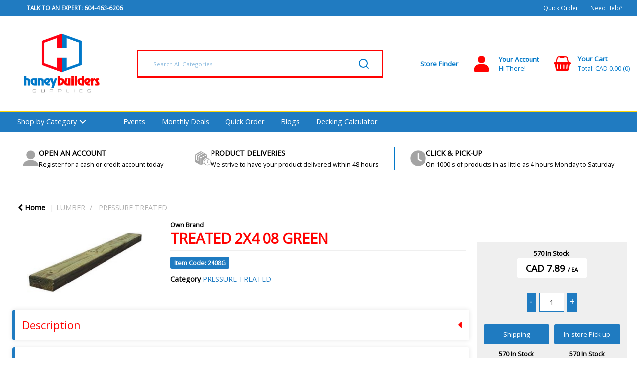

--- FILE ---
content_type: text/html; charset=UTF-8
request_url: https://www.haneybuilders.com/treated-2x4-08-green--1
body_size: 50358
content:
<!DOCTYPE html>
<html lang="en-US">
<head>
    <meta charset="utf-8">
    <meta name="alb" content="4">
        <!--SEO Meta Tags-->
    <title>TREATED 2X4 08 GREEN</title>
    <meta name="description" content="TREATED 2X4 is an economical choice for your outdoor projects. This treated lumber protects against decay and insects. Pressure-treated wood comes in a variety of sizes, making it a versatile choice for deck boards, fence boards and other landscaping projects.">
            <meta name="application-name" content="Haney"/>
        <meta name="csrf-token" content="FlAgUPLliej1hWyHzJngZHyyrvA95ByK4UWzgOCz">
    <meta name="idempotency-token" content="FGioQVmyomwTnUnnGXydj8ZaVBGYvz3kj7lDKuUTHCCIUUNViUxe2r6NnW4t1FyS">
    <meta name="keywords" content="">
    <meta name="currency" content="CAD">
    <meta name="currency_iso" content="CAD">
    <meta name="country" content="CA">
    <meta name="lang" content="en_us"/>
    <meta name="blitz" content="mu-828a61bc-a033023c-c8623a71-ea8fbd04">
    <meta name="gr-sitekey" content="6Lde9b0UAAAAAK88kFk11QlBPYwFdjR9pyHbhEk-">
    <meta name="grecaptchasitekey" content="6LfX6fcpAAAAADKN9HFjlv42ujHjKxzsKdnuG-RW">
    <meta name="grecaptchasitekeyv3" content="6Ldk7b0UAAAAAKql_6lRVYhtbrFin4i5CVBA2iOD">
    <meta name="captcha-v3-all" content="" />
            <meta name="is_crawler" content="1">
        
    <link rel="preconnect" href="https://us.evocdn.io" crossorigin>
    <link rel="dns-prefetch" href="https://us.evocdn.io">

    <script src="https://www.haneybuilders.com/custom-jstranslations"></script>

            <script src="https://www.google.com/recaptcha/api.js" async defer></script>
    
    <script>
        function onLoginModalSubmit(val) {
            $('.login-form-modal').submit();
        }
        function onLoginSubmit(val) {
            $('.login-form-inline').submit();
        }
    </script>
    <script>
        var EvoXLayerAddress = null;
        try {
            let addressJSON = 'null';
            EvoXLayerAddress = JSON.parse(addressJSON.replace(/&quot;/g,'"'));
        } catch (e) {
            console.log('EvoXLayer address error: ', e);
        }
        var EvoXLayer = function () {
            return {
                user: {
                    user_id: null,
                    customer_id: null,
                    role_id: '1015',
                    name: "",
                    email: '',
                    company: "",
                    account_company: "",
                    phone: '',
                    cell: '',
                    account_number: "",
                    seller_reference: "",
                    address: EvoXLayerAddress,
                                                        },
                app: {
                                        erp: 'spruceapi',
                                                        },
                session: {
                    default_branch: {"id":828,"branch_code":"1000","code":"1000","email":"nic@haneybuilders.com","name":"Haney Builders","phone":"6044636206","company_number":null,"address":{"code":null,"title":"Haney Builders Supplies","line_1":"22740 Dewdney Trunk Road","line_2":null,"line_3":null,"city":"Maple Ridge","state":"BC","zip":"V2X 3K2","country":"CA"},"location":{"branch":{"1000":{"label":"Maple Ridge"}}},"email_admin":"accounting@haneybuilders.com","email_invoice":"OnlineOrders@haneybuilders.com","email_order":"OnlineOrders@haneybuilders.com","email_return":"sales@haneybuilders.com","email_sales":"Sales@haneybuilders.com","tax_number":null},
                    parent_branch: {},
                    account_manager: {},
                    account_managers: [],
                    cart: {
                        cart_id: 0
                    }
                }
            }
        }
    </script>
    <meta name="evo_timezone" content="Canada/Pacific" />
<meta name="evo_date_format" content="DD/MM/YYYY"/>
<meta name="evo_time_format" content="hh:mm:ss A"/>
<meta name="evo_datetime_format" content="DD/MM/YYYY hh:mm:ss A"/>
<meta name="evox_trace_id" content="G4uNILlJf0a5d4c0f64f50bd5ff151efed46a305" />

    <!-- Canonical URL -->
            <link rel="canonical" href="https://www.haneybuilders.com/treated-2x4-08-green--1"/>
    
    
            <meta name="robots" content="noodp">
        
    

    
            <!--Mobile Specific Meta Tag-->
    <meta name="viewport" content="width=device-width, initial-scale=1.0, maximum-scale=1.0, user-scalable=no"/>


    <!--Fonts-->
    <script src="https://cdnjs.cloudflare.com/ajax/libs/webfont/1.6.28/webfontloader.js" integrity="sha512-v/wOVTkoU7mXEJC3hXnw9AA6v32qzpknvuUF6J2Lbkasxaxn2nYcl+HGB7fr/kChGfCqubVr1n2sq1UFu3Gh1w==" crossorigin="anonymous" referrerpolicy="no-referrer"></script><script>WebFont.load({google: {families: ["Open+Sans:regular", "Material Icons"]},timeout: 10000});</script>

    <!--Favicon-->
    <link rel="shortcut icon" href="/favicon.ico" type="image/x-icon">
    <link rel="icon" href="/favicon.ico" type="image/x-icon">

    
    <script language="javascript">
        var owl_carousels = {};
        var MasterSliders = [];
        var videoPopup = [];
        var trans = {
            "min_oq_title": "Minimum order quantity",
            "min_oq_text": "The minimum order amount is #item_minimum_order#.&lt;br&gt;You require to have a minimum quantity of #item_minimum_order# in your cart.",
            "min_oq_text_prompt": "This item has a minimum order quantity rule of #item_minimum_order#.&lt;br&gt;Removing this element will remove all occurrences of the item in the cart.&lt;br&gt;Do you wish to proceed?",
            "min_mq_title": "Minimum multiple quantity",
            "min_mq_text": "The minimum multiple quantity is #item_minimum_order#.&lt;br&gt;Please order in multiples of #item_minimum_order#.",
            "min_mq_text_custom": "The minimum quantity is #item_minimum_order#.&lt;br&gt;Please order in increments of #item_multiple_order#.",
            "min_oq_yes": "Yes, remove them",
            "min_oq_no": "No, keep all",
            "max_oq_title": "Maximum order quantity",
            "max_oq_text": "The maximum order amount is #item_maximum_order#.&lt;br&gt;You currently have #item_maximum_order_current_qty# in your cart.",
            "code": "item code",
            "product": "item",
            "products": "items",
            "callofforder": "Call-Off Order",
            "rewards": "Rewards",
            "points": "points",
            "reward_redeemed": "Points Deducted",
            "reward_accumulated": "Points Balance",
            "selectpricetitle": "Price is not valid",
            "selectpricetext": "Please, select a price for the item.",
        };

        var $evodata = {
            pickup: {
                is_pickup: 0,
                branch_code: '1000',
                branch_locations: 0,
                branch_id: 828,
                cart_open: 0,
            },
            inventory: {
                supplier: 0,
                erp: 1,
                evo: 1,
                provider: 'spruce',
                shipment_type: '',
            },
            branches: [],
            events: {
                widgets: {
                    subscription_products: {
                        order: {
                            success: null,
                            failed: null
                        }
                    },
                },
                search: {
                    success: null,
                    no_results: null,
                    load_filters: null
                },
                cookies: {
                    set: null
                },
                quote: {
                    sent: null,
                    failed: null
                },
                cart: {
                    load: {
                        success: null
                    },
                    add: {
                        success: null
                    },
                    total: {
                        update: null
                    },
                    remove: {
                        success: null
                    }
                },
                checkout: {
                    accountoptions: {
                        load: null
                    },
                    contactdetails: {
                        load: null
                    },
                    deliverydetails: {
                        load: null
                    },
                    deliveryoptions: {
                        load: null
                    },
                    paymentmethods: {
                        load: null
                    }
                },
                dds: {
                    specs: {
                        success: null,
                        failed: null
                    }
                },
                live: {
                    pricing: {
                        done: null
                    },
                    inventory: {
                        done: null
                    }
                },
                contact: {
                    form: {
                        sent: null,
                        failed: null
                    }
                },
                product: {
                    quickview: {
                        success: null,
                        failed: null
                    },
                    quicklist: {
                        add: {
                            success: null,
                            failed: null
                        },
                        remove: {
                            success: null,
                            failed: null
                        },
                        success: null, // left for backwards compatibility
                        failed: null, // left for backwards compatibility
                    },
                    configuration: {
                        success: null,
                        failed: null
                    },
                    variants: {
                        success: null,
                        failed: null
                    },
                    loadmore: {
                        success: null,
                        failed: null
                    },
                    recentlyviewed: {
                        success: null,
                        failed: null
                    },
                    contractitems: {
                        success: null,
                        failed: null
                    },
                },
                branchfinder: {
                    search: {
                        success: null,
                        failed: null
                    }
                },
                register: {
                    checkout: {
                        success: false
                    },
                    form: {
                        success: false
                    },
                    thankyou: {
                        success: false
                    }
                },
                log_in: {
                    success: false,
                    recaptcha: {
                        disabled: false
                    }
                },
                calculator: {
                    load: {
                        success: null
                    },
                },
            },
            products: {
                merchandising: {},
                related: {},
                list: {},
                calculator: {},
                lastviewedproducts: {},
                contractitems: {},
            },
            settings: {
                tax: {
                    include: 2
                },
                quotes: {
                    version: 1,
                },
                cart: {
                    limit: 0
                },
                pagination: 0,
                enforce_stock_in_current_branch: "0",
                storesettings: {
                    logolight: "https://us.evocdn.io/dealer/1338/content/media/Content_Pages/haneylogomain.png",
                    logodark: "",
                    badges_limit: "2",
                },
                decimal_limit: 1,
                enforce_contract: 0
            },
            features: {
                multiple_account_orders: 0,
                livedata: 1,
                live_rewards: {
                    enabled: 0,
                    points: 0,
                },
                live_pricing_badges: 0,
                erp_supports_offline_products: 0,
                prereleases: {
                    tims_will_call_live_price: 1,
                    horizon_tier_pricing: 0,
                    quicklists_v2: 1,
                    // DDMS Provider with pre-release
                    ddms_swaps_price_with_original_info: 1,
                    cart_update: 1,
                    approver_rejection_comment: 1,
                }
            },
            cookiesPreferences: {
                cookieManager: false,
                cookies: {
                    website_cookies: false,
                }
            }
        };

    </script>

    <link media="all" type="text/css" rel="stylesheet" href="https://www.haneybuilders.com/resources/themes/marta/assets/build/plugins/owl-carousel/css/owl.carousel.70f2342b.min.css?v=1768815531">
<link media="all" type="text/css" rel="stylesheet" href="https://www.haneybuilders.com/resources/themes/marta/assets/build/plugins/masterslider/style/masterslider.marta.b6659f40.min.css?v=1768815531">
<link media="all" type="text/css" rel="stylesheet" href="https://www.haneybuilders.com/resources/themes/marta/assets/build/plugins/video.2b8acef9.min.css?v=1768815531">
<link media="all" type="text/css" rel="stylesheet" href="https://www.haneybuilders.com/resources/themes/marta/assets/build/css/styles.6ca02a49.min.css?v=1768815531">

    <link rel='stylesheet' id='dealerThemeOptions' href='https://us.evocdn.io/dealer/1338/assets/css/styles_1338_v1729853667.css' type='text/css' media='all' />
                <link rel="stylesheet" href='/resources/themes/marta/assets/build/css/myaccount_v2.d79d7164.min.css?v=1768815531' type="text/css"></link>
        
    
    <link rel='stylesheet' id='devCSSBlock' href='https://us.evocdn.io/dealer/1338/assets/css/styles_1338_devcssblock_v1729853667.css' type='text/css' media='all' />
    
    <link rel='stylesheet' id='dealerCSSBlock' href='https://us.evocdn.io/dealer/1338/assets/css/styles_1338_cssblock_v1729853667.css' type='text/css' media='all' />

    
    
    
    <link rel="stylesheet" type="text/css" href="https://us.cdn.design.estechgroup.io/prod/Theme-LBMH/css/nexustheme.css">
<script type="text/javascript" src="https://us.cdn.design.estechgroup.io/prod/Theme-LBMH/js/nexustheme_header.js"></script>
    
    <link rel="preconnect" href="https://fonts.googleapis.com">
<link rel="preconnect" href="https://fonts.gstatic.com" crossorigin>
<link href="https://fonts.googleapis.com/css2?family=Poppins:wght@300;400;600;700&display=swap" rel="stylesheet">

    
    <!--[if lt IE 10]>
          <style>
            
    .cd-dropdown-content .cd-secondary-dropdown > li {
      display: inline;
      float: left;
    }

    .toolbar .shopping-tools-wrapper > .dropdown {
      display: inline;
    }
    .toolbar .shopping-tools-wrapper a.quickordertoggle {
      display: inline;
    }
    header .header-full .search.widgetsearch {
      margin: 18px 0;
    }

    .toolbar .account-btn + .dropdown-menu::after {
      left: 139px;
    }
    .toolbar .account-btn + .dropdown-menu::before {
      left: 138px;
    }

    .itemsfound { margin-top: 7px; }
    .cat-tiles { margin-top: 15px; }


    i.material-icons.user-icon::before {
      content: none;
    }


    .pulse-loader { font-size: 2em; }
    .mask { top: 20em; left: 45%; }
    .mini-shopping-cart .cart-totals .content_loading .loader { margin: 15% 36%; }
    .cart-totals .content_loading .loader { margin: 25% 32%; }
  </style>
<![endif]-->

    

    
    

            </head>
<body
    class="ex-product ex-loggedout ex-branch-828 ex-r-1015 ex-t-0 ex-lp-spruce ex-schema-default has-spinner-sharp-icon ex-sku-2408g ex-product-treated2x408green ex-pack-ea ex-catalog-1000
 has-live-pricing loading-live-pricing live-pricing-fallback-option-callforprice live-pricing-failed-fallback-option-callforprice  has-live-inventory loading-live-inventory  has-live-inventory-v2 has-myaccount-2

has-collection-branches">
<input type="hidden" id="ga_app_enabled" name="ga_app_enabled" value="false">
<input type="hidden" id="ga_consent_managed_externally" name="ga_consent_managed_externally" value="false">

<script>
// send Google Analytics consent update
function sendGAConsentUpdate(){
    if (window.GA_CONSENT_MANAGED_EXTERNALLY) {
        console.log('GA4 skipped - consent managed externally');
        document.getElementById('ga_consent_managed_externally').value = 'true';
        return;
    }

    if (document.cookie.indexOf('user_cookie_preferences') != -1) {
        var cookie = document.cookie.split('; ');
        var cookie_prefs = cookie.filter(function (row) {
        return row.indexOf('user_cookie_preferences') == 0;
        })[0];
        var cookieValue = cookie_prefs.split('=')[1];

        var allCookieValues = JSON.parse(cookieValue);
        var cookieConsentUpdateData = {};

        for (var cookie in allCookieValues){
            switch(cookie) {
                case 'google_analytics':
                    var consentType = allCookieValues[cookie] ? 'granted' : 'denied';
                    cookieConsentUpdateData['analytics_storage'] = consentType;
                    break;
                case 'google_ads':
                    var consentType = allCookieValues[cookie] ? 'granted' : 'denied';
                    cookieConsentUpdateData['ad_storage'] = consentType;
                    cookieConsentUpdateData['ad_user_data'] = consentType;
                    cookieConsentUpdateData['ad_personalization'] = consentType;
                    break;
                case 'personalisation':
                    var consentType = allCookieValues[cookie] ? 'granted' : 'denied';
                    cookieConsentUpdateData['personalization_storage'] = consentType;
                    break;
                default:
            }
        }

        if (Object.keys(cookieConsentUpdateData).length) {
            window.dataLayer = window.dataLayer || [];
            function gtag(){dataLayer.push(arguments);}

            // Always grant necessary functionality and security storage
            cookieConsentUpdateData['functionality_storage'] = 'granted';
            cookieConsentUpdateData['security_storage'] = 'granted';

            //send consent update to Google Analytics
            gtag('consent', 'update', cookieConsentUpdateData);
        }
    }
}
sendGAConsentUpdate();
</script>

                        <input type="hidden" id="ga_app_v4" name="ga_app_v4" value="true">
        <!-- Global site tag (gtag.js) - Google Analytics -->
        <script>
                        var storageConsent = 'granted';
            var adsConsent = 'granted';
            var adUserDataConsent = 'granted';
            var adPersonalizationConsent = 'granted';
            var personalisationConsent = 'denied';
                        window.dataLayer = window.dataLayer || [];
            function gtag(){dataLayer.push(arguments);}

            // Check if an external script has set the global flag to block default consent
            // External consent tools can simply add: window.GA_CONSENT_MANAGED_EXTERNALLY = true;
            // before this script loads to prevent default consent from being applied
            if (!window.GA_CONSENT_MANAGED_EXTERNALLY) {
                gtag('consent', 'default', {
                    'ad_storage': adsConsent,
                    'analytics_storage': storageConsent,
                    'ad_user_data': adUserDataConsent,
                    'ad_personalization': adPersonalizationConsent,
                    'personalization_storage': personalisationConsent,
                    'functionality_storage': 'granted',
                    'security_storage': 'granted',
                    'wait_for_update': 500
                });
            } else {
                console.log('GA4 default consent settings skipped - consent managed externally');
                document.getElementById('ga_consent_managed_externally').value = 'true';
            }

            var head = document.getElementsByTagName('head')[0];
            var js = document.createElement("script");
            js.type = "text/javascript";
            js.src="https://www.googletagmanager.com/gtm.js?id=G-SB5VLJJ7VX"
            head.appendChild(js);

            window.dataLayer = window.dataLayer || [];
            function gtag(){dataLayer.push(arguments);}
            gtag('js', new Date());
                            gtag('config', 'G-SB5VLJJ7VX');
            
            document.getElementById('ga_app_enabled').value = true;
        </script>
    <input type="hidden" name="store_base_url" value="https://www.haneybuilders.com">

<input type="hidden" id="auth0" value="">






<script type="text/javascript">
    //INIT mini cart
    var $mini_cart = [];
    var $q_item;
    var $displayheaderminicart = '1';
    var $displaysearchminicart = '1';
    var $globalCurrency = 'CAD';
    var $globalCurrencyISO = 'CAD';

            $q_item = {};
        $q_item.cart_count = 0;
        $q_item.langcart = "cart";
        $q_item.cart_total = "0.00";
        $q_item.badges = [];
        $q_item.currency = "CAD";
        $q_item.rooturl = "https://www.haneybuilders.com";
        $mini_cart[0] = $q_item;
    
</script>

    <div class="current-branch-banner">
        <div class="container">
            <a data-toggle="modal" data-target="#switchBranchModal" class="switch-branch-trigger"><i
                    class="fa fa-fw fa-home"></i> <strong>Store:</strong> <span>Haney Builders, Maple Ridge</span></a>
        </div>
    </div>

<!--Header-->
<header>
  
  
  
  
  <div class="header-full">
                                <div class="container-fluid headersection-1 ">
                                <div class="row row-1">
                                                                      <div class="col col-sm-12 col-md-12 col-lg-12 htmlcontent_container" id="htmlcontent_131879">
                  <div class="">
  <div class="top-bar">
  <div class="container">
    <ul class="nList">
      <li>
        <!--<span class="theme-icon" style="
          mask-image: url('https://us.cdn.design.estechgroup.io/prod/Theme-LBMH/lbmh-icon-phone-test2.svg');
          -webkit-mask-image: url('https://us.cdn.design.estechgroup.io/prod/Theme-LBMH/lbmh-icon-phone-test2.svg');
        "></span>-->
		<span class="theme-icon" style="
          mask-image: url('https://us.evocdn.io/dealer/1323/content/media/My_Theme/lbmh-icon-phone.svg');
          -webkit-mask-image: url('https://us.evocdn.io/dealer/1323/content/media/My_Theme/lbmh-icon-phone.svg');
        "></span>
        <a href="" data-var="true" data-placeholder="['href', '/contact-us--6']">
          <span class="var-content"></span>
          <span class="var-default"><strong>TALK TO AN EXPERT: 604-463-6206</strong></span>
        </a>
      </li>
      <li class="js-quickorder">
        <span class="theme-icon" style="
          mask-image: url('https://us.evocdn.io/dealer/1323/content/media/My_Theme/lbmh-icon-clock.svg');
          -webkit-mask-image: url('https://us.evocdn.io/dealer/1323/content/media/My_Theme/lbmh-icon-clock.svg');
        "></span>
        <a href="javascript:;">Quick Order</a>
      </li>
      <li>
        <span class="theme-icon" style="
          mask-image: url('https://us.evocdn.io/dealer/1323/content/media/My_Theme/lbmh-icon-help.svg');
          -webkit-mask-image: url('https://us.evocdn.io/dealer/1323/content/media/My_Theme/lbmh-icon-help.svg');
        "></span>
        <a href="" data-var="true" data-placeholder="['href', '/contact-us--6']">
          <span class="var-content"></span>
          <span class="var-default">Need Help?</span>
        </a>
      </li>
    </ul>
  </div>
</div>
</div>

                </div>
                                    </div>
                  </div>
                                          <div class="container headersection-2 ">
                                <div class="row vertical-align row-2">
                                                                      <div class="col col-sm-2 col-md-2 col-lg-2 logo_container" id="logo_46">
                  <!-- Widgetlogo  -->
<div class=" widgetlogo" style="text-align:left">
  <a class="logo" href="https://www.haneybuilders.com"><img src="https://us.evocdn.io/dealer/1338/content/media/Content_Pages/haneylogomain.png" alt="Haney" style="max-width:146px; max-height:50px;"/></a>
</div>
<!-- End Widgetlogo -->

                </div>
                                                                          <div class="col col-sm-4 col-md-4 col-lg-4 search_container" id="search_72">
                  <div class="widgetsearch search ">

<section class="search ">
  <div class="searchlist">
    <!--Search Form-->
      <form class="search-form closed" method="get" role="form" action="/search" autocomplete="off" onsubmit="searchloader(event)">
                      <div class="form-container">
            <div class="form-group" style="">
                            <div class="" id="searchtags" style="display: block; width: 100%;">

                <div class="searchtable">
                  <div class="">
                      
                      <div class="ajax-search relsearch">
                                                <button type="submit" aria-label="Submit search form"><i class="fa fa-search"></i></button>
                                                <input type="hidden" class="resultscharlimit" value="auto">
                                                <input type="text" class="form-control  searchlist_hd   ajax-search-control " name="query" required placeholder="Search All Categories" aria-label="Search All Categories">
                        <div class="ajax-results"></div>
                        </div>
                      </div>

                    </div>

                  </div>
                  
              </div>
            </div>
          </form>
        </div>

  </section>

</div>

                </div>
                                                                          <div class="col col-sm-2 col-md-2 col-lg-2 htmlcontent_container" id="htmlcontent_131880">
                  <div class="">
  <div class="head-branch">
  <span class="theme-icon" style="
    mask-image: url('https://us.evocdn.io/dealer/1323/content/media/My_Theme/lbmh-icon-branch.svg');
    -webkit-mask-image: url('https://us.evocdn.io/dealer/1323/content/media/My_Theme/lbmh-icon-branch.svg');
  "></span>
  <a href="/Store-finder" data-var="true" data-placeholder="['href', '/contact-us']">
    <span class="var-content"></span>
    <span class="var-default">Store Finder</span>
    <span class="var-content"></span>
  </a>
</div>
</div>

                </div>
                                                                          <div class="col col-sm-2 col-md-2 col-lg-2 shoppingtools_container" id="shoppingtools_131881">
                  <!--Shopping tools-->
<div class="toolbar ">
  <div class="shopping-tools-wrapper st-login st-quickorder" data-selectedtools="2" style=" justify-content:center ">
    
          
              <div class="dropdown">
          
          <a class="account-btn btn-outlined-invert logged-out" data-toggle="dropdown" aria-haspopup="true" href="#" title="Your Account" alt="Your Account">
            <!--[if !IE]> --><i class="material-icons user-icon"></i><!-- <![endif]-->
            <!--[if lt IE 10]><i class="material-icons user-icon">&#xE853;</i><![endif]-->
            <span>
              <span class="welcome-message line1">Hi There!</span><br>
              <span class="welcome-message line2"><strong>Your Account</strong></span>
              <i class="fa fa-caret-down arrow-your-account"></i>
            </span>
          </a>
          <div class="dropdown-menu account-dropdown">
            <div class="arrow_box"></div>
            <span class="overlap" style="left: 0px;"></span>
                        <div class="form-group pointer" data-toggle="modal" data-target="#loginModal">
              <a href="javascript:;">Sign in</a>
              <div class="description">View your account</div>
            </div>
                                                <div class="signin_register pointer" onclick="location.href='https://www.haneybuilders.com/request-account'">
              <a href="https://www.haneybuilders.com/request-account">Request an account</a>
                            <div class="description">Get more out of Haney Builders</div>
                          </div>
                      </div>
        </div>
          
    
    
          
      <a class="btn-outlined-invert quickordertoggle"  href="https://www.haneybuilders.com/quickorder" >
        <i class="fa fa-bolt" title="Quick Order" alt="Quick Order"></i> <span>Quick Order</span>
      </a>
    
    
  </div>
</div>
<!-- End Shopping tools-->

                </div>
                                                                          <div class="col col-sm-2 col-md-2 col-lg-2 minicart_container" id="minicart_71">
                  <!--googleoff: all-->
<!--Minicart-->
<script type="text/javascript">
//INIT SHORT cart
$displayheaderminicart = '1';
$displaysearchminicart = '1';
</script>



      <div class="toolbar " style="text-align: center">
      <input type="hidden" id="show_tax" value="2">
      <input type="hidden" id="gb_store"  value="0" >
        <div class="cart-btn  no-items " data-nosnippet>
            <a class="btn btn-outlined-invert headermini"  href="/cart">
              <i class="fa fa-shopping-bag"></i><span class="minicart_count">0</span>
                                                <b class="minicart_total">CAD 0.00</b>
                                          </a>

                          <!--Cart Dropdown-->
                            <div class="cart-dropdown" style="">
                <div class="arrow_box">
                  <span class="overlap"></span><!--Small rectangle to overlap Cart button-->
                                      <div class="header group">
                      <i class="fa fa-shopping-bag"></i> <span class="minicart_count"></span> <span class="productstype">items</span> <span class="in-your-cart">in your cart</span><span class="to-quote">to quote</span>
                                              <a class="btn btn-default to-cart" href="/cart">To cart</a>
                                                                </div>
                                    <div class="cart-resume">
                    <div class="body">
                                              <div class="cart-noresults">Ooops no items were found.<br>Try something else.</div>
                                            <table class="minicart"></table>
                    </div>
                                        <div class="promotion_discount">
                      <div class="row">
                        <div class="col-xs-6" style="padding-right: 0.5em;">
                          
                          <input type="text" autocomplete="false" id="coupon_code" name="coupon_code" class="form-control coupon_code" placeholder="Enter coupon code">
                        </div>
                        <div class="col-xs-6" style="padding-left: 0.5em;">
                          <button type="button" data-url="/cart/applycoupon" class="form-control btn btn-default btn-sm coupon_apply">
                            <i class="fa fa-cut fa-fw"></i>
                            <i class="fa fa-cog fa-spin fa-fw hide"></i>
                            Apply coupon
                          </button>
                        </div>
                      </div>
                      <div class="row">
                        <div class="col-xs-12">
                          <div class="alert alert-warning promotion_discount_result"></div>
                          <div class="alert alert-success promotion_discount_result"><span class="message"></span> <i class='fa fa-check-circle'></i></div>
                        </div>
                      </div>
                    </div>
                                        <div class="softgraybackground mini-shopping-cart">
                      <div class="cart-sidebar">
                        <div class="cart-totals">
                                                                                    <div class="cart-search">
                                
                                <input class="form-control input-sm cart-search-input" type="text" value="" placeholder="Search cart"  aria-label="Search cart">
                              </div>
                                                                                <div class="contentcart_error_message">
                            <div class="ccem_title"></div>
                            <div class="ccem_text"></div>
                            <div class="ccem_buttons">
                              <a class="btn btn-default btn-sm okbtn" href="javascript:$('.contentcart_error_message').fadeOut('slow'); $('.cart-sidebar .cart-totals').removeClass('displaying-error-message');">Ok</a>
                              <a class="btn btn-default btn-sm yesbtn" href="javascript:;"></a>
                              <a class="btn btn-default btn-sm nobtn" href="javascript:$('.contentcart_error_message').fadeOut('slow'); $('.cart-sidebar .cart-totals').removeClass('displaying-error-message');"></a>
                            </div>
                          </div>
                          <div class="content_loading"><div class="loader"><div class="pulse-loader">Loading…</div></div></div>

                                                    <div id="minicart-table-totals-placeholder"></div>
                          
                        </div>
                      </div>
                    </div>
                    <div class="footer group  hidden ">
                      
                      <div class="buttons col-xs-6 to-cart-wrapper">
                        <a class="btn btn-default btn-outlined-invert btn-block to-cart" href="/cart">To cart</a>
                      </div>
                      <div class="buttons col-xs-12 to-quote-wrapper">
                          <a class="btn btn-default btn-outlined-invert btn-block to-quote" href="/cart">Quote Me</a>
                      </div>
                                          </div>
                  </div><!--cart-resume Close-->
                </div><!--arrow_box Close-->
              </div><!--Cart Dropdown Close-->

                  </div>
    </div>
  
<!-- End mini cart-->
<!--googleon: all-->

                </div>
                                    </div>
                  </div>
                                          <div class="container-fluid headersection-3 ">
                                <div class="row row-3">
                                                                      <div class="col col-sm-12 col-md-12 col-lg-12 headermenu_container" id="headermenu_131882">
                  <!--Main Menu-->
  
  
      <nav class="menu ">
      <div class="catalog-block">
        <div class="container verticalmenu">
          <div class="cd-dropdown-wrapper">

          
                      <a class="cd-dropdown-trigger hide-mobile" href="javascript:;">Shop by Category</a>
          
          <nav class="cd-dropdown">

            
            
            
            <h3>Shop by Category</h3>
            
            <div class=""><a href="javascript:;" class="cd-close dropdown-extras-btn">Close</a></div>

            
                        <ul class="cd-dropdown-content hide">
                                                <li class="  has-children  ">
                                        <a href="https://www.haneybuilders.com/root--363">Mouldings</a>
                                                              <ul class="cd-secondary-dropdown is-hidden">
                        <li class="go-back"><a href="#0">Menu</a></li>
                                                                                                                              <li class=" has-children      ">
                                                          <a  href="https://www.haneybuilders.com/mouldings-and-kd-flat-stock--1" >MOULDINGS AND KD FLAT STOCK</a>
                                                        <ul class="is-hidden">
                              <li class="go-back"><a href="#0">Mouldings</a></li>
                                                                                                                                                            <li class="     ">
                                                                      <a  href="https://www.haneybuilders.com/finger-joint-flat-stock--1" >FINGER JOINT FLAT STOCK</a>
                                                                  </li>
                                                                                                                              <li class="     ">
                                                                      <a  href="https://www.haneybuilders.com/finger-joint-mouldings--1" >FINGER JOINT MOULDINGS</a>
                                                                  </li>
                                                                                                                              <li class="     ">
                                                                      <a  href="https://www.haneybuilders.com/fir-flat-stock--1" >FIR FLAT STOCK</a>
                                                                  </li>
                                                                                                                              <li class="     ">
                                                                      <a  href="https://www.haneybuilders.com/hemlock-fir-mouldings--1" >HEMLOCK/FIR MOULDINGS</a>
                                                                  </li>
                                                                                                                              <li class="     ">
                                                                      <a  href="https://www.haneybuilders.com/jamb-and-jamb-kits--1" >JAMB AND JAMB KITS</a>
                                                                  </li>
                                                                                                                              <li class="     ">
                                                                      <a  href="https://www.haneybuilders.com/laminate-mouldings-beech-maple--1" >LAMINATE MOULDINGS BEECH, MAPLE</a>
                                                                  </li>
                                                                                                                              <li class="     ">
                                                                      <a  href="https://www.haneybuilders.com/maple-mold-flat-stock--1" >MAPLE MOLD/FLAT STOCK</a>
                                                                  </li>
                                                                                                                              <li class="     ">
                                                                      <a  href="https://www.haneybuilders.com/mdf-mouldings--1" >MDF FLAT STOCK MOULDINGS</a>
                                                                  </li>
                                                                                                                              <li class="     ">
                                                                      <a  href="https://www.haneybuilders.com/mdf-profile-mouldings--1" >MDF PROFILE MOULDINGS</a>
                                                                  </li>
                                                                                                                              <li class="     ">
                                                                      <a  href="https://www.haneybuilders.com/floor-trims--1" >FLOOR TRIMS</a>
                                                                  </li>
                                                                                                                              <li class="     ">
                                                                      <a  href="https://www.haneybuilders.com/oak-mouldings-and-flat-stock--1" >OAK MOULDINGS &amp; FLAT STOCK</a>
                                                                  </li>
                                                                                                                              <li class="     ">
                                                                      <a  href="https://www.haneybuilders.com/poplar-mouldings--1" >POPLAR MOULDINGS</a>
                                                                  </li>
                                                          </ul>
                          </li>
                                              </ul> 
                                      </li> 
                                  <li class="  has-children  ">
                                        <a href="https://www.haneybuilders.com/root--363">Power Tools</a>
                                                              <ul class="cd-secondary-dropdown is-hidden">
                        <li class="go-back"><a href="#0">Menu</a></li>
                                                                                                                              <li class=" has-children      ">
                                                          <a  href="https://www.haneybuilders.com/power-handtools-and-equip--1" >POWER HANDTOOLS &amp; EQUIP</a>
                                                        <ul class="is-hidden">
                              <li class="go-back"><a href="#0">Power Tools</a></li>
                                                                                                                                                            <li class="     ">
                                                                      <a  href="https://www.haneybuilders.com/bosch--1" >BOSCH</a>
                                                                  </li>
                                                                                                                              <li class="     ">
                                                                      <a  href="https://www.haneybuilders.com/air-tools-bostitich-etc--1" >AIR TOOLS BOSTITICH, ETC.</a>
                                                                  </li>
                                                                                                                              <li class="     ">
                                                                      <a  href="https://www.haneybuilders.com/air-hose-and-fittings--1" >AIR HOSE &amp; FITTINGS</a>
                                                                  </li>
                                                                                                                              <li class="     ">
                                                                      <a  href="https://www.haneybuilders.com/air-coil-nails--1" >AIR COIL NAILS</a>
                                                                  </li>
                                                                                                                              <li class="     ">
                                                                      <a  href="https://www.haneybuilders.com/dewalt--3" >DEWALT</a>
                                                                  </li>
                                                                                                                              <li class="     ">
                                                                      <a  href="https://www.haneybuilders.com/metabo--2" >METABO</a>
                                                                  </li>
                                                                                                                              <li class="     ">
                                                                      <a  href="https://www.haneybuilders.com/pressure-washers--9" >PRESSURE WASHERS</a>
                                                                  </li>
                                                                                                                              <li class="     ">
                                                                      <a  href="https://www.haneybuilders.com/makita--1" >MAKITA</a>
                                                                  </li>
                                                                                                                              <li class="     ">
                                                                      <a  href="https://www.haneybuilders.com/paslode-tools--1" >PASLODE TOOLS</a>
                                                                  </li>
                                                                                                                              <li class="     ">
                                                                      <a  href="https://www.haneybuilders.com/air-stick-nails--1" >AIR STICK NAILS</a>
                                                                  </li>
                                                                                                                              <li class="     ">
                                                                      <a  href="https://www.haneybuilders.com/air-staples--1" >AIR STAPLES</a>
                                                                  </li>
                                                                                                                              <li class="     ">
                                                                      <a  href="https://www.haneybuilders.com/air-brads-and-pins--1" >AIR BRADS &amp; PINS</a>
                                                                  </li>
                                                          </ul>
                          </li>
                                                                                                      <li class=" has-children      ">
                                                          <a  href="https://www.haneybuilders.com/power-tool-accessories--30" >POWER TOOL ACCESSORIES</a>
                                                        <ul class="is-hidden">
                              <li class="go-back"><a href="#0">Power Tools</a></li>
                                                                                                                                                            <li class="     ">
                                                                      <a  href="https://www.haneybuilders.com/abrasives-and-cutting-wheels--1" >ABRASIVES &amp; CUTTING WHEELS</a>
                                                                  </li>
                                                                                                                              <li class="     ">
                                                                      <a  href="https://www.haneybuilders.com/drill-bits-wood-conc-mtl--1" >DRILL BITS WOOD/CONC./MTL</a>
                                                                  </li>
                                                                                                                              <li class="     ">
                                                                      <a  href="https://www.haneybuilders.com/dremel-tool-and-access--1" >DREMEL TOOL &amp; ACCESS</a>
                                                                  </li>
                                                                                                                              <li class="     ">
                                                                      <a  href="https://www.haneybuilders.com/insert-screw-nut-driver-bits--1" >INSERT SCREW/NUT DRIVER BITS</a>
                                                                  </li>
                                                                                                                              <li class="     ">
                                                                      <a  href="https://www.haneybuilders.com/exhange-a-blade--1" >EXHANGE A BLADE</a>
                                                                  </li>
                                                                                                                              <li class="     ">
                                                                      <a  href="https://www.haneybuilders.com/hole-saws--123" >HOLE SAWS</a>
                                                                  </li>
                                                                                                                              <li class="     ">
                                                                      <a  href="https://www.haneybuilders.com/jig-recip-scroll-blades--1" >JIG/RECIP/SCROLL BLADES</a>
                                                                  </li>
                                                                                                                              <li class="     ">
                                                                      <a  href="https://www.haneybuilders.com/routerbits--1" >ROUTERBITS</a>
                                                                  </li>
                                                                                                                              <li class="     ">
                                                                      <a  href="https://www.haneybuilders.com/circular-saw-blades--21" >CIRCULAR SAW BLADES</a>
                                                                  </li>
                                                          </ul>
                          </li>
                                              </ul> 
                                      </li> 
                                  <li class="  has-children  ">
                                        <a href="https://www.haneybuilders.com/root--363">Sheet Goods</a>
                                                              <ul class="cd-secondary-dropdown is-hidden">
                        <li class="go-back"><a href="#0">Menu</a></li>
                                                                                                                              <li class=" has-children      ">
                                                          <a  href="https://www.haneybuilders.com/gyproc-and-accessories--1" >GYPROC AND ACCESSORIES</a>
                                                        <ul class="is-hidden">
                              <li class="go-back"><a href="#0">Sheet Goods</a></li>
                                                                                                                                                            <li class="     ">
                                                                      <a  href="https://www.haneybuilders.com/sheet-goods--2" >SHEET GOODS</a>
                                                                  </li>
                                                                                                                              <li class="     ">
                                                                      <a  href="https://www.haneybuilders.com/fillers-and-tapes--1" >FILLERS AND TAPES</a>
                                                                  </li>
                                                                                                                              <li class="     ">
                                                                      <a  href="https://www.haneybuilders.com/accessories-beads-mouldings--1" >ACCESSORIES BEADS/MOULDINGS</a>
                                                                  </li>
                                                          </ul>
                          </li>
                                                                                                      <li class=" has-children      ">
                                                          <a  href="https://www.haneybuilders.com/plywood--9" >PLYWOOD</a>
                                                        <ul class="is-hidden">
                              <li class="go-back"><a href="#0">Sheet Goods</a></li>
                                                                                                                                                            <li class="     ">
                                                                      <a  href="https://www.haneybuilders.com/duraply-duratemp--1" >DURAPLY, DURATEMP</a>
                                                                  </li>
                                                                                                                              <li class="     ">
                                                                      <a  href="https://www.haneybuilders.com/formply--1" >FORMPLY</a>
                                                                  </li>
                                                                                                                              <li class="     ">
                                                                      <a  href="https://www.haneybuilders.com/fire-rated-plywood--1" >FIRE RATED PLYWOOD</a>
                                                                  </li>
                                                                                                                              <li class="     ">
                                                                      <a  href="https://www.haneybuilders.com/g1s-plywood--1" >G1S PLYWOOD</a>
                                                                  </li>
                                                                                                                              <li class="     ">
                                                                      <a  href="https://www.haneybuilders.com/pressure-treated--1" >PRESSURE TREATED</a>
                                                                  </li>
                                                                                                                              <li class="     ">
                                                                      <a  href="https://www.haneybuilders.com/select-plywood--1" >SELECT PLYWOOD</a>
                                                                  </li>
                                                                                                                              <li class="     ">
                                                                      <a  href="https://www.haneybuilders.com/standard-plywood--1" >STANDARD PLYWOOD</a>
                                                                  </li>
                                                                                                                              <li class="     ">
                                                                      <a  href="https://www.haneybuilders.com/underlays--1" >UNDERLAYS</a>
                                                                  </li>
                                                          </ul>
                          </li>
                                                                                                      <li class=" has-children      ">
                                                          <a  href="https://www.haneybuilders.com/finishing-sheet-goods--1" >FINISHING SHEET GOODS</a>
                                                        <ul class="is-hidden">
                              <li class="go-back"><a href="#0">Sheet Goods</a></li>
                                                                                                                                                            <li class="     ">
                                                                      <a  href="https://www.haneybuilders.com/birch--2" >BIRCH</a>
                                                                  </li>
                                                                                                                              <li class="     ">
                                                                      <a  href="https://www.haneybuilders.com/mahogany--3" >MAHOGANY</a>
                                                                  </li>
                                                                                                                              <li class="     ">
                                                                      <a  href="https://www.haneybuilders.com/maple--6" >MAPLE</a>
                                                                  </li>
                                                                                                                              <li class="     ">
                                                                      <a  href="https://www.haneybuilders.com/oak--2" >OAK</a>
                                                                  </li>
                                                                                                                              <li class="     ">
                                                                      <a  href="https://www.haneybuilders.com/hard-peg-donna-board--1" >HARD/PEG/DONNA BOARD</a>
                                                                  </li>
                                                                                                                              <li class="     ">
                                                                      <a  href="https://www.haneybuilders.com/mdf-and-melamine--1" >MDF &amp; MELAMINE</a>
                                                                  </li>
                                                          </ul>
                          </li>
                                              </ul> 
                                      </li> 
                                  <li class="  has-children  ">
                                        <a href="https://www.haneybuilders.com/lighting--138">Lighting</a>
                                                              <ul class="cd-secondary-dropdown is-hidden">
                        <li class="go-back"><a href="#0">Menu</a></li>
                                                                                                                              <li class="     ">
                                                          <a  href="https://www.haneybuilders.com/light-bulbs--16" >LIGHT BULBS</a>
                                                        <ul class="is-hidden">
                              <li class="go-back"><a href="#0">Lighting</a></li>
                                                                                        </ul>
                          </li>
                                                                                                      <li class="     ">
                                                          <a  href="https://www.haneybuilders.com/fans-ceiling-range-bath-standing--1" >FANS CEILING/RANGE/BATH/STANDING</a>
                                                        <ul class="is-hidden">
                              <li class="go-back"><a href="#0">Lighting</a></li>
                                                                                        </ul>
                          </li>
                                                                                                      <li class="     ">
                                                          <a  href="https://www.haneybuilders.com/fluorescent-fixture-bulbs-and-ac--1" >FLUORESCENT FIXTURE/BULBS AND AC</a>
                                                        <ul class="is-hidden">
                              <li class="go-back"><a href="#0">Lighting</a></li>
                                                                                        </ul>
                          </li>
                                                                                                      <li class="     ">
                                                          <a  href="https://www.haneybuilders.com/outdoor-fixtures-and-accessories--7" >OUTDOOR FIXTURES &amp; ACCESSORIES</a>
                                                        <ul class="is-hidden">
                              <li class="go-back"><a href="#0">Lighting</a></li>
                                                                                        </ul>
                          </li>
                                                                                                      <li class="     ">
                                                          <a  href="https://www.haneybuilders.com/interior-light-fixtures--1" >INTERIOR LIGHT FIXTURES</a>
                                                        <ul class="is-hidden">
                              <li class="go-back"><a href="#0">Lighting</a></li>
                                                                                        </ul>
                          </li>
                                                                                                      <li class="     ">
                                                          <a  href="https://www.haneybuilders.com/work-lights--27" >WORK LIGHTS</a>
                                                        <ul class="is-hidden">
                              <li class="go-back"><a href="#0">Lighting</a></li>
                                                                                        </ul>
                          </li>
                                              </ul> 
                                      </li> 
                                  <li class="  has-children  ">
                                        <a href="https://www.haneybuilders.com/electrical--84">ELECTRICAL</a>
                                                              <ul class="cd-secondary-dropdown is-hidden">
                        <li class="go-back"><a href="#0">Menu</a></li>
                                                                                                                              <li class=" has-children      ">
                                                          <a  href="https://www.haneybuilders.com/wire--1205" >WIRE</a>
                                                        <ul class="is-hidden">
                              <li class="go-back"><a href="#0">ELECTRICAL</a></li>
                                                                                                                                                            <li class="     ">
                                                                      <a  href="https://www.haneybuilders.com/wire-bulk-and-packages--1" >WIRE BULK &amp; PACKAGES</a>
                                                                  </li>
                                                                                                                              <li class="     ">
                                                                      <a  href="https://www.haneybuilders.com/wire-accessory-and-fittings--1" >WIRE ACCESSORY &amp; FITTINGS</a>
                                                                  </li>
                                                                                                                              <li class="     ">
                                                                      <a  href="https://www.haneybuilders.com/wire-packages--1" >WIRE PACKAGES</a>
                                                                  </li>
                                                          </ul>
                          </li>
                                                                                                      <li class="     ">
                                                          <a  href="https://www.haneybuilders.com/batteries-and-flashlights--3" >BATTERIES AND FLASHLIGHTS</a>
                                                        <ul class="is-hidden">
                              <li class="go-back"><a href="#0">ELECTRICAL</a></li>
                                                                                        </ul>
                          </li>
                                                                                                      <li class="     ">
                                                          <a  href="https://www.haneybuilders.com/door-bells-and-accessories--1" >DOOR BELLS AND ACCESSORIES</a>
                                                        <ul class="is-hidden">
                              <li class="go-back"><a href="#0">ELECTRICAL</a></li>
                                                                                        </ul>
                          </li>
                                                                                                      <li class="     ">
                                                          <a  href="https://www.haneybuilders.com/electrical-boxes--12" >ELECTRICAL BOXES</a>
                                                        <ul class="is-hidden">
                              <li class="go-back"><a href="#0">ELECTRICAL</a></li>
                                                                                        </ul>
                          </li>
                                                                                                      <li class=" has-children      ">
                                                          <a  href="https://www.haneybuilders.com/breakers-fuses-and-panels--1" >BREAKERS &amp; FUSES</a>
                                                        <ul class="is-hidden">
                              <li class="go-back"><a href="#0">ELECTRICAL</a></li>
                                                                                                                                                            <li class="     ">
                                                                      <a  href="https://www.haneybuilders.com/breakers--3" >BREAKERS</a>
                                                                  </li>
                                                                                                                              <li class="     ">
                                                                      <a  href="https://www.haneybuilders.com/fuses--39" >FUSES</a>
                                                                  </li>
                                                          </ul>
                          </li>
                                                                                                      <li class="     ">
                                                          <a  href="https://www.haneybuilders.com/communication-cable-tele-and-acces--1" >COMMUNICATION CABLE/TELE &amp; ACCES</a>
                                                        <ul class="is-hidden">
                              <li class="go-back"><a href="#0">ELECTRICAL</a></li>
                                                                                        </ul>
                          </li>
                                                                                                      <li class="     ">
                                                          <a  href="https://www.haneybuilders.com/steel-conduit-and-fittings--1" >STEEL CONDUIT &amp; FITTINGS</a>
                                                        <ul class="is-hidden">
                              <li class="go-back"><a href="#0">ELECTRICAL</a></li>
                                                                                        </ul>
                          </li>
                                                                                                      <li class="     ">
                                                          <a  href="https://www.haneybuilders.com/dimmers-outlets-switches-etc--1" >DIMMERS, OUTLETS, SWITCHES ETC</a>
                                                        <ul class="is-hidden">
                              <li class="go-back"><a href="#0">ELECTRICAL</a></li>
                                                                                        </ul>
                          </li>
                                                                                                      <li class="     ">
                                                          <a  href="https://www.haneybuilders.com/extension-cords-powerbars-plugs--1" >EXTENSION CORDS/POWERBARS/PLUGS</a>
                                                        <ul class="is-hidden">
                              <li class="go-back"><a href="#0">ELECTRICAL</a></li>
                                                                                        </ul>
                          </li>
                                                                                                      <li class="     ">
                                                          <a  href="https://www.haneybuilders.com/heater-thermostat-baseboard--1" >HEATER/THERMOSTAT/BASEBOARD</a>
                                                        <ul class="is-hidden">
                              <li class="go-back"><a href="#0">ELECTRICAL</a></li>
                                                                                        </ul>
                          </li>
                                                                                                      <li class="     ">
                                                          <a  href="https://www.haneybuilders.com/hydro-pipe-and-fittings--1" >HYDRO PIPE AND FITTINGS</a>
                                                        <ul class="is-hidden">
                              <li class="go-back"><a href="#0">ELECTRICAL</a></li>
                                                                                        </ul>
                          </li>
                                                                                                      <li class="     ">
                                                          <a  href="https://www.haneybuilders.com/lamp-parts-and-sockets--1" >LAMP PARTS &amp; SOCKETS</a>
                                                        <ul class="is-hidden">
                              <li class="go-back"><a href="#0">ELECTRICAL</a></li>
                                                                                        </ul>
                          </li>
                                                                                                      <li class="     ">
                                                          <a  href="https://www.haneybuilders.com/plates-covers-decorative--1" >PLATES COVERS DECORATIVE</a>
                                                        <ul class="is-hidden">
                              <li class="go-back"><a href="#0">ELECTRICAL</a></li>
                                                                                        </ul>
                          </li>
                                                                                                      <li class="     ">
                                                          <a  href="https://www.haneybuilders.com/pvc-conduit-and-fittings--1" >PVC CONDUIT AND FITTINGS</a>
                                                        <ul class="is-hidden">
                              <li class="go-back"><a href="#0">ELECTRICAL</a></li>
                                                                                        </ul>
                          </li>
                                                                                                      <li class="     ">
                                                          <a  href="https://www.haneybuilders.com/safety-alarm--1" >SAFETY ALARM</a>
                                                        <ul class="is-hidden">
                              <li class="go-back"><a href="#0">ELECTRICAL</a></li>
                                                                                        </ul>
                          </li>
                                                                                                      <li class="     ">
                                                          <a  href="https://www.haneybuilders.com/timers--20" >TIMERS</a>
                                                        <ul class="is-hidden">
                              <li class="go-back"><a href="#0">ELECTRICAL</a></li>
                                                                                        </ul>
                          </li>
                                                                                                      <li class="     ">
                                                          <a  href="https://www.haneybuilders.com/tools--58" >TOOLS</a>
                                                        <ul class="is-hidden">
                              <li class="go-back"><a href="#0">ELECTRICAL</a></li>
                                                                                        </ul>
                          </li>
                                              </ul> 
                                      </li> 
                                  <li class="  has-children  ">
                                        <a href="https://www.haneybuilders.com/root--363">Lumber</a>
                                                              <ul class="cd-secondary-dropdown is-hidden">
                        <li class="go-back"><a href="#0">Menu</a></li>
                                                                                                                              <li class=" has-children      ">
                                                          <a  href="https://www.haneybuilders.com/cedar-products--1" >CEDAR PRODUCTS</a>
                                                        <ul class="is-hidden">
                              <li class="go-back"><a href="#0">Lumber</a></li>
                                                                                                                                                            <li class="     ">
                                                                      <a  href="https://www.haneybuilders.com/1x10-s1s2e--1" >1X10 S1S2E</a>
                                                                  </li>
                                                                                                                              <li class="     ">
                                                                      <a  href="https://www.haneybuilders.com/1x2-s1s2e--1" >1X2 S1S2E</a>
                                                                  </li>
                                                                                                                              <li class="     ">
                                                                      <a  href="https://www.haneybuilders.com/1x3-s1s2e--1" >1X3 S1S2E</a>
                                                                  </li>
                                                                                                                              <li class="     ">
                                                                      <a  href="https://www.haneybuilders.com/1x4-s1s2e--1" >1X4 S1S2E</a>
                                                                  </li>
                                                                                                                              <li class="     ">
                                                                      <a  href="https://www.haneybuilders.com/1x6-s1s2e--1" >1X6 S1S2E</a>
                                                                  </li>
                                                                                                                              <li class="     ">
                                                                      <a  href="https://www.haneybuilders.com/1x6-t-and-g--1" >1X6 T&amp;G</a>
                                                                  </li>
                                                                                                                              <li class="     ">
                                                                      <a  href="https://www.haneybuilders.com/1x8-s1s2e--1" >1X8 S1S2E</a>
                                                                  </li>
                                                                                                                              <li class="     ">
                                                                      <a  href="https://www.haneybuilders.com/2x10-std--1" >2X10 STD</a>
                                                                  </li>
                                                                                                                              <li class="     ">
                                                                      <a  href="https://www.haneybuilders.com/2x12-std--1" >2X12 STD</a>
                                                                  </li>
                                                                                                                              <li class="     ">
                                                                      <a  href="https://www.haneybuilders.com/2x4-std--1" >2X4 STD</a>
                                                                  </li>
                                                                                                                              <li class="     ">
                                                                      <a  href="https://www.haneybuilders.com/2x6-std--1" >2X6 STD</a>
                                                                  </li>
                                                                                                                              <li class="     ">
                                                                      <a  href="https://www.haneybuilders.com/2x8-std--1" >2X8 STD</a>
                                                                  </li>
                                                                                                                              <li class="     ">
                                                                      <a  href="https://www.haneybuilders.com/4x4-s4s--1" >4X4 S4S</a>
                                                                  </li>
                                                                                                                              <li class="     ">
                                                                      <a  href="https://www.haneybuilders.com/1x6-channel--1" >1X6 CHANNEL</a>
                                                                  </li>
                                                                                                                              <li class="     ">
                                                                      <a  href="https://www.haneybuilders.com/1x8-channel--1" >1X8 CHANNEL</a>
                                                                  </li>
                                                                                                                              <li class="     ">
                                                                      <a  href="https://www.haneybuilders.com/2x2-std--1" >2X2 STD</a>
                                                                  </li>
                                                                                                                              <li class="     ">
                                                                      <a  href="https://www.haneybuilders.com/fence-panels-and-accessories--1" >FENCE PANELS &amp; ACCESSORIES</a>
                                                                  </li>
                                                                                                                              <li class="     ">
                                                                      <a  href="https://www.haneybuilders.com/shingles--1" >SHINGLES</a>
                                                                  </li>
                                                                                                                              <li class="     ">
                                                                      <a  href="https://www.haneybuilders.com/cedar-siding--1" >CEDAR SIDING</a>
                                                                  </li>
                                                          </ul>
                          </li>
                                                                                                      <li class=" has-children      ">
                                                          <a  href="https://www.haneybuilders.com/common--1" >COMMON</a>
                                                        <ul class="is-hidden">
                              <li class="go-back"><a href="#0">Lumber</a></li>
                                                                                                                                                            <li class="     ">
                                                                      <a  href="https://www.haneybuilders.com/1x10--1" >1X10</a>
                                                                  </li>
                                                                                                                              <li class="     ">
                                                                      <a  href="https://www.haneybuilders.com/1x2--1" >1X2</a>
                                                                  </li>
                                                                                                                              <li class="     ">
                                                                      <a  href="https://www.haneybuilders.com/1x3--1" >1X3</a>
                                                                  </li>
                                                                                                                              <li class="     ">
                                                                      <a  href="https://www.haneybuilders.com/1x4--1" >1X4</a>
                                                                  </li>
                                                                                                                              <li class="     ">
                                                                      <a  href="https://www.haneybuilders.com/1x6--1" >1X6</a>
                                                                  </li>
                                                                                                                              <li class="     ">
                                                                      <a  href="https://www.haneybuilders.com/2x2--1" >2X2</a>
                                                                  </li>
                                                                                                                              <li class="     ">
                                                                      <a  href="https://www.haneybuilders.com/2x3--1" >2X3</a>
                                                                  </li>
                                                          </ul>
                          </li>
                                                                                                      <li class=" has-children      ">
                                                          <a  href="https://www.haneybuilders.com/primed-fascia--1" >PRIMED FASCIA</a>
                                                        <ul class="is-hidden">
                              <li class="go-back"><a href="#0">Lumber</a></li>
                                                                                                                                                            <li class="     ">
                                                                      <a  href="https://www.haneybuilders.com/primed-fascia-1x10--1" >PRIMED FASCIA 1X10</a>
                                                                  </li>
                                                                                                                              <li class="     ">
                                                                      <a  href="https://www.haneybuilders.com/primed-fascia-1x12--1" >PRIMED FASCIA 1X12</a>
                                                                  </li>
                                                                                                                              <li class="     ">
                                                                      <a  href="https://www.haneybuilders.com/primed-fascia-1x3--1" >PRIMED FASCIA 1X3</a>
                                                                  </li>
                                                                                                                              <li class="     ">
                                                                      <a  href="https://www.haneybuilders.com/primed-fascia-1x4--1" >PRIMED FASCIA 1X4</a>
                                                                  </li>
                                                                                                                              <li class="     ">
                                                                      <a  href="https://www.haneybuilders.com/primed-fascia-1x6--1" >PRIMED FASCIA 1X6</a>
                                                                  </li>
                                                                                                                              <li class="     ">
                                                                      <a  href="https://www.haneybuilders.com/primed-fascia-1x8--1" >PRIMED FASCIA 1X8</a>
                                                                  </li>
                                                                                                                              <li class="     ">
                                                                      <a  href="https://www.haneybuilders.com/primed-fascia-2x10--1" >PRIMED FASCIA 2X10</a>
                                                                  </li>
                                                                                                                              <li class="     ">
                                                                      <a  href="https://www.haneybuilders.com/primed-fascia-2x10-rabbitted--1" >PRIMED FASCIA 2X10 RABBITTED</a>
                                                                  </li>
                                                                                                                              <li class="     ">
                                                                      <a  href="https://www.haneybuilders.com/primed-fascia-2x12--1" >PRIMED FASCIA 2X12</a>
                                                                  </li>
                                                                                                                              <li class="     ">
                                                                      <a  href="https://www.haneybuilders.com/primed-fascia-2x4--1" >PRIMED FASCIA 2X4</a>
                                                                  </li>
                                                                                                                              <li class="     ">
                                                                      <a  href="https://www.haneybuilders.com/primed-fascia-2x6--1" >PRIMED FASCIA 2X6</a>
                                                                  </li>
                                                                                                                              <li class="     ">
                                                                      <a  href="https://www.haneybuilders.com/primed-fascia-2x6-rabbited--1" >PRIMED FASCIA 2X6 RABBITED</a>
                                                                  </li>
                                                                                                                              <li class="     ">
                                                                      <a  href="https://www.haneybuilders.com/primed-fascia-2x8--1" >PRIMED FASCIA 2X8</a>
                                                                  </li>
                                                                                                                              <li class="     ">
                                                                      <a  href="https://www.haneybuilders.com/primed-fascia-5-4x10--1" >PRIMED FASCIA 5/4X10</a>
                                                                  </li>
                                                                                                                              <li class="     ">
                                                                      <a  href="https://www.haneybuilders.com/primed-fascia-5-4x6--1" >PRIMED FASCIA 5/4X6</a>
                                                                  </li>
                                                                                                                              <li class="     ">
                                                                      <a  href="https://www.haneybuilders.com/primed-fascia-5-4x8--1" >PRIMED FASCIA 5/4X8</a>
                                                                  </li>
                                                                                                                              <li class="     ">
                                                                      <a  href="https://www.haneybuilders.com/primed-fascia-corner-post--1" >PRIMED FASCIA CORNER POST</a>
                                                                  </li>
                                                                                                                              <li class="     ">
                                                                      <a  href="https://www.haneybuilders.com/primed-fascia-2x2--1" >PRIMED FASCIA 2X2</a>
                                                                  </li>
                                                          </ul>
                          </li>
                                                                                                      <li class=" has-children      ">
                                                          <a  href="https://www.haneybuilders.com/pressure-treated--2" >PRESSURE TREATED</a>
                                                        <ul class="is-hidden">
                              <li class="go-back"><a href="#0">Lumber</a></li>
                                                                                                                                                            <li class="     ">
                                                                      <a  href="https://www.haneybuilders.com/1x2--2" >1X2</a>
                                                                  </li>
                                                                                                                              <li class="     ">
                                                                      <a  href="https://www.haneybuilders.com/1x4--2" >1X4</a>
                                                                  </li>
                                                                                                                              <li class="     ">
                                                                      <a  href="https://www.haneybuilders.com/1x6--2" >1X6</a>
                                                                  </li>
                                                                                                                              <li class="     ">
                                                                      <a  href="https://www.haneybuilders.com/2x12--2" >2X12</a>
                                                                  </li>
                                                                                                                              <li class="     ">
                                                                      <a  href="https://www.haneybuilders.com/2x10--1" >2X10</a>
                                                                  </li>
                                                                                                                              <li class="     ">
                                                                      <a  href="https://www.haneybuilders.com/2x2--2" >2X2</a>
                                                                  </li>
                                                                                                                              <li class="     ">
                                                                      <a  href="https://www.haneybuilders.com/2x4--2" >2X4</a>
                                                                  </li>
                                                                                                                              <li class="     ">
                                                                      <a  href="https://www.haneybuilders.com/2x6--2" >2X6</a>
                                                                  </li>
                                                                                                                              <li class="     ">
                                                                      <a  href="https://www.haneybuilders.com/2x8--1" >2X8</a>
                                                                  </li>
                                                                                                                              <li class="     ">
                                                                      <a  href="https://www.haneybuilders.com/3x12--1" >3X12</a>
                                                                  </li>
                                                                                                                              <li class="     ">
                                                                      <a  href="https://www.haneybuilders.com/4x4-3-9-16--1" >4X4 (3-9/16)</a>
                                                                  </li>
                                                                                                                              <li class="     ">
                                                                      <a  href="https://www.haneybuilders.com/4x6--1" >4X6</a>
                                                                  </li>
                                                                                                                              <li class="     ">
                                                                      <a  href="https://www.haneybuilders.com/4x4-4-1-8--1" >4X4 (4-1/8)</a>
                                                                  </li>
                                                                                                                              <li class="     ">
                                                                      <a  href="https://www.haneybuilders.com/6x6--2" >6X6</a>
                                                                  </li>
                                                                                                                              <li class="     ">
                                                                      <a  href="https://www.haneybuilders.com/8x8--1" >8X8</a>
                                                                  </li>
                                                                                                                              <li class="     ">
                                                                      <a  href="https://www.haneybuilders.com/pencil-posts--1" >PENCIL POSTS</a>
                                                                  </li>
                                                                                                                              <li class="     ">
                                                                      <a  href="https://www.haneybuilders.com/rainscreen--1" >RAINSCREEN</a>
                                                                  </li>
                                                                                                                              <li class="     ">
                                                                      <a  href="https://www.haneybuilders.com/landscape-ties--1" >LANDSCAPE TIES</a>
                                                                  </li>
                                                          </ul>
                          </li>
                                                                                                      <li class=" has-children      ">
                                                          <a  href="https://www.haneybuilders.com/spruce-kd--1" >SPRUCE KD</a>
                                                        <ul class="is-hidden">
                              <li class="go-back"><a href="#0">Lumber</a></li>
                                                                                                                                                            <li class="     ">
                                                                      <a  href="https://www.haneybuilders.com/2x10--2" >2X10</a>
                                                                  </li>
                                                                                                                              <li class="     ">
                                                                      <a  href="https://www.haneybuilders.com/2x4--3" >2X4</a>
                                                                  </li>
                                                                                                                              <li class="     ">
                                                                      <a  href="https://www.haneybuilders.com/2x6--3" >2X6</a>
                                                                  </li>
                                                                                                                              <li class="     ">
                                                                      <a  href="https://www.haneybuilders.com/2x8--2" >2X8</a>
                                                                  </li>
                                                          </ul>
                          </li>
                                                                                                      <li class=" has-children      ">
                                                          <a  href="https://www.haneybuilders.com/studs--3" >STUDS</a>
                                                        <ul class="is-hidden">
                              <li class="go-back"><a href="#0">Lumber</a></li>
                                                                                                                                                            <li class="     ">
                                                                      <a  href="https://www.haneybuilders.com/studs-2x4-solid--1" >STUDS 2X4 SOLID</a>
                                                                  </li>
                                                                                                                              <li class="     ">
                                                                      <a  href="https://www.haneybuilders.com/studs-2x6-solid--1" >STUDS 2X6 SOLID</a>
                                                                  </li>
                                                          </ul>
                          </li>
                                                                                                      <li class=" has-children      ">
                                                          <a  href="https://www.haneybuilders.com/spruce-wets--1" >SPRUCE WETS</a>
                                                        <ul class="is-hidden">
                              <li class="go-back"><a href="#0">Lumber</a></li>
                                                                                                                                                            <li class="     ">
                                                                      <a  href="https://www.haneybuilders.com/2x4--4" >2X4</a>
                                                                  </li>
                                                                                                                              <li class="     ">
                                                                      <a  href="https://www.haneybuilders.com/2x6--4" >2X6</a>
                                                                  </li>
                                                          </ul>
                          </li>
                                                                                                      <li class=" has-children      ">
                                                          <a  href="https://www.haneybuilders.com/decking--7" >DECKING</a>
                                                        <ul class="is-hidden">
                              <li class="go-back"><a href="#0">Lumber</a></li>
                                                                                                                                                            <li class="     ">
                                                                      <a  href="https://www.haneybuilders.com/cedar-radius-5-4x6--1" >CEDAR RADIUS 5/4X6</a>
                                                                  </li>
                                                                                                                              <li class="     ">
                                                                      <a  href="https://www.haneybuilders.com/pressure-treated-5-4x6--1" >PRESSURE TREATED 5/4X6</a>
                                                                  </li>
                                                          </ul>
                          </li>
                                              </ul> 
                                      </li> 
                                  <li class="  has-children  ">
                                        <a href="https://www.haneybuilders.com/root--363">Concrete Supplies</a>
                                                              <ul class="cd-secondary-dropdown is-hidden">
                        <li class="go-back"><a href="#0">Menu</a></li>
                                                                                                                              <li class=" has-children      ">
                                                          <a  href="https://www.haneybuilders.com/concrete-supplies--1" >CONCRETE SUPPLIES</a>
                                                        <ul class="is-hidden">
                              <li class="go-back"><a href="#0">Concrete Supplies</a></li>
                                                                                                                                                            <li class="     ">
                                                                      <a  href="https://www.haneybuilders.com/bagged-powders-and-sands--1" >BAGGED POWDERS AND SANDS</a>
                                                                  </li>
                                                                                                                              <li class="     ">
                                                                      <a  href="https://www.haneybuilders.com/retaining-wall-block--1" >RETAINING WALL BLOCK</a>
                                                                  </li>
                                                                                                                              <li class="     ">
                                                                      <a  href="https://www.haneybuilders.com/concrete-care-products--1" >CONCRETE CARE PRODUCTS</a>
                                                                  </li>
                                                                                                                              <li class="     ">
                                                                      <a  href="https://www.haneybuilders.com/pavers--3" >PAVERS</a>
                                                                  </li>
                                                                                                                              <li class="     ">
                                                                      <a  href="https://www.haneybuilders.com/slabs-and-stones--1" >SLABS AND STONES</a>
                                                                  </li>
                                                                                                                              <li class="     ">
                                                                      <a  href="https://www.haneybuilders.com/sonotubes--1" >SONOTUBES</a>
                                                                  </li>
                                                                                                                              <li class="     ">
                                                                      <a  href="https://www.haneybuilders.com/sumps-and-risers--1" >SUMPS AND RISERS</a>
                                                                  </li>
                                                                                                                              <li class="     ">
                                                                      <a  href="https://www.haneybuilders.com/structural-block-and-brick--1" >STRUCTURAL BLOCK &amp; BRICK</a>
                                                                  </li>
                                                          </ul>
                          </li>
                                              </ul> 
                                      </li> 
                                  <li class="  has-children  ">
                                        <a href="https://www.haneybuilders.com/root--363">Plumbing</a>
                                                              <ul class="cd-secondary-dropdown is-hidden">
                        <li class="go-back"><a href="#0">Menu</a></li>
                                                                                                                              <li class=" has-children      ">
                                                          <a  href="https://www.haneybuilders.com/category/1215793-fittings" >Fittings</a>
                                                        <ul class="is-hidden">
                              <li class="go-back"><a href="#0">Plumbing</a></li>
                                                                                                                                                            <li class="     ">
                                                                      <a  href="https://www.haneybuilders.com/telephone-pipe-and-fittings--1" >TELEPHONE PIPE &amp; FITTINGS</a>
                                                                  </li>
                                                                                                                              <li class="     ">
                                                                      <a  href="https://www.haneybuilders.com/abs-fittings--1" >ABS FITTINGS</a>
                                                                  </li>
                                                                                                                              <li class="     ">
                                                                      <a  href="https://www.haneybuilders.com/big-o-pipe-and-fittings--1" >BIG O PIPE AND FITTINGS</a>
                                                                  </li>
                                                                                                                              <li class="     ">
                                                                      <a  href="https://www.haneybuilders.com/black-iron-fittings--1" >BLACK IRON FITTINGS</a>
                                                                  </li>
                                                                                                                              <li class="     ">
                                                                      <a  href="https://www.haneybuilders.com/brass-fittings--4" >BRASS FITTINGS</a>
                                                                  </li>
                                                                                                                              <li class="     ">
                                                                      <a  href="https://www.haneybuilders.com/compression-and-flare-ftgs--1" >COMPRESSION AND FLARE FTGS</a>
                                                                  </li>
                                                                                                                              <li class="     ">
                                                                      <a  href="https://www.haneybuilders.com/copper-fittings--1" >COPPER FITTINGS</a>
                                                                  </li>
                                                                                                                              <li class="     ">
                                                                      <a  href="https://www.haneybuilders.com/galvanized-fittings--3" >GALVANIZED FITTINGS</a>
                                                                  </li>
                                                                                                                              <li class="     ">
                                                                      <a  href="https://www.haneybuilders.com/glue-solv-tape-putty--1" >GLUE/SOLV/TAPE/PUTTY</a>
                                                                  </li>
                                                                                                                              <li class="     ">
                                                                      <a  href="https://www.haneybuilders.com/package-plumbing-parts--1" >PACKAGE PLUMBING PARTS</a>
                                                                  </li>
                                                                                                                              <li class="     ">
                                                                      <a  href="https://www.haneybuilders.com/polyethylene-ftgs--1" >POLYETHYLENE FTGS</a>
                                                                  </li>
                                                                                                                              <li class="     ">
                                                                      <a  href="https://www.haneybuilders.com/pvc-fittings--4" >PVC FITTINGS</a>
                                                                  </li>
                                                                                                                              <li class="     ">
                                                                      <a  href="https://www.haneybuilders.com/pex-pipe-fittings--1" >PEX PIPE FITTINGS</a>
                                                                  </li>
                                                                                                                              <li class="     ">
                                                                      <a  href="https://www.haneybuilders.com/sdr-pipe-and-fittings--1" >SDR PIPE &amp; FITTINGS</a>
                                                                  </li>
                                                                                                                              <li class="     ">
                                                                      <a  href="https://www.haneybuilders.com/sdr-sewar-fittings--1" >SDR SEWAR FITTINGS</a>
                                                                  </li>
                                                                                                                              <li class="     ">
                                                                      <a  href="https://www.haneybuilders.com/pvc-sewar-pipe-ftgs--1" >PVC SEWAR PIPE FTGS</a>
                                                                  </li>
                                                                                                                              <li class="     ">
                                                                      <a  href="https://www.haneybuilders.com/solder-and-flux--4" >SOLDER AND FLUX</a>
                                                                  </li>
                                                          </ul>
                          </li>
                                                                                                      <li class=" has-children      ">
                                                          <a  href="https://www.haneybuilders.com/category/1215790-pipe" >Pipe</a>
                                                        <ul class="is-hidden">
                              <li class="go-back"><a href="#0">Plumbing</a></li>
                                                                                                                                                            <li class="     ">
                                                                      <a  href="https://www.haneybuilders.com/abs-pipe--1" >ABS PIPE</a>
                                                                  </li>
                                                                                                                              <li class="     ">
                                                                      <a  href="https://www.haneybuilders.com/copper-pipe--1" >COPPER PIPE</a>
                                                                  </li>
                                                                                                                              <li class="     ">
                                                                      <a  href="https://www.haneybuilders.com/polyethylene-pipe--3" >POLYETHYLENE PIPE</a>
                                                                  </li>
                                                                                                                              <li class="     ">
                                                                      <a  href="https://www.haneybuilders.com/pvc-pipe-sch-40-and-200--1" >PVC PIPE SCH 40&amp;200</a>
                                                                  </li>
                                                                                                                              <li class="     ">
                                                                      <a  href="https://www.haneybuilders.com/pex-pipe-all-sizes--1" >PEX PIPE ALL SIZES</a>
                                                                  </li>
                                                                                                                              <li class="     ">
                                                                      <a  href="https://www.haneybuilders.com/pvc-sewar-pipe--1" >PVC SEWAR PIPE</a>
                                                                  </li>
                                                          </ul>
                          </li>
                                                                                                      <li class=" has-children      ">
                                                          <a  href="https://www.haneybuilders.com/category/1215791-drain-cleaners-and-unclogers" >Drain Cleaners and unclogers</a>
                                                        <ul class="is-hidden">
                              <li class="go-back"><a href="#0">Plumbing</a></li>
                                                                                                                                                            <li class="     ">
                                                                      <a  href="https://www.haneybuilders.com/augers-plungers-chem-drain--1" >AUGERS/PLUNGERS/CHEM DRAIN</a>
                                                                  </li>
                                                                                                                              <li class="     ">
                                                                      <a  href="https://www.haneybuilders.com/garbage-disposers-appliances--1" >GARBAGE DISPOSERS/APPLIANCES</a>
                                                                  </li>
                                                          </ul>
                          </li>
                                                                                                      <li class=" has-children      ">
                                                          <a  href="https://www.haneybuilders.com/category/1215794-irrigation-" >IRRIGATION </a>
                                                        <ul class="is-hidden">
                              <li class="go-back"><a href="#0">Plumbing</a></li>
                                                                                                                                                            <li class="     ">
                                                                      <a  href="https://www.haneybuilders.com/water-boxes-plast-cast--1" >WATER BOXES PLAST/CAST</a>
                                                                  </li>
                                                                                                                              <li class="     ">
                                                                      <a  href="https://www.haneybuilders.com/irrigation--6" >IRRIGATION</a>
                                                                  </li>
                                                          </ul>
                          </li>
                                                                                                      <li class="     ">
                                                          <a  href="https://www.haneybuilders.com/clamps-stst-straps-allrnd--1" >CLAMPS STST/STRAPS/ALLRND</a>
                                                        <ul class="is-hidden">
                              <li class="go-back"><a href="#0">Plumbing</a></li>
                                                                                        </ul>
                          </li>
                                                                                                      <li class=" has-children      ">
                                                          <a  href="https://www.haneybuilders.com/category/1215795-stove-pipe" >Stove Pipe</a>
                                                        <ul class="is-hidden">
                              <li class="go-back"><a href="#0">Plumbing</a></li>
                                                                                                                                                            <li class="     ">
                                                                      <a  href="https://www.haneybuilders.com/plumbing-roof-flashings-and-caps--1" >PLUMBING ROOF FLASHINGS AND CAPS</a>
                                                                  </li>
                                                                                                                              <li class="     ">
                                                                      <a  href="https://www.haneybuilders.com/stove-pipe-and-fittings--1" >STOVE PIPE &amp; FITTINGS</a>
                                                                  </li>
                                                          </ul>
                          </li>
                                                                                                      <li class="     ">
                                                          <a  href="https://www.haneybuilders.com/hand-tools--125" >HAND TOOLS</a>
                                                        <ul class="is-hidden">
                              <li class="go-back"><a href="#0">Plumbing</a></li>
                                                                                        </ul>
                          </li>
                                                                                                      <li class=" has-children      ">
                                                          <a  href="https://www.haneybuilders.com/category/1215792-water-heaters" >Water Heaters</a>
                                                        <ul class="is-hidden">
                              <li class="go-back"><a href="#0">Plumbing</a></li>
                                                                                                                                                            <li class="     ">
                                                                      <a  href="https://www.haneybuilders.com/hot-water-tanks-and-parts--1" >HOT WATER TANKS &amp; PARTS</a>
                                                                  </li>
                                                          </ul>
                          </li>
                                                                                                      <li class="     ">
                                                          <a  href="https://www.haneybuilders.com/miscellaneous-supplies--7" >MISCELLANEOUS SUPPLIES</a>
                                                        <ul class="is-hidden">
                              <li class="go-back"><a href="#0">Plumbing</a></li>
                                                                                        </ul>
                          </li>
                                                                                                      <li class="     ">
                                                          <a  href="https://www.haneybuilders.com/pumps-hoses-tanks--1" >PUMPS/HOSES/TANKS</a>
                                                        <ul class="is-hidden">
                              <li class="go-back"><a href="#0">Plumbing</a></li>
                                                                                        </ul>
                          </li>
                                                                                                      <li class="     ">
                                                          <a  href="https://www.haneybuilders.com/laundry-tubs--1" >LAUNDRY TUBS</a>
                                                        <ul class="is-hidden">
                              <li class="go-back"><a href="#0">Plumbing</a></li>
                                                                                        </ul>
                          </li>
                                                                                                      <li class="     ">
                                                          <a  href="https://www.haneybuilders.com/valves-shutoffs--1" >VALVES SHUTOFFS</a>
                                                        <ul class="is-hidden">
                              <li class="go-back"><a href="#0">Plumbing</a></li>
                                                                                        </ul>
                          </li>
                                                                                                      <li class="     ">
                                                          <a  href="https://www.haneybuilders.com/push-fit-sharkbite-connectors-and--1" >PUSH-FIT/SHARKBITE CONNECTORS &amp;</a>
                                                        <ul class="is-hidden">
                              <li class="go-back"><a href="#0">Plumbing</a></li>
                                                                                        </ul>
                          </li>
                                                                                                      <li class="     ">
                                                          <a  href="https://www.haneybuilders.com/furnace-filters-all-types--1" >FURNACE FILTERS ALL TYPES</a>
                                                        <ul class="is-hidden">
                              <li class="go-back"><a href="#0">Plumbing</a></li>
                                                                                        </ul>
                          </li>
                                                                                                      <li class="     ">
                                                          <a  href="https://www.haneybuilders.com/heating-duct-pipe-ftgs-ven--1" >HEATING DUCT PIPE/FTGS/VEN</a>
                                                        <ul class="is-hidden">
                              <li class="go-back"><a href="#0">Plumbing</a></li>
                                                                                        </ul>
                          </li>
                                                                                                      <li class="     ">
                                                          <a  href="https://www.haneybuilders.com/registers-heat-and-cold--1" >REGISTERS HEAT &amp; COLD</a>
                                                        <ul class="is-hidden">
                              <li class="go-back"><a href="#0">Plumbing</a></li>
                                                                                        </ul>
                          </li>
                                                                                                      <li class="     ">
                                                          <a  href="https://www.haneybuilders.com/vaccuum-power-units-and-access--1" >VACCUUM POWER UNITS &amp; ACCESS</a>
                                                        <ul class="is-hidden">
                              <li class="go-back"><a href="#0">Plumbing</a></li>
                                                                                        </ul>
                          </li>
                                                                                                      <li class="     ">
                                                          <a  href="https://www.haneybuilders.com/vaccuum-pipe-and-fittings--1" >VACCUUM PIPE &amp; FITTINGS</a>
                                                        <ul class="is-hidden">
                              <li class="go-back"><a href="#0">Plumbing</a></li>
                                                                                        </ul>
                          </li>
                                              </ul> 
                                      </li> 
                                  <li class="  has-children  ">
                                        <a href="https://www.haneybuilders.com/root--363">Hardware</a>
                                                              <ul class="cd-secondary-dropdown is-hidden">
                        <li class="go-back"><a href="#0">Menu</a></li>
                                                                                                                              <li class=" has-children      ">
                                                          <a  href="https://www.haneybuilders.com/hardware--52" >HARDWARE</a>
                                                        <ul class="is-hidden">
                              <li class="go-back"><a href="#0">Hardware</a></li>
                                                                                                                                                            <li class="     ">
                                                                      <a  href="https://www.haneybuilders.com/door-hardware--5" >DOOR HARDWARE</a>
                                                                  </li>
                                                                                                                              <li class="     ">
                                                                      <a  href="https://www.haneybuilders.com/weatherstrip-foamtape-window--1" >WEATHERSTRIP/FOAMTAPE/WINDOW</a>
                                                                  </li>
                                                                                                                              <li class="     ">
                                                                      <a  href="https://www.haneybuilders.com/barn-door-ext-hardware-and-track--1" >BARN DOOR EXT HARDWARE &amp; TRACK</a>
                                                                  </li>
                                                                                                                              <li class="     ">
                                                                      <a  href="https://www.haneybuilders.com/storm-patio-and-garage-door-hdw--1" >STORM/PATIO &amp; GARAGE DOOR HDW</a>
                                                                  </li>
                                                                                                                              <li class="     ">
                                                                      <a  href="https://www.haneybuilders.com/sliding-int-barn-door-hardware--1" >SLIDING/INT BARN DOOR HARDWARE</a>
                                                                  </li>
                                                                                                                              <li class="     ">
                                                                      <a  href="https://www.haneybuilders.com/bulk-steel-rack--1" >BULK STEEL RACK</a>
                                                                  </li>
                                                                                                                              <li class="     ">
                                                                      <a  href="https://www.haneybuilders.com/wire-galvanized-and-aluminum--1" >WIRE GALVANIZED &amp; ALUMINUM</a>
                                                                  </li>
                                                                                                                              <li class="     ">
                                                                      <a  href="https://www.haneybuilders.com/eyes-bolts-turnbuckles--1" >EYES/BOLTS/TURNBUCKLES</a>
                                                                  </li>
                                                                                                                              <li class="     ">
                                                                      <a  href="https://www.haneybuilders.com/gate-and-fence-hardware--2" >GATE &amp; FENCE HARDWARE</a>
                                                                  </li>
                                                                                                                              <li class="     ">
                                                                      <a  href="https://www.haneybuilders.com/hinges--4" >HINGES</a>
                                                                  </li>
                                                                                                                              <li class="     ">
                                                                      <a  href="https://www.haneybuilders.com/hasps-latches-bolts--1" >HASPS/LATCHES/BOLTS</a>
                                                                  </li>
                                                                                                                              <li class="     ">
                                                                      <a  href="https://www.haneybuilders.com/door-stops--3" >DOOR STOPS</a>
                                                                  </li>
                                                                                                                              <li class="     ">
                                                                      <a  href="https://www.haneybuilders.com/hooks-and-hangers--4" >HOOKS &amp; HANGERS</a>
                                                                  </li>
                                                                                                                              <li class="     ">
                                                                      <a  href="https://www.haneybuilders.com/braces-hr-brackets-plates--1" >BRACES/HR BRACKETS/PLATES</a>
                                                                  </li>
                                                                                                                              <li class="     ">
                                                                      <a  href="https://www.haneybuilders.com/handles-pulls-rings--1" >HANDLES/PULLS/RINGS</a>
                                                                  </li>
                                                                                                                              <li class="     ">
                                                                      <a  href="https://www.haneybuilders.com/snaps-links-pulleys-clips--1" >SNAPS/LINKS/PULLEYS/CLIPS</a>
                                                                  </li>
                                                                                                                              <li class="     ">
                                                                      <a  href="https://www.haneybuilders.com/numbers-and-letters--4" >NUMBERS &amp; LETTERS</a>
                                                                  </li>
                                                                                                                              <li class="     ">
                                                                      <a  href="https://www.haneybuilders.com/padlocks-and-security--1" >PADLOCKS AND SECURITY</a>
                                                                  </li>
                                                                                                                              <li class="     ">
                                                                      <a  href="https://www.haneybuilders.com/shelving-hooks-brackets--1" >SHELVING/HOOKS/BRACKETS</a>
                                                                  </li>
                                                          </ul>
                          </li>
                                                                                                      <li class=" has-children      ">
                                                          <a  href="https://www.haneybuilders.com/structural-hardware--1" >STRUCTURAL HARDWARE</a>
                                                        <ul class="is-hidden">
                              <li class="go-back"><a href="#0">Hardware</a></li>
                                                                                                                                                            <li class="     ">
                                                                      <a  href="https://www.haneybuilders.com/framing-hardware--1" >FRAMING HARDWARE</a>
                                                                  </li>
                                                                                                                              <li class="     ">
                                                                      <a  href="https://www.haneybuilders.com/simpson-ornamental-hardware--1" >SIMPSON ORNAMENTAL HARDWARE</a>
                                                                  </li>
                                                                                                                              <li class="     ">
                                                                      <a  href="https://www.haneybuilders.com/metal-stairstringers--1" >METAL STAIRSTRINGERS</a>
                                                                  </li>
                                                          </ul>
                          </li>
                                                                                                      <li class=" has-children      ">
                                                          <a  href="https://www.haneybuilders.com/simpson-1" >SIMPSON</a>
                                                        <ul class="is-hidden">
                              <li class="go-back"><a href="#0">Hardware</a></li>
                                                                                                                                                            <li class="     ">
                                                                      <a  href="https://www.haneybuilders.com/category/1188282-fastener-and-accessories" >Fastener and Accessories</a>
                                                                  </li>
                                                                                                                              <li class="     ">
                                                                      <a  href="https://www.haneybuilders.com/category/1188283-strap" >STRAP</a>
                                                                  </li>
                                                                                                                              <li class="     ">
                                                                      <a  href="https://www.haneybuilders.com/category/1188284-conntector" >CONNTECTOR</a>
                                                                  </li>
                                                                                                                              <li class="     ">
                                                                      <a  href="https://www.haneybuilders.com/category/1188285-hanger" >HANGER</a>
                                                                  </li>
                                                                                                                              <li class="     ">
                                                                      <a  href="https://www.haneybuilders.com/category/1188286-ornamental" >Ornamental</a>
                                                                  </li>
                                                          </ul>
                          </li>
                                              </ul> 
                                      </li> 
                                  <li class="  has-children  ">
                                        <a href="https://www.haneybuilders.com/root--363">Flooring</a>
                                                              <ul class="cd-secondary-dropdown is-hidden">
                        <li class="go-back"><a href="#0">Menu</a></li>
                                                                                                                              <li class=" has-children      ">
                                                          <a  href="https://www.haneybuilders.com/flooring-products--1" >FLOORING PRODUCTS</a>
                                                        <ul class="is-hidden">
                              <li class="go-back"><a href="#0">Flooring</a></li>
                                                                                                                                                            <li class="     ">
                                                                      <a  href="https://www.haneybuilders.com/laminate-floor-ulay--1" >LAMINATE FLOOR ULAY TEST</a>
                                                                  </li>
                                                                                                                              <li class="     ">
                                                                      <a  href="https://www.haneybuilders.com/flooring-lam-vinyl-wood--1" >FLOORING LAM/VINYL/WOOD</a>
                                                                  </li>
                                                                                                                              <li class="     ">
                                                                      <a  href="https://www.haneybuilders.com/mats-all-types--1" >MATS ALL TYPES 1</a>
                                                                  </li>
                                                                                                                              <li class="     ">
                                                                      <a  href="https://www.haneybuilders.com/runners-vinyl-carpet-rubber--1" >RUNNERS VINYL/CARPET/RUBBER</a>
                                                                  </li>
                                                          </ul>
                          </li>
                                              </ul> 
                                      </li> 
                                  <li class="  has-children  ">
                                        <a href="https://www.haneybuilders.com/root--363">Lawn and Garden</a>
                                                              <ul class="cd-secondary-dropdown is-hidden">
                        <li class="go-back"><a href="#0">Menu</a></li>
                                                                                                                              <li class=" has-children      ">
                                                          <a  href="https://www.haneybuilders.com/lawn-and-garden--3" >LAWN AND GARDEN</a>
                                                        <ul class="is-hidden">
                              <li class="go-back"><a href="#0">Lawn and Garden</a></li>
                                                                                                                                                            <li class="     ">
                                                                      <a  href="https://www.haneybuilders.com/bag-rock-mulch-perlite--1" >BAG ROCK/MULCH/PERLITE</a>
                                                                  </li>
                                                                                                                              <li class="     ">
                                                                      <a  href="https://www.haneybuilders.com/wheelbarrows-spreaders--1" >WHEELBARROWS/SPREADERS</a>
                                                                  </li>
                                                                                                                              <li class="     ">
                                                                      <a  href="https://www.haneybuilders.com/seeds-pkge-and-bulk--1" >SEEDS PACKAGES AND BULK</a>
                                                                  </li>
                                                                                                                              <li class="     ">
                                                                      <a  href="https://www.haneybuilders.com/garden-tools--3" >GARDEN TOOLS</a>
                                                                  </li>
                                                          </ul>
                          </li>
                                              </ul> 
                                      </li> 
                                  <li class="  has-children  ">
                                        <a href="https://www.haneybuilders.com/category/1156929-engineered-wood-products-">Engineered wood Products </a>
                                                              <ul class="cd-secondary-dropdown is-hidden">
                        <li class="go-back"><a href="#0">Menu</a></li>
                                                                                                                              <li class=" has-children      ">
                                                          <a  href="https://www.haneybuilders.com/category/1157438-engineered-wood-products" >ENGINEERED WOOD PRODUCTS</a>
                                                        <ul class="is-hidden">
                              <li class="go-back"><a href="#0">Engineered wood Products </a></li>
                                                                                                                                                            <li class="     ">
                                                                      <a  href="https://www.haneybuilders.com/category/1157439-engineered-beams" >ENGINEERED BEAMS</a>
                                                                  </li>
                                                                                                                              <li class="     ">
                                                                      <a  href="https://www.haneybuilders.com/category/1157440-i-joists" >I-JOISTS</a>
                                                                  </li>
                                                          </ul>
                          </li>
                                              </ul> 
                                      </li> 
                                  <li class="  has-children  ">
                                        <a href="https://www.haneybuilders.com/root--363">Heating</a>
                                                              <ul class="cd-secondary-dropdown is-hidden">
                        <li class="go-back"><a href="#0">Menu</a></li>
                                                                                                                              <li class=" has-children      ">
                                                          <a  href="https://www.haneybuilders.com/category/1215796-heating" >Heating</a>
                                                        <ul class="is-hidden">
                              <li class="go-back"><a href="#0">Heating</a></li>
                                                                                                                                                            <li class="     ">
                                                                      <a  href="https://www.haneybuilders.com/furnace-filters-all-types--1" >FURNACE FILTERS ALL TYPES</a>
                                                                  </li>
                                                                                                                              <li class="     ">
                                                                      <a  href="https://www.haneybuilders.com/heating-duct-pipe-ftgs-ven--1" >HEATING DUCT PIPE/FTGS/VEN</a>
                                                                  </li>
                                                                                                                              <li class="     ">
                                                                      <a  href="https://www.haneybuilders.com/registers-heat-and-cold--1" >REGISTERS HEAT &amp; COLD</a>
                                                                  </li>
                                                          </ul>
                          </li>
                                              </ul> 
                                      </li> 
                                  <li class="  has-children  ">
                                        <a href="https://www.haneybuilders.com/root--363">Vacuum</a>
                                                              <ul class="cd-secondary-dropdown is-hidden">
                        <li class="go-back"><a href="#0">Menu</a></li>
                                                                                                                              <li class=" has-children      ">
                                                          <a  href="https://www.haneybuilders.com/category/1215797-vacuums" >VACUUMS</a>
                                                        <ul class="is-hidden">
                              <li class="go-back"><a href="#0">Vacuum</a></li>
                                                                                                                                                            <li class="     ">
                                                                      <a  href="https://www.haneybuilders.com/vaccuum-power-units-and-access--1" >VACCUUM POWER UNITS &amp; ACCESS</a>
                                                                  </li>
                                                                                                                              <li class="     ">
                                                                      <a  href="https://www.haneybuilders.com/vaccuum-pipe-and-fittings--1" >VACCUUM PIPE &amp; FITTINGS</a>
                                                                  </li>
                                                          </ul>
                          </li>
                                              </ul> 
                                      </li> 
                 
                            
                          </ul> 
            <script type="text/javascript">
                var targetHeight = 400;
            </script>
          </nav> 
        </div> 
                  <div class="additional_links">
            <ul class="additional_linkslist">
                              <li class="menuitem pointer   " onclick="location.href='https://www.haneybuilders.com/events'">
                                      <a href="https://www.haneybuilders.com/events">Events</a>
                                  </li>
                              <li class="menuitem pointer   " onclick="location.href='https://www.haneybuilders.com/sale--2'">
                                      <a href="https://www.haneybuilders.com/sale--2">Monthly Deals</a>
                                  </li>
                              <li class="menuitem pointer   " onclick="location.href='https://www.haneybuilders.com/quickorder'">
                                      <a href="https://www.haneybuilders.com/quickorder">Quick Order</a>
                                  </li>
                              <li class="menuitem pointer   " onclick="location.href='https://www.haneybuilders.com/blog-posts'">
                                      <a href="https://www.haneybuilders.com/blog-posts">Blogs</a>
                                  </li>
                              <li class="menuitem pointer   " onclick="location.href='https://www.haneybuilders.com/deckcalculator'">
                                      <a href="https://www.haneybuilders.com/deckcalculator">Decking Calculator</a>
                                  </li>
                          </ul>
            <div class="dropdown-container-al hide">
              <i class="fa fa-angle-down dropdown-trigger-al"></i>
              <ul class="dropdown-items"></ul>
            </div>
          </div>
        
          </div>
      </div>
    </nav>
  

                </div>
                                    </div>
                  </div>
                                          <div class="container-fluid headersection-4 ">
                                <div class="row row-4">
                                                                      <div class="col col-sm-12 col-md-12 col-lg-12 htmlcontent_container" id="htmlcontent_131883">
                  <div class="">
  <section class="head-strip">
  <div class="container">
    <div class="nFlex">
      <a class="strip-item" href="/register" data-var="true" data-placeholder="['href', '/about-us']">
        <div class="strip-img">
          <img src="https://us.evocdn.io/dealer/1338/content/media/Content_Pages/accounticon.png" alt="">
          <span class="theme-icon hide"></span>
        </div>
        <p class="strip-text">
          <strong>
            <span class="var-content">OPEN AN ACCOUNT</span>
            <span class="var-default">Example USP Title</span>
          </strong>
          <br />
          <span class="var-content">Register for a cash or credit account today</span>
          <span class="var-default">Example USP Subtext</span>
        </p>
      </a>
      <div class="strip-divider"></div>
      <a class="strip-item" href="/delivery-description" data-var="true" data-placeholder="['href', '/about-us']">
        <div class="strip-img">
          <img src="https://us.evocdn.io/dealer/1338/content/media/Content_Pages/deliveryicon.png" alt="">
          <span class="theme-icon hide"></span>
        </div>
        <p class="strip-text">
          <strong>
            <span class="var-content">PRODUCT DELIVERIES</span>
            <span class="var-default">Example USP Title</span>
          </strong>
          <br />
          <span class="var-content">We strive to have your product delivered within 48 hours</span>
          <span class="var-default">Example USP Subtext</span>
        </p>
      </a>
      <div class="strip-divider"></div>
      <a class="strip-item" href="/click-and-collect" data-var="true" data-placeholder="['href', '/about-us']">
        <div class="strip-img">
          <img src="https://us.evocdn.io/dealer/1338/content/media/Content_Pages/clockicon1.png" alt="">
          <span class="theme-icon hide"></span>
        </div>
        <p class="strip-text">
          <strong>
            <span class="var-content">CLICK & PICK-UP</span>
            <span class="var-default">Example USP Title</span>
          </strong>
          <br />
          <span class="var-content">On 1000's of products in as little as 4 hours Monday to Saturday</span>
          <span class="var-default">Example USP Subtext</span>
        </p>
      </a>
    </div>
  </div>
</section>
</div>

                </div>
                                    </div>
                  </div>
                        </div>
  <div class="header-mobile">
    
    <div class="header-menu">
      <!--Main Menu-->
    
  
          <div class="cd-dropdown-wrapper">

          
                      <a class="cd-dropdown-trigger-mobile" href="javascript:;"><i class="fa fa-bars"></i></a>
          
          <nav class="cd-dropdown">

            
                          <div class="dropdown-extras">
                                  <!-- QUICK ORDER BUTTON -->
                  <a class="dropdown-extras-btn quickordertoggle" href="https://www.haneybuilders.com/quickorder">
                    Quick Order <i class="fa fa-bolt"></i>
                  </a>
                                                <!-- SIGN IN / HI USER BUTTON -->
                                  <a class="dropdown-extras-btn userpanel" href="#" data-toggle="modal" data-target="#loginModal">Sign In  <i class="fa fa-sign-in"></i></a>
                              </div>
            
            
            <h3>Shop by Category</h3>
            
            <div class=""><a href="javascript:;" class="cd-close dropdown-extras-btn">Close</a></div>

            
                        <script>window.storeNav = [{"link":"https:\/\/www.haneybuilders.com\/root--363","active":false,"label":"Mouldings","cssclass":"","childs":[{"link":"https:\/\/www.haneybuilders.com\/mouldings-and-kd-flat-stock--1","active":false,"label":"MOULDINGS AND KD FLAT STOCK","cssclass":"","childs":[{"link":"https:\/\/www.haneybuilders.com\/finger-joint-flat-stock--1","active":false,"label":"FINGER JOINT FLAT STOCK","cssclass":"","childs":[]},{"link":"https:\/\/www.haneybuilders.com\/finger-joint-mouldings--1","active":false,"label":"FINGER JOINT MOULDINGS","cssclass":"","childs":[]},{"link":"https:\/\/www.haneybuilders.com\/fir-flat-stock--1","active":false,"label":"FIR FLAT STOCK","cssclass":"","childs":[]},{"link":"https:\/\/www.haneybuilders.com\/hemlock-fir-mouldings--1","active":false,"label":"HEMLOCK\/FIR MOULDINGS","cssclass":"","childs":[]},{"link":"https:\/\/www.haneybuilders.com\/jamb-and-jamb-kits--1","active":false,"label":"JAMB AND JAMB KITS","cssclass":"","childs":[]},{"link":"https:\/\/www.haneybuilders.com\/laminate-mouldings-beech-maple--1","active":false,"label":"LAMINATE MOULDINGS BEECH, MAPLE","cssclass":"","childs":[]},{"link":"https:\/\/www.haneybuilders.com\/maple-mold-flat-stock--1","active":false,"label":"MAPLE MOLD\/FLAT STOCK","cssclass":"","childs":[]},{"link":"https:\/\/www.haneybuilders.com\/mdf-mouldings--1","active":false,"label":"MDF FLAT STOCK MOULDINGS","cssclass":"","childs":[]},{"link":"https:\/\/www.haneybuilders.com\/mdf-profile-mouldings--1","active":false,"label":"MDF PROFILE MOULDINGS","cssclass":"","childs":[]},{"link":"https:\/\/www.haneybuilders.com\/floor-trims--1","active":false,"label":"FLOOR TRIMS","cssclass":"","childs":[]},{"link":"https:\/\/www.haneybuilders.com\/oak-mouldings-and-flat-stock--1","active":false,"label":"OAK MOULDINGS & FLAT STOCK","cssclass":"","childs":[]},{"link":"https:\/\/www.haneybuilders.com\/poplar-mouldings--1","active":false,"label":"POPLAR MOULDINGS","cssclass":"","childs":[]}]}]},{"link":"https:\/\/www.haneybuilders.com\/root--363","active":false,"label":"Power Tools","cssclass":"","childs":[{"link":"https:\/\/www.haneybuilders.com\/power-handtools-and-equip--1","active":false,"label":"POWER HANDTOOLS & EQUIP","cssclass":"","childs":[{"link":"https:\/\/www.haneybuilders.com\/bosch--1","active":false,"label":"BOSCH","cssclass":"","childs":[]},{"link":"https:\/\/www.haneybuilders.com\/air-tools-bostitich-etc--1","active":false,"label":"AIR TOOLS BOSTITICH, ETC.","cssclass":"","childs":[]},{"link":"https:\/\/www.haneybuilders.com\/air-hose-and-fittings--1","active":false,"label":"AIR HOSE & FITTINGS","cssclass":"","childs":[]},{"link":"https:\/\/www.haneybuilders.com\/air-coil-nails--1","active":false,"label":"AIR COIL NAILS","cssclass":"","childs":[]},{"link":"https:\/\/www.haneybuilders.com\/dewalt--3","active":false,"label":"DEWALT","cssclass":"","childs":[]},{"link":"https:\/\/www.haneybuilders.com\/metabo--2","active":false,"label":"METABO","cssclass":"","childs":[]},{"link":"https:\/\/www.haneybuilders.com\/pressure-washers--9","active":false,"label":"PRESSURE WASHERS","cssclass":"","childs":[]},{"link":"https:\/\/www.haneybuilders.com\/makita--1","active":false,"label":"MAKITA","cssclass":"","childs":[]},{"link":"https:\/\/www.haneybuilders.com\/paslode-tools--1","active":false,"label":"PASLODE TOOLS","cssclass":"","childs":[]},{"link":"https:\/\/www.haneybuilders.com\/air-stick-nails--1","active":false,"label":"AIR STICK NAILS","cssclass":"","childs":[]},{"link":"https:\/\/www.haneybuilders.com\/air-staples--1","active":false,"label":"AIR STAPLES","cssclass":"","childs":[]},{"link":"https:\/\/www.haneybuilders.com\/air-brads-and-pins--1","active":false,"label":"AIR BRADS & PINS","cssclass":"","childs":[]}]},{"link":"https:\/\/www.haneybuilders.com\/power-tool-accessories--30","active":false,"label":"POWER TOOL ACCESSORIES","cssclass":"","childs":[{"link":"https:\/\/www.haneybuilders.com\/abrasives-and-cutting-wheels--1","active":false,"label":"ABRASIVES & CUTTING WHEELS","cssclass":"","childs":[]},{"link":"https:\/\/www.haneybuilders.com\/drill-bits-wood-conc-mtl--1","active":false,"label":"DRILL BITS WOOD\/CONC.\/MTL","cssclass":"","childs":[]},{"link":"https:\/\/www.haneybuilders.com\/dremel-tool-and-access--1","active":false,"label":"DREMEL TOOL & ACCESS","cssclass":"","childs":[]},{"link":"https:\/\/www.haneybuilders.com\/insert-screw-nut-driver-bits--1","active":false,"label":"INSERT SCREW\/NUT DRIVER BITS","cssclass":"","childs":[]},{"link":"https:\/\/www.haneybuilders.com\/exhange-a-blade--1","active":false,"label":"EXHANGE A BLADE","cssclass":"","childs":[]},{"link":"https:\/\/www.haneybuilders.com\/hole-saws--123","active":false,"label":"HOLE SAWS","cssclass":"","childs":[]},{"link":"https:\/\/www.haneybuilders.com\/jig-recip-scroll-blades--1","active":false,"label":"JIG\/RECIP\/SCROLL BLADES","cssclass":"","childs":[]},{"link":"https:\/\/www.haneybuilders.com\/routerbits--1","active":false,"label":"ROUTERBITS","cssclass":"","childs":[]},{"link":"https:\/\/www.haneybuilders.com\/circular-saw-blades--21","active":false,"label":"CIRCULAR SAW BLADES","cssclass":"","childs":[]}]}]},{"link":"https:\/\/www.haneybuilders.com\/root--363","active":false,"label":"Sheet Goods","cssclass":"","childs":[{"link":"https:\/\/www.haneybuilders.com\/gyproc-and-accessories--1","active":false,"label":"GYPROC AND ACCESSORIES","cssclass":"","childs":[{"link":"https:\/\/www.haneybuilders.com\/sheet-goods--2","active":false,"label":"SHEET GOODS","cssclass":"","childs":[]},{"link":"https:\/\/www.haneybuilders.com\/fillers-and-tapes--1","active":false,"label":"FILLERS AND TAPES","cssclass":"","childs":[]},{"link":"https:\/\/www.haneybuilders.com\/accessories-beads-mouldings--1","active":false,"label":"ACCESSORIES BEADS\/MOULDINGS","cssclass":"","childs":[]}]},{"link":"https:\/\/www.haneybuilders.com\/plywood--9","active":false,"label":"PLYWOOD","cssclass":"","childs":[{"link":"https:\/\/www.haneybuilders.com\/duraply-duratemp--1","active":false,"label":"DURAPLY, DURATEMP","cssclass":"","childs":[]},{"link":"https:\/\/www.haneybuilders.com\/formply--1","active":false,"label":"FORMPLY","cssclass":"","childs":[]},{"link":"https:\/\/www.haneybuilders.com\/fire-rated-plywood--1","active":false,"label":"FIRE RATED PLYWOOD","cssclass":"","childs":[]},{"link":"https:\/\/www.haneybuilders.com\/g1s-plywood--1","active":false,"label":"G1S PLYWOOD","cssclass":"","childs":[]},{"link":"https:\/\/www.haneybuilders.com\/pressure-treated--1","active":false,"label":"PRESSURE TREATED","cssclass":"","childs":[]},{"link":"https:\/\/www.haneybuilders.com\/select-plywood--1","active":false,"label":"SELECT PLYWOOD","cssclass":"","childs":[]},{"link":"https:\/\/www.haneybuilders.com\/standard-plywood--1","active":false,"label":"STANDARD PLYWOOD","cssclass":"","childs":[]},{"link":"https:\/\/www.haneybuilders.com\/underlays--1","active":false,"label":"UNDERLAYS","cssclass":"","childs":[]}]},{"link":"https:\/\/www.haneybuilders.com\/finishing-sheet-goods--1","active":false,"label":"FINISHING SHEET GOODS","cssclass":"","childs":[{"link":"https:\/\/www.haneybuilders.com\/birch--2","active":false,"label":"BIRCH","cssclass":"","childs":[]},{"link":"https:\/\/www.haneybuilders.com\/mahogany--3","active":false,"label":"MAHOGANY","cssclass":"","childs":[]},{"link":"https:\/\/www.haneybuilders.com\/maple--6","active":false,"label":"MAPLE","cssclass":"","childs":[]},{"link":"https:\/\/www.haneybuilders.com\/oak--2","active":false,"label":"OAK","cssclass":"","childs":[]},{"link":"https:\/\/www.haneybuilders.com\/hard-peg-donna-board--1","active":false,"label":"HARD\/PEG\/DONNA BOARD","cssclass":"","childs":[]},{"link":"https:\/\/www.haneybuilders.com\/mdf-and-melamine--1","active":false,"label":"MDF & MELAMINE","cssclass":"","childs":[]}]}]},{"link":"https:\/\/www.haneybuilders.com\/lighting--138","active":false,"label":"Lighting","cssclass":"","childs":[{"link":"https:\/\/www.haneybuilders.com\/light-bulbs--16","active":false,"label":"LIGHT BULBS","cssclass":"","childs":[]},{"link":"https:\/\/www.haneybuilders.com\/fans-ceiling-range-bath-standing--1","active":false,"label":"FANS CEILING\/RANGE\/BATH\/STANDING","cssclass":"","childs":[]},{"link":"https:\/\/www.haneybuilders.com\/fluorescent-fixture-bulbs-and-ac--1","active":false,"label":"FLUORESCENT FIXTURE\/BULBS AND AC","cssclass":"","childs":[]},{"link":"https:\/\/www.haneybuilders.com\/outdoor-fixtures-and-accessories--7","active":false,"label":"OUTDOOR FIXTURES & ACCESSORIES","cssclass":"","childs":[]},{"link":"https:\/\/www.haneybuilders.com\/interior-light-fixtures--1","active":false,"label":"INTERIOR LIGHT FIXTURES","cssclass":"","childs":[]},{"link":"https:\/\/www.haneybuilders.com\/work-lights--27","active":false,"label":"WORK LIGHTS","cssclass":"","childs":[]}]},{"link":"https:\/\/www.haneybuilders.com\/electrical--84","active":false,"label":"ELECTRICAL","cssclass":"","childs":[{"link":"https:\/\/www.haneybuilders.com\/wire--1205","active":false,"label":"WIRE","cssclass":"","childs":[{"link":"https:\/\/www.haneybuilders.com\/wire-bulk-and-packages--1","active":false,"label":"WIRE BULK & PACKAGES","cssclass":"","childs":[]},{"link":"https:\/\/www.haneybuilders.com\/wire-accessory-and-fittings--1","active":false,"label":"WIRE ACCESSORY & FITTINGS","cssclass":"","childs":[]},{"link":"https:\/\/www.haneybuilders.com\/wire-packages--1","active":false,"label":"WIRE PACKAGES","cssclass":"","childs":[]}]},{"link":"https:\/\/www.haneybuilders.com\/batteries-and-flashlights--3","active":false,"label":"BATTERIES AND FLASHLIGHTS","cssclass":"","childs":[]},{"link":"https:\/\/www.haneybuilders.com\/door-bells-and-accessories--1","active":false,"label":"DOOR BELLS AND ACCESSORIES","cssclass":"","childs":[]},{"link":"https:\/\/www.haneybuilders.com\/electrical-boxes--12","active":false,"label":"ELECTRICAL BOXES","cssclass":"","childs":[]},{"link":"https:\/\/www.haneybuilders.com\/breakers-fuses-and-panels--1","active":false,"label":"BREAKERS & FUSES","cssclass":"","childs":[{"link":"https:\/\/www.haneybuilders.com\/breakers--3","active":false,"label":"BREAKERS","cssclass":"","childs":[]},{"link":"https:\/\/www.haneybuilders.com\/fuses--39","active":false,"label":"FUSES","cssclass":"","childs":[]}]},{"link":"https:\/\/www.haneybuilders.com\/communication-cable-tele-and-acces--1","active":false,"label":"COMMUNICATION CABLE\/TELE & ACCES","cssclass":"","childs":[]},{"link":"https:\/\/www.haneybuilders.com\/steel-conduit-and-fittings--1","active":false,"label":"STEEL CONDUIT & FITTINGS","cssclass":"","childs":[]},{"link":"https:\/\/www.haneybuilders.com\/dimmers-outlets-switches-etc--1","active":false,"label":"DIMMERS, OUTLETS, SWITCHES ETC","cssclass":"","childs":[]},{"link":"https:\/\/www.haneybuilders.com\/extension-cords-powerbars-plugs--1","active":false,"label":"EXTENSION CORDS\/POWERBARS\/PLUGS","cssclass":"","childs":[]},{"link":"https:\/\/www.haneybuilders.com\/heater-thermostat-baseboard--1","active":false,"label":"HEATER\/THERMOSTAT\/BASEBOARD","cssclass":"","childs":[]},{"link":"https:\/\/www.haneybuilders.com\/hydro-pipe-and-fittings--1","active":false,"label":"HYDRO PIPE AND FITTINGS","cssclass":"","childs":[]},{"link":"https:\/\/www.haneybuilders.com\/lamp-parts-and-sockets--1","active":false,"label":"LAMP PARTS & SOCKETS","cssclass":"","childs":[]},{"link":"https:\/\/www.haneybuilders.com\/plates-covers-decorative--1","active":false,"label":"PLATES COVERS DECORATIVE","cssclass":"","childs":[]},{"link":"https:\/\/www.haneybuilders.com\/pvc-conduit-and-fittings--1","active":false,"label":"PVC CONDUIT AND FITTINGS","cssclass":"","childs":[]},{"link":"https:\/\/www.haneybuilders.com\/safety-alarm--1","active":false,"label":"SAFETY ALARM","cssclass":"","childs":[]},{"link":"https:\/\/www.haneybuilders.com\/timers--20","active":false,"label":"TIMERS","cssclass":"","childs":[]},{"link":"https:\/\/www.haneybuilders.com\/tools--58","active":false,"label":"TOOLS","cssclass":"","childs":[]}]},{"link":"https:\/\/www.haneybuilders.com\/root--363","active":false,"label":"Lumber","cssclass":"","childs":[{"link":"https:\/\/www.haneybuilders.com\/cedar-products--1","active":false,"label":"CEDAR PRODUCTS","cssclass":"","childs":[{"link":"https:\/\/www.haneybuilders.com\/1x10-s1s2e--1","active":false,"label":"1X10 S1S2E","cssclass":"","childs":[]},{"link":"https:\/\/www.haneybuilders.com\/1x2-s1s2e--1","active":false,"label":"1X2 S1S2E","cssclass":"","childs":[]},{"link":"https:\/\/www.haneybuilders.com\/1x3-s1s2e--1","active":false,"label":"1X3 S1S2E","cssclass":"","childs":[]},{"link":"https:\/\/www.haneybuilders.com\/1x4-s1s2e--1","active":false,"label":"1X4 S1S2E","cssclass":"","childs":[]},{"link":"https:\/\/www.haneybuilders.com\/1x6-s1s2e--1","active":false,"label":"1X6 S1S2E","cssclass":"","childs":[]},{"link":"https:\/\/www.haneybuilders.com\/1x6-t-and-g--1","active":false,"label":"1X6 T&G","cssclass":"","childs":[]},{"link":"https:\/\/www.haneybuilders.com\/1x8-s1s2e--1","active":false,"label":"1X8 S1S2E","cssclass":"","childs":[]},{"link":"https:\/\/www.haneybuilders.com\/2x10-std--1","active":false,"label":"2X10 STD","cssclass":"","childs":[]},{"link":"https:\/\/www.haneybuilders.com\/2x12-std--1","active":false,"label":"2X12 STD","cssclass":"","childs":[]},{"link":"https:\/\/www.haneybuilders.com\/2x4-std--1","active":false,"label":"2X4 STD","cssclass":"","childs":[]},{"link":"https:\/\/www.haneybuilders.com\/2x6-std--1","active":false,"label":"2X6 STD","cssclass":"","childs":[]},{"link":"https:\/\/www.haneybuilders.com\/2x8-std--1","active":false,"label":"2X8 STD","cssclass":"","childs":[]},{"link":"https:\/\/www.haneybuilders.com\/4x4-s4s--1","active":false,"label":"4X4 S4S","cssclass":"","childs":[]},{"link":"https:\/\/www.haneybuilders.com\/1x6-channel--1","active":false,"label":"1X6 CHANNEL","cssclass":"","childs":[]},{"link":"https:\/\/www.haneybuilders.com\/1x8-channel--1","active":false,"label":"1X8 CHANNEL","cssclass":"","childs":[]},{"link":"https:\/\/www.haneybuilders.com\/2x2-std--1","active":false,"label":"2X2 STD","cssclass":"","childs":[]},{"link":"https:\/\/www.haneybuilders.com\/fence-panels-and-accessories--1","active":false,"label":"FENCE PANELS & ACCESSORIES","cssclass":"","childs":[]},{"link":"https:\/\/www.haneybuilders.com\/shingles--1","active":false,"label":"SHINGLES","cssclass":"","childs":[]},{"link":"https:\/\/www.haneybuilders.com\/cedar-siding--1","active":false,"label":"CEDAR SIDING","cssclass":"","childs":[]}]},{"link":"https:\/\/www.haneybuilders.com\/common--1","active":false,"label":"COMMON","cssclass":"","childs":[{"link":"https:\/\/www.haneybuilders.com\/1x10--1","active":false,"label":"1X10","cssclass":"","childs":[]},{"link":"https:\/\/www.haneybuilders.com\/1x2--1","active":false,"label":"1X2","cssclass":"","childs":[]},{"link":"https:\/\/www.haneybuilders.com\/1x3--1","active":false,"label":"1X3","cssclass":"","childs":[]},{"link":"https:\/\/www.haneybuilders.com\/1x4--1","active":false,"label":"1X4","cssclass":"","childs":[]},{"link":"https:\/\/www.haneybuilders.com\/1x6--1","active":false,"label":"1X6","cssclass":"","childs":[]},{"link":"https:\/\/www.haneybuilders.com\/2x2--1","active":false,"label":"2X2","cssclass":"","childs":[]},{"link":"https:\/\/www.haneybuilders.com\/2x3--1","active":false,"label":"2X3","cssclass":"","childs":[]}]},{"link":"https:\/\/www.haneybuilders.com\/primed-fascia--1","active":false,"label":"PRIMED FASCIA","cssclass":"","childs":[{"link":"https:\/\/www.haneybuilders.com\/primed-fascia-1x10--1","active":false,"label":"PRIMED FASCIA 1X10","cssclass":"","childs":[]},{"link":"https:\/\/www.haneybuilders.com\/primed-fascia-1x12--1","active":false,"label":"PRIMED FASCIA 1X12","cssclass":"","childs":[]},{"link":"https:\/\/www.haneybuilders.com\/primed-fascia-1x3--1","active":false,"label":"PRIMED FASCIA 1X3","cssclass":"","childs":[]},{"link":"https:\/\/www.haneybuilders.com\/primed-fascia-1x4--1","active":false,"label":"PRIMED FASCIA 1X4","cssclass":"","childs":[]},{"link":"https:\/\/www.haneybuilders.com\/primed-fascia-1x6--1","active":false,"label":"PRIMED FASCIA 1X6","cssclass":"","childs":[]},{"link":"https:\/\/www.haneybuilders.com\/primed-fascia-1x8--1","active":false,"label":"PRIMED FASCIA 1X8","cssclass":"","childs":[]},{"link":"https:\/\/www.haneybuilders.com\/primed-fascia-2x10--1","active":false,"label":"PRIMED FASCIA 2X10","cssclass":"","childs":[]},{"link":"https:\/\/www.haneybuilders.com\/primed-fascia-2x10-rabbitted--1","active":false,"label":"PRIMED FASCIA 2X10 RABBITTED","cssclass":"","childs":[]},{"link":"https:\/\/www.haneybuilders.com\/primed-fascia-2x12--1","active":false,"label":"PRIMED FASCIA 2X12","cssclass":"","childs":[]},{"link":"https:\/\/www.haneybuilders.com\/primed-fascia-2x4--1","active":false,"label":"PRIMED FASCIA 2X4","cssclass":"","childs":[]},{"link":"https:\/\/www.haneybuilders.com\/primed-fascia-2x6--1","active":false,"label":"PRIMED FASCIA 2X6","cssclass":"","childs":[]},{"link":"https:\/\/www.haneybuilders.com\/primed-fascia-2x6-rabbited--1","active":false,"label":"PRIMED FASCIA 2X6 RABBITED","cssclass":"","childs":[]},{"link":"https:\/\/www.haneybuilders.com\/primed-fascia-2x8--1","active":false,"label":"PRIMED FASCIA 2X8","cssclass":"","childs":[]},{"link":"https:\/\/www.haneybuilders.com\/primed-fascia-5-4x10--1","active":false,"label":"PRIMED FASCIA 5\/4X10","cssclass":"","childs":[]},{"link":"https:\/\/www.haneybuilders.com\/primed-fascia-5-4x6--1","active":false,"label":"PRIMED FASCIA 5\/4X6","cssclass":"","childs":[]},{"link":"https:\/\/www.haneybuilders.com\/primed-fascia-5-4x8--1","active":false,"label":"PRIMED FASCIA 5\/4X8","cssclass":"","childs":[]},{"link":"https:\/\/www.haneybuilders.com\/primed-fascia-corner-post--1","active":false,"label":"PRIMED FASCIA CORNER POST","cssclass":"","childs":[]},{"link":"https:\/\/www.haneybuilders.com\/primed-fascia-2x2--1","active":false,"label":"PRIMED FASCIA 2X2","cssclass":"","childs":[]}]},{"link":"https:\/\/www.haneybuilders.com\/pressure-treated--2","active":false,"label":"PRESSURE TREATED","cssclass":"","childs":[{"link":"https:\/\/www.haneybuilders.com\/1x2--2","active":false,"label":"1X2","cssclass":"","childs":[]},{"link":"https:\/\/www.haneybuilders.com\/1x4--2","active":false,"label":"1X4","cssclass":"","childs":[]},{"link":"https:\/\/www.haneybuilders.com\/1x6--2","active":false,"label":"1X6","cssclass":"","childs":[]},{"link":"https:\/\/www.haneybuilders.com\/2x12--2","active":false,"label":"2X12","cssclass":"","childs":[]},{"link":"https:\/\/www.haneybuilders.com\/2x10--1","active":false,"label":"2X10","cssclass":"","childs":[]},{"link":"https:\/\/www.haneybuilders.com\/2x2--2","active":false,"label":"2X2","cssclass":"","childs":[]},{"link":"https:\/\/www.haneybuilders.com\/2x4--2","active":false,"label":"2X4","cssclass":"","childs":[]},{"link":"https:\/\/www.haneybuilders.com\/2x6--2","active":false,"label":"2X6","cssclass":"","childs":[]},{"link":"https:\/\/www.haneybuilders.com\/2x8--1","active":false,"label":"2X8","cssclass":"","childs":[]},{"link":"https:\/\/www.haneybuilders.com\/3x12--1","active":false,"label":"3X12","cssclass":"","childs":[]},{"link":"https:\/\/www.haneybuilders.com\/4x4-3-9-16--1","active":false,"label":"4X4 (3-9\/16)","cssclass":"","childs":[]},{"link":"https:\/\/www.haneybuilders.com\/4x6--1","active":false,"label":"4X6","cssclass":"","childs":[]},{"link":"https:\/\/www.haneybuilders.com\/4x4-4-1-8--1","active":false,"label":"4X4 (4-1\/8)","cssclass":"","childs":[]},{"link":"https:\/\/www.haneybuilders.com\/6x6--2","active":false,"label":"6X6","cssclass":"","childs":[]},{"link":"https:\/\/www.haneybuilders.com\/8x8--1","active":false,"label":"8X8","cssclass":"","childs":[]},{"link":"https:\/\/www.haneybuilders.com\/pencil-posts--1","active":false,"label":"PENCIL POSTS","cssclass":"","childs":[]},{"link":"https:\/\/www.haneybuilders.com\/rainscreen--1","active":false,"label":"RAINSCREEN","cssclass":"","childs":[]},{"link":"https:\/\/www.haneybuilders.com\/landscape-ties--1","active":false,"label":"LANDSCAPE TIES","cssclass":"","childs":[]}]},{"link":"https:\/\/www.haneybuilders.com\/spruce-kd--1","active":false,"label":"SPRUCE KD","cssclass":"","childs":[{"link":"https:\/\/www.haneybuilders.com\/2x10--2","active":false,"label":"2X10","cssclass":"","childs":[]},{"link":"https:\/\/www.haneybuilders.com\/2x4--3","active":false,"label":"2X4","cssclass":"","childs":[]},{"link":"https:\/\/www.haneybuilders.com\/2x6--3","active":false,"label":"2X6","cssclass":"","childs":[]},{"link":"https:\/\/www.haneybuilders.com\/2x8--2","active":false,"label":"2X8","cssclass":"","childs":[]}]},{"link":"https:\/\/www.haneybuilders.com\/studs--3","active":false,"label":"STUDS","cssclass":"","childs":[{"link":"https:\/\/www.haneybuilders.com\/studs-2x4-solid--1","active":false,"label":"STUDS 2X4 SOLID","cssclass":"","childs":[]},{"link":"https:\/\/www.haneybuilders.com\/studs-2x6-solid--1","active":false,"label":"STUDS 2X6 SOLID","cssclass":"","childs":[]}]},{"link":"https:\/\/www.haneybuilders.com\/spruce-wets--1","active":false,"label":"SPRUCE WETS","cssclass":"","childs":[{"link":"https:\/\/www.haneybuilders.com\/2x4--4","active":false,"label":"2X4","cssclass":"","childs":[]},{"link":"https:\/\/www.haneybuilders.com\/2x6--4","active":false,"label":"2X6","cssclass":"","childs":[]}]},{"link":"https:\/\/www.haneybuilders.com\/decking--7","active":false,"label":"DECKING","cssclass":"","childs":[{"link":"https:\/\/www.haneybuilders.com\/cedar-radius-5-4x6--1","active":false,"label":"CEDAR RADIUS 5\/4X6","cssclass":"","childs":[]},{"link":"https:\/\/www.haneybuilders.com\/pressure-treated-5-4x6--1","active":false,"label":"PRESSURE TREATED 5\/4X6","cssclass":"","childs":[]}]}]},{"link":"https:\/\/www.haneybuilders.com\/root--363","active":false,"label":"Concrete Supplies","cssclass":"","childs":[{"link":"https:\/\/www.haneybuilders.com\/concrete-supplies--1","active":false,"label":"CONCRETE SUPPLIES","cssclass":"","childs":[{"link":"https:\/\/www.haneybuilders.com\/bagged-powders-and-sands--1","active":false,"label":"BAGGED POWDERS AND SANDS","cssclass":"","childs":[]},{"link":"https:\/\/www.haneybuilders.com\/retaining-wall-block--1","active":false,"label":"RETAINING WALL BLOCK","cssclass":"","childs":[]},{"link":"https:\/\/www.haneybuilders.com\/concrete-care-products--1","active":false,"label":"CONCRETE CARE PRODUCTS","cssclass":"","childs":[]},{"link":"https:\/\/www.haneybuilders.com\/pavers--3","active":false,"label":"PAVERS","cssclass":"","childs":[]},{"link":"https:\/\/www.haneybuilders.com\/slabs-and-stones--1","active":false,"label":"SLABS AND STONES","cssclass":"","childs":[]},{"link":"https:\/\/www.haneybuilders.com\/sonotubes--1","active":false,"label":"SONOTUBES","cssclass":"","childs":[]},{"link":"https:\/\/www.haneybuilders.com\/sumps-and-risers--1","active":false,"label":"SUMPS AND RISERS","cssclass":"","childs":[]},{"link":"https:\/\/www.haneybuilders.com\/structural-block-and-brick--1","active":false,"label":"STRUCTURAL BLOCK & BRICK","cssclass":"","childs":[]}]}]},{"link":"https:\/\/www.haneybuilders.com\/root--363","active":false,"label":"Plumbing","cssclass":"","childs":[{"link":"https:\/\/www.haneybuilders.com\/category\/1215793-fittings","active":false,"label":"Fittings","cssclass":"","childs":[{"link":"https:\/\/www.haneybuilders.com\/telephone-pipe-and-fittings--1","active":false,"label":"TELEPHONE PIPE & FITTINGS","cssclass":"","childs":[]},{"link":"https:\/\/www.haneybuilders.com\/abs-fittings--1","active":false,"label":"ABS FITTINGS","cssclass":"","childs":[]},{"link":"https:\/\/www.haneybuilders.com\/big-o-pipe-and-fittings--1","active":false,"label":"BIG O PIPE AND FITTINGS","cssclass":"","childs":[]},{"link":"https:\/\/www.haneybuilders.com\/black-iron-fittings--1","active":false,"label":"BLACK IRON FITTINGS","cssclass":"","childs":[]},{"link":"https:\/\/www.haneybuilders.com\/brass-fittings--4","active":false,"label":"BRASS FITTINGS","cssclass":"","childs":[]},{"link":"https:\/\/www.haneybuilders.com\/compression-and-flare-ftgs--1","active":false,"label":"COMPRESSION AND FLARE FTGS","cssclass":"","childs":[]},{"link":"https:\/\/www.haneybuilders.com\/copper-fittings--1","active":false,"label":"COPPER FITTINGS","cssclass":"","childs":[]},{"link":"https:\/\/www.haneybuilders.com\/galvanized-fittings--3","active":false,"label":"GALVANIZED FITTINGS","cssclass":"","childs":[]},{"link":"https:\/\/www.haneybuilders.com\/glue-solv-tape-putty--1","active":false,"label":"GLUE\/SOLV\/TAPE\/PUTTY","cssclass":"","childs":[]},{"link":"https:\/\/www.haneybuilders.com\/package-plumbing-parts--1","active":false,"label":"PACKAGE PLUMBING PARTS","cssclass":"","childs":[]},{"link":"https:\/\/www.haneybuilders.com\/polyethylene-ftgs--1","active":false,"label":"POLYETHYLENE FTGS","cssclass":"","childs":[]},{"link":"https:\/\/www.haneybuilders.com\/pvc-fittings--4","active":false,"label":"PVC FITTINGS","cssclass":"","childs":[]},{"link":"https:\/\/www.haneybuilders.com\/pex-pipe-fittings--1","active":false,"label":"PEX PIPE FITTINGS","cssclass":"","childs":[]},{"link":"https:\/\/www.haneybuilders.com\/sdr-pipe-and-fittings--1","active":false,"label":"SDR PIPE & FITTINGS","cssclass":"","childs":[]},{"link":"https:\/\/www.haneybuilders.com\/sdr-sewar-fittings--1","active":false,"label":"SDR SEWAR FITTINGS","cssclass":"","childs":[]},{"link":"https:\/\/www.haneybuilders.com\/pvc-sewar-pipe-ftgs--1","active":false,"label":"PVC SEWAR PIPE FTGS","cssclass":"","childs":[]},{"link":"https:\/\/www.haneybuilders.com\/solder-and-flux--4","active":false,"label":"SOLDER AND FLUX","cssclass":"","childs":[]}]},{"link":"https:\/\/www.haneybuilders.com\/category\/1215790-pipe","active":false,"label":"Pipe","cssclass":"","childs":[{"link":"https:\/\/www.haneybuilders.com\/abs-pipe--1","active":false,"label":"ABS PIPE","cssclass":"","childs":[]},{"link":"https:\/\/www.haneybuilders.com\/copper-pipe--1","active":false,"label":"COPPER PIPE","cssclass":"","childs":[]},{"link":"https:\/\/www.haneybuilders.com\/polyethylene-pipe--3","active":false,"label":"POLYETHYLENE PIPE","cssclass":"","childs":[]},{"link":"https:\/\/www.haneybuilders.com\/pvc-pipe-sch-40-and-200--1","active":false,"label":"PVC PIPE SCH 40&200","cssclass":"","childs":[]},{"link":"https:\/\/www.haneybuilders.com\/pex-pipe-all-sizes--1","active":false,"label":"PEX PIPE ALL SIZES","cssclass":"","childs":[]},{"link":"https:\/\/www.haneybuilders.com\/pvc-sewar-pipe--1","active":false,"label":"PVC SEWAR PIPE","cssclass":"","childs":[]}]},{"link":"https:\/\/www.haneybuilders.com\/category\/1215791-drain-cleaners-and-unclogers","active":false,"label":"Drain Cleaners and unclogers","cssclass":"","childs":[{"link":"https:\/\/www.haneybuilders.com\/augers-plungers-chem-drain--1","active":false,"label":"AUGERS\/PLUNGERS\/CHEM DRAIN","cssclass":"","childs":[]},{"link":"https:\/\/www.haneybuilders.com\/garbage-disposers-appliances--1","active":false,"label":"GARBAGE DISPOSERS\/APPLIANCES","cssclass":"","childs":[]}]},{"link":"https:\/\/www.haneybuilders.com\/category\/1215794-irrigation-","active":false,"label":"IRRIGATION ","cssclass":"","childs":[{"link":"https:\/\/www.haneybuilders.com\/water-boxes-plast-cast--1","active":false,"label":"WATER BOXES PLAST\/CAST","cssclass":"","childs":[]},{"link":"https:\/\/www.haneybuilders.com\/irrigation--6","active":false,"label":"IRRIGATION","cssclass":"","childs":[]}]},{"link":"https:\/\/www.haneybuilders.com\/clamps-stst-straps-allrnd--1","active":false,"label":"CLAMPS STST\/STRAPS\/ALLRND","cssclass":"","childs":[]},{"link":"https:\/\/www.haneybuilders.com\/category\/1215795-stove-pipe","active":false,"label":"Stove Pipe","cssclass":"","childs":[{"link":"https:\/\/www.haneybuilders.com\/plumbing-roof-flashings-and-caps--1","active":false,"label":"PLUMBING ROOF FLASHINGS AND CAPS","cssclass":"","childs":[]},{"link":"https:\/\/www.haneybuilders.com\/stove-pipe-and-fittings--1","active":false,"label":"STOVE PIPE & FITTINGS","cssclass":"","childs":[]}]},{"link":"https:\/\/www.haneybuilders.com\/hand-tools--125","active":false,"label":"HAND TOOLS","cssclass":"","childs":[]},{"link":"https:\/\/www.haneybuilders.com\/category\/1215792-water-heaters","active":false,"label":"Water Heaters","cssclass":"","childs":[{"link":"https:\/\/www.haneybuilders.com\/hot-water-tanks-and-parts--1","active":false,"label":"HOT WATER TANKS & PARTS","cssclass":"","childs":[]}]},{"link":"https:\/\/www.haneybuilders.com\/miscellaneous-supplies--7","active":false,"label":"MISCELLANEOUS SUPPLIES","cssclass":"","childs":[]},{"link":"https:\/\/www.haneybuilders.com\/pumps-hoses-tanks--1","active":false,"label":"PUMPS\/HOSES\/TANKS","cssclass":"","childs":[]},{"link":"https:\/\/www.haneybuilders.com\/laundry-tubs--1","active":false,"label":"LAUNDRY TUBS","cssclass":"","childs":[]},{"link":"https:\/\/www.haneybuilders.com\/valves-shutoffs--1","active":false,"label":"VALVES SHUTOFFS","cssclass":"","childs":[]},{"link":"https:\/\/www.haneybuilders.com\/push-fit-sharkbite-connectors-and--1","active":false,"label":"PUSH-FIT\/SHARKBITE CONNECTORS &","cssclass":"","childs":[]},{"link":"https:\/\/www.haneybuilders.com\/furnace-filters-all-types--1","active":false,"label":"FURNACE FILTERS ALL TYPES","cssclass":"","childs":[]},{"link":"https:\/\/www.haneybuilders.com\/heating-duct-pipe-ftgs-ven--1","active":false,"label":"HEATING DUCT PIPE\/FTGS\/VEN","cssclass":"","childs":[]},{"link":"https:\/\/www.haneybuilders.com\/registers-heat-and-cold--1","active":false,"label":"REGISTERS HEAT & COLD","cssclass":"","childs":[]},{"link":"https:\/\/www.haneybuilders.com\/vaccuum-power-units-and-access--1","active":false,"label":"VACCUUM POWER UNITS & ACCESS","cssclass":"","childs":[]},{"link":"https:\/\/www.haneybuilders.com\/vaccuum-pipe-and-fittings--1","active":false,"label":"VACCUUM PIPE & FITTINGS","cssclass":"","childs":[]}]},{"link":"https:\/\/www.haneybuilders.com\/root--363","active":false,"label":"Hardware","cssclass":"","childs":[{"link":"https:\/\/www.haneybuilders.com\/hardware--52","active":false,"label":"HARDWARE","cssclass":"","childs":[{"link":"https:\/\/www.haneybuilders.com\/door-hardware--5","active":false,"label":"DOOR HARDWARE","cssclass":"","childs":[]},{"link":"https:\/\/www.haneybuilders.com\/weatherstrip-foamtape-window--1","active":false,"label":"WEATHERSTRIP\/FOAMTAPE\/WINDOW","cssclass":"","childs":[]},{"link":"https:\/\/www.haneybuilders.com\/barn-door-ext-hardware-and-track--1","active":false,"label":"BARN DOOR EXT HARDWARE & TRACK","cssclass":"","childs":[]},{"link":"https:\/\/www.haneybuilders.com\/storm-patio-and-garage-door-hdw--1","active":false,"label":"STORM\/PATIO & GARAGE DOOR HDW","cssclass":"","childs":[]},{"link":"https:\/\/www.haneybuilders.com\/sliding-int-barn-door-hardware--1","active":false,"label":"SLIDING\/INT BARN DOOR HARDWARE","cssclass":"","childs":[]},{"link":"https:\/\/www.haneybuilders.com\/bulk-steel-rack--1","active":false,"label":"BULK STEEL RACK","cssclass":"","childs":[]},{"link":"https:\/\/www.haneybuilders.com\/wire-galvanized-and-aluminum--1","active":false,"label":"WIRE GALVANIZED & ALUMINUM","cssclass":"","childs":[]},{"link":"https:\/\/www.haneybuilders.com\/eyes-bolts-turnbuckles--1","active":false,"label":"EYES\/BOLTS\/TURNBUCKLES","cssclass":"","childs":[]},{"link":"https:\/\/www.haneybuilders.com\/gate-and-fence-hardware--2","active":false,"label":"GATE & FENCE HARDWARE","cssclass":"","childs":[]},{"link":"https:\/\/www.haneybuilders.com\/hinges--4","active":false,"label":"HINGES","cssclass":"","childs":[]},{"link":"https:\/\/www.haneybuilders.com\/hasps-latches-bolts--1","active":false,"label":"HASPS\/LATCHES\/BOLTS","cssclass":"","childs":[]},{"link":"https:\/\/www.haneybuilders.com\/door-stops--3","active":false,"label":"DOOR STOPS","cssclass":"","childs":[]},{"link":"https:\/\/www.haneybuilders.com\/hooks-and-hangers--4","active":false,"label":"HOOKS & HANGERS","cssclass":"","childs":[]},{"link":"https:\/\/www.haneybuilders.com\/braces-hr-brackets-plates--1","active":false,"label":"BRACES\/HR BRACKETS\/PLATES","cssclass":"","childs":[]},{"link":"https:\/\/www.haneybuilders.com\/handles-pulls-rings--1","active":false,"label":"HANDLES\/PULLS\/RINGS","cssclass":"","childs":[]},{"link":"https:\/\/www.haneybuilders.com\/snaps-links-pulleys-clips--1","active":false,"label":"SNAPS\/LINKS\/PULLEYS\/CLIPS","cssclass":"","childs":[]},{"link":"https:\/\/www.haneybuilders.com\/numbers-and-letters--4","active":false,"label":"NUMBERS & LETTERS","cssclass":"","childs":[]},{"link":"https:\/\/www.haneybuilders.com\/padlocks-and-security--1","active":false,"label":"PADLOCKS AND SECURITY","cssclass":"","childs":[]},{"link":"https:\/\/www.haneybuilders.com\/shelving-hooks-brackets--1","active":false,"label":"SHELVING\/HOOKS\/BRACKETS","cssclass":"","childs":[]}]},{"link":"https:\/\/www.haneybuilders.com\/structural-hardware--1","active":false,"label":"STRUCTURAL HARDWARE","cssclass":"","childs":[{"link":"https:\/\/www.haneybuilders.com\/framing-hardware--1","active":false,"label":"FRAMING HARDWARE","cssclass":"","childs":[]},{"link":"https:\/\/www.haneybuilders.com\/simpson-ornamental-hardware--1","active":false,"label":"SIMPSON ORNAMENTAL HARDWARE","cssclass":"","childs":[]},{"link":"https:\/\/www.haneybuilders.com\/metal-stairstringers--1","active":false,"label":"METAL STAIRSTRINGERS","cssclass":"","childs":[]}]},{"link":"https:\/\/www.haneybuilders.com\/simpson-1","active":false,"label":"SIMPSON","cssclass":"","childs":[{"link":"https:\/\/www.haneybuilders.com\/category\/1188282-fastener-and-accessories","active":false,"label":"Fastener and Accessories","cssclass":"","childs":[]},{"link":"https:\/\/www.haneybuilders.com\/category\/1188283-strap","active":false,"label":"STRAP","cssclass":"","childs":[]},{"link":"https:\/\/www.haneybuilders.com\/category\/1188284-conntector","active":false,"label":"CONNTECTOR","cssclass":"","childs":[]},{"link":"https:\/\/www.haneybuilders.com\/category\/1188285-hanger","active":false,"label":"HANGER","cssclass":"","childs":[]},{"link":"https:\/\/www.haneybuilders.com\/category\/1188286-ornamental","active":false,"label":"Ornamental","cssclass":"","childs":[]}]}]},{"link":"https:\/\/www.haneybuilders.com\/root--363","active":false,"label":"Flooring","cssclass":"","childs":[{"link":"https:\/\/www.haneybuilders.com\/flooring-products--1","active":false,"label":"FLOORING PRODUCTS","cssclass":"","childs":[{"link":"https:\/\/www.haneybuilders.com\/laminate-floor-ulay--1","active":false,"label":"LAMINATE FLOOR ULAY TEST","cssclass":"","childs":[]},{"link":"https:\/\/www.haneybuilders.com\/flooring-lam-vinyl-wood--1","active":false,"label":"FLOORING LAM\/VINYL\/WOOD","cssclass":"","childs":[]},{"link":"https:\/\/www.haneybuilders.com\/mats-all-types--1","active":false,"label":"MATS ALL TYPES 1","cssclass":"","childs":[]},{"link":"https:\/\/www.haneybuilders.com\/runners-vinyl-carpet-rubber--1","active":false,"label":"RUNNERS VINYL\/CARPET\/RUBBER","cssclass":"","childs":[]}]}]},{"link":"https:\/\/www.haneybuilders.com\/root--363","active":false,"label":"Lawn and Garden","cssclass":"","childs":[{"link":"https:\/\/www.haneybuilders.com\/lawn-and-garden--3","active":false,"label":"LAWN AND GARDEN","cssclass":"","childs":[{"link":"https:\/\/www.haneybuilders.com\/bag-rock-mulch-perlite--1","active":false,"label":"BAG ROCK\/MULCH\/PERLITE","cssclass":"","childs":[]},{"link":"https:\/\/www.haneybuilders.com\/wheelbarrows-spreaders--1","active":false,"label":"WHEELBARROWS\/SPREADERS","cssclass":"","childs":[]},{"link":"https:\/\/www.haneybuilders.com\/seeds-pkge-and-bulk--1","active":false,"label":"SEEDS PACKAGES AND BULK","cssclass":"","childs":[]},{"link":"https:\/\/www.haneybuilders.com\/garden-tools--3","active":false,"label":"GARDEN TOOLS","cssclass":"","childs":[]}]}]},{"link":"https:\/\/www.haneybuilders.com\/category\/1156929-engineered-wood-products-","active":false,"label":"Engineered wood Products ","cssclass":"","childs":[{"link":"https:\/\/www.haneybuilders.com\/category\/1157438-engineered-wood-products","active":false,"label":"ENGINEERED WOOD PRODUCTS","cssclass":"","childs":[{"link":"https:\/\/www.haneybuilders.com\/category\/1157439-engineered-beams","active":false,"label":"ENGINEERED BEAMS","cssclass":"","childs":[]},{"link":"https:\/\/www.haneybuilders.com\/category\/1157440-i-joists","active":false,"label":"I-JOISTS","cssclass":"","childs":[]}]}]},{"link":"https:\/\/www.haneybuilders.com\/root--363","active":false,"label":"Heating","cssclass":"","childs":[{"link":"https:\/\/www.haneybuilders.com\/category\/1215796-heating","active":false,"label":"Heating","cssclass":"","childs":[{"link":"https:\/\/www.haneybuilders.com\/furnace-filters-all-types--1","active":false,"label":"FURNACE FILTERS ALL TYPES","cssclass":"","childs":[]},{"link":"https:\/\/www.haneybuilders.com\/heating-duct-pipe-ftgs-ven--1","active":false,"label":"HEATING DUCT PIPE\/FTGS\/VEN","cssclass":"","childs":[]},{"link":"https:\/\/www.haneybuilders.com\/registers-heat-and-cold--1","active":false,"label":"REGISTERS HEAT & COLD","cssclass":"","childs":[]}]}]},{"link":"https:\/\/www.haneybuilders.com\/root--363","active":false,"label":"Vacuum","cssclass":"","childs":[{"link":"https:\/\/www.haneybuilders.com\/category\/1215797-vacuums","active":false,"label":"VACUUMS","cssclass":"","childs":[{"link":"https:\/\/www.haneybuilders.com\/vaccuum-power-units-and-access--1","active":false,"label":"VACCUUM POWER UNITS & ACCESS","cssclass":"","childs":[]},{"link":"https:\/\/www.haneybuilders.com\/vaccuum-pipe-and-fittings--1","active":false,"label":"VACCUUM PIPE & FITTINGS","cssclass":"","childs":[]}]}]}]; window.additionalLinks = [{"link":"https:\/\/www.haneybuilders.com\/events","active":false,"label":"Events","cssclass":"","childs":[]},{"link":"https:\/\/www.haneybuilders.com\/sale--2","active":false,"label":"Monthly Deals","cssclass":"","childs":[]},{"link":"https:\/\/www.haneybuilders.com\/quickorder","active":false,"label":"Quick Order","cssclass":"","childs":[]},{"link":"https:\/\/www.haneybuilders.com\/blog-posts","active":false,"label":"Blogs","cssclass":"","childs":[]},{"link":"https:\/\/www.haneybuilders.com\/deckcalculator","active":false,"label":"Decking Calculator","cssclass":"","childs":[]}];</script>
            <ul id="mobileVueNav" class="cd-dropdown-content hide">
              <li class="go-back-mobile" v-bind:class="{hide: isTop === true}" v-on:click.prevent="showParent()"><a href="#0">{{ prevParentName }}</a></li>
              <li v-for="item in navItems" v-bind:class="[item.html ? 'has-html' : '', item.childs.length ? 'has-children' : '', item.imageurl ? 'has-image' : '', item.imagetitleonmobile ? 'title-on-mobile' : '']" :class="item.cssclass" v-cloak>
                <a v-if="!item.html" v-bind:href="item.link" v-on:click="showChilds($event, item)">{{ item.label }}</a>
                <div v-else v-on:click="showChilds($event, item)" v-html="item.html"></div>
              </li>
              <li v-for="item in addLinks" v-bind:class="[item.html ? 'has-html' : '', item.childs.length ? 'has-children' : '', item.imageurl ? 'has-image' : '', 'additional_link']" :class="item.cssclass" v-cloak>
                <a v-if="!item.html" v-bind:href="item.link" v-on:click="showChilds($event, item)">{{ item.label }}</a>
                <div v-else v-on:click="showChilds($event, item)" v-html="item.html"></div>
              </li>
              
                          </ul> 
            <script type="text/javascript">
                var targetHeight = 400;
            </script>
          </nav> 
        </div> 
        
  

    </div>
    <div class="header-logo">
      <!-- Widgetlogo  -->
  <a class="logo" href="https://www.haneybuilders.com" style="text-align:left"><img src="https://us.evocdn.io/dealer/1338/content/media/Content_Pages/haneylogomain.png" alt="Haney"/></a>
<!-- End Widgetlogo -->

    </div>
    <div class="header-right">
      <div class="header-search">
        <a href="javascript:;" class="search-toggle"><i class="fa fa-search"></i></a>
      </div>
      <div class="header-cart">
        <!--googleoff: all-->
<!--Minicart-->
<script type="text/javascript">
//INIT SHORT cart
$displayheaderminicart = '1';
$displaysearchminicart = '1';
</script>



      <div class="header-cart">
      <a class="link-cart" href="/cart">
        <span class="minicart_count">0</span>
        <span class="minicart_icon"><i class="fa fa-shopping-cart"></i></span>
      </a>
    </div>
  
<!-- End mini cart-->
<!--googleon: all-->

      </div>
    </div>
  </div>

</header><!--Header Close-->




<!--Page Content-->
<input type="hidden" class="master_product_id" value="0">

<!--Filters Modal-->
<div class="modal fade" id="filterModal" tabindex="-1" aria-hidden="true">
    <div class="modal-dialog">
        <div class="modal-content">
            <div class="modal-header">
                                <button type="button" class="close" data-dismiss="modal" aria-hidden="true"><i class="fa fa-times"></i></button>
            </div>
            <div class="modal-body">
            <!--Here goes filters dynamically pasted by jQuery-->
            </div>
        </div>
    </div>
</div>


<!--Page Content-->
<div class="page-content twocolumnsright">
  <!--zonetop-->
  <section class="zonetop">
  </section>

  <!--Catalog Single Item-->
  <section class="catalog-single desktop">
    <div class="container mainproductpagedesktop">
      <div class="row">
        <div class="col-md-12 row-breadcrumb">
    <ol id="breadcrumb" class="breadcrumb">
            <li class="breadcrumb_home" ><a href="https://www.haneybuilders.com"><i class="fa fa-chevron-left" aria-hidden="true"></i> Home</a></li>
                              <li class="first_link" ><a href="https://www.haneybuilders.com/lumber--46">LUMBER</a></li>
                <li class="short_breadcrumb_link hide" ><a href="#">...</a></li>
                                        <li>
                <a href="https://www.haneybuilders.com/pressure-treated--8">PRESSURE TREATED</a>
            </li>
                                    </ol>
</div>




  
  <div class="col col-lg-10 col-md-10  ">


            

                  
                      <div class="row">
              
                                              <div class="col col-lg-4 col-md-4 col-sm-4 productimage_container" id="productimage_179780">
                  
                  <div class="">
  <div class="product-info hide">
        <div class="product-brand">
      <a href="/searchbrand?querybrand=25213&name=Own+Brand" title="">
                  Own Brand
              </a>
    </div>
    
    <h1 class="product-name">TREATED 2X4 08 GREEN</h1>

          <div class="prod-category">
        <strong>Category</strong>
        <a href="https://www.haneybuilders.com/pressure-treated--8" title="PRESSURE TREATED">PRESSURE TREATED</a>
      </div>
      </div>

  
  <div class="main-image">
    <input type="hidden" name="imageSliderId" value="16">
    <div class="row">
      <div class="col-md-12" style="text-align: center;">
                            <img src="https://us.evocdn.io/dealer/1338/catalog/product/images/e_a_7_4_ea74969dcfdd258e49fefb7110a2b5723db99e1b_2408g.jpg" class="productimagesolo zoom" alt="2408G" data-magnifier-id="696e0b47acb4b" data-magnify-src="https://us.evocdn.io/dealer/1338/catalog/product/images/e_a_7_4_ea74969dcfdd258e49fefb7110a2b5723db99e1b_2408g.jpg" />
              </div>
    </div>
  


  
  </div>

  

  
  <script type="text/javascript">
    MasterSliders.push({
      widget_id: 179780,
      id: 16,
      type: 'productimage'
    });
  </script>
  
  
</div>
                  
                </div>
                                              <div class="col col-lg-8 col-md-8 col-sm-8 productsummary_container" id="productsummary_179781">
                  
                  <div class="product-summary product item_137432294 supplier_1000 itembrand_25213 brand_25213 category_1157345 company_0" data-item-id="137432294" data-pid="189999746" data-sku="2408G" data-pack="1" data-pack-uom="EA" data-display-uom="" data-seller-sku="" data-seller-vendor-code="" data-zeropriced="1" data-item-id="137432294" data-supplier-id="1000" data-inventory-v2="{&quot;shipping&quot;:{&quot;branch&quot;:[{&quot;code&quot;:&quot;1000&quot;,&quot;name&quot;:&quot;Haney Builders&quot;,&quot;branch_id&quot;:828}],&quot;location&quot;:[{&quot;label&quot;:null,&quot;location&quot;:&quot;Maple Ridge&quot;,&quot;in_message&quot;:&quot;&quot;,&quot;is_default&quot;:0,&quot;location_id&quot;:1405,&quot;out_message&quot;:&quot;&quot;,&quot;location_code&quot;:&quot;1000&quot;,&quot;shipping_type&quot;:0,&quot;restock_message&quot;:&quot;&quot;}],&quot;is_forced&quot;:1,&quot;providers&quot;:[{&quot;name&quot;:&quot;&quot;,&quot;label&quot;:&quot;spruce&quot;}],&quot;rule_type&quot;:0,&quot;in_message&quot;:&quot;In Stock&quot;,&quot;show_count&quot;:2,&quot;out_message&quot;:&quot;Out of Stock&quot;,&quot;hide_addtocart&quot;:1,&quot;restock_message&quot;:&quot;Out of Stock&quot;,&quot;is_enforce_stock_check&quot;:1},&quot;collection&quot;:{&quot;branch&quot;:[{&quot;code&quot;:&quot;1000&quot;,&quot;name&quot;:&quot;Haney Builders&quot;,&quot;branch_id&quot;:828}],&quot;location&quot;:[{&quot;label&quot;:null,&quot;location&quot;:&quot;Maple Ridge&quot;,&quot;in_message&quot;:&quot;&quot;,&quot;is_default&quot;:0,&quot;location_id&quot;:1405,&quot;out_message&quot;:&quot;&quot;,&quot;location_code&quot;:&quot;1000&quot;,&quot;shipping_type&quot;:0,&quot;restock_message&quot;:&quot;&quot;}],&quot;is_forced&quot;:1,&quot;providers&quot;:[{&quot;label&quot;:&quot;spruce&quot;}],&quot;rule_type&quot;:0,&quot;in_message&quot;:&quot;In Stock&quot;,&quot;show_count&quot;:2,&quot;out_message&quot;:&quot;Out of Stock&quot;,&quot;hide_addtocart&quot;:1,&quot;restock_message&quot;:&quot;Out of Stock&quot;,&quot;is_enforce_stock_check&quot;:1}}" data-item-image="https://us.evocdn.io/dealer/1338/catalog/product/images/e_a_7_4_ea74969dcfdd258e49fefb7110a2b5723db99e1b_2408g.jpg" data-item-name="TREATED 2X4 08 GREEN" data-item-type="0">

      
      <div class="row product-title-wrapper">
        <div class="col-lg-12 col-md-12 product-item-spacing">
          <div class="product-title">

                          <div class="margindiv product-brand">
                <a href="/searchbrand?querybrand=25213&name=Own+Brand" title="">
                                      Own Brand
                                  </a>
              </div>
            
            
            <h1 class="margindiv product-name">
                              TREATED 2X4 08 GREEN
                          </h1>

          </div>
        </div>
      </div>
      

      <div class="row product-details-wrapper">
        <div class="col-lg-12 col-md-12 productdetails">

        <!-- Inventory -->
        
        
                  <div class="margindiv product-item-spacing prod-code">
            <span class="label label-focus">Item Code: 2408G</span>
                      </div>
        
                <div class="margindiv product-item-spacing hidden" id="singles_code">
          <a href="#"></a>
        </div>

        
        
        
        
                  <div class="margindiv product-indicators">
          
          </div>
                

                  <div class="margindiv prod-category">
            <span>
              <strong>Category</strong>
              <a href="https://www.haneybuilders.com/pressure-treated--8" title="PRESSURE TREATED">PRESSURE TREATED</a>
            </span>
          </div>
        
        
        
        
        
        
                

    </div> 
</div> 


<div class="row product-configurable-wrapper product-shopping-actions-options-wrapper">
  </div>

  <div class="row product-points-wrapper">
    <div class="col-lg-12 col-md-12 product-points">
      <ul >
              </ul>
          </div>
  </div>



<div class="row product-links-wrapper">
  <div class="col-md-12 icons-block">
    
        
        </div>
  </div>
  
    </div>
 
                  
                </div>
                            
            </div>
                    
                  
                      <div class="row">
              
                                              <div class="col col-lg-12 col-md-12 col-sm-12 productdescription_container" id="productdescription_179784">
                  
                  <div class="panel-group product-panel" id="accordion">
  <div class="panel panel-border">
    <div class="panel-heading  collapsed " data-toggle="collapse" data-target=".collapseDescription">
      <h3>Description</h3>
    </div>
    <div id="collapseDescription" class="collapseDescription panel-collapse collapse ">
      <div class="panel-body">
        <div class="row">
          <div class="col-sm-12 form-group product-description">
            
            <custom-html v-pre>
                TREATED 2X4 is an economical choice for your outdoor projects. This treated lumber protects against decay and insects. Pressure-treated wood comes in a variety of sizes, making it a versatile choice for deck boards, fence boards and other landscaping projects.<br><br>
                            </custom-html>
          </div>
        </div>
      </div>
    </div>
  </div>
</div>





                  
                </div>
                            
            </div>
                    
                  
                      <div class="row">
              
                                              <div class="col col-lg-12 col-md-12 col-sm-12 productspecs_container" id="productspecs_140576">
                  
                  <div class="panel-group product-panel " id="accordion">
  <div class="panel panel-border">
    <div class="panel-heading  collapsed " data-toggle="collapse" data-target=".collapseSpecs">
      <h3>Specifications</h3>
    </div>
    <div id="collapseSpecs" class="collapseSpecs panel-collapse collapse ">
      <div class="panel-body">
        <div class="row">
          <div class="col-sm-12 form-group product-specs">
            <section class="tech-specs">
              <div class="row">
                <div class="col-lg-12 col-md-12 col-sm-12">

                  <div class="item attr_100320">
                      <div class="row">
                        <div class=" col-lg-4 col-sm-4  col-xs-6 text-right"><span>Brand</span></div>
                        <div class=" col-lg-8 col-sm-8  col-xs-6"><p>Own Brand</p></div>
                      </div>
                    </div>
                                                                              <div class="item attr_103455">
                      <div class="row">
                        <div class=" col-lg-4 col-sm-4  col-xs-6 text-right"><span>Category</span></div>
                        <div class=" col-lg-8 col-sm-8  col-xs-6"><p>Pressure Treated</p></div>
                      </div>
                    </div>
                                                                              <div class="item attr_2210767">
                      <div class="row">
                        <div class=" col-lg-4 col-sm-4  col-xs-6 text-right"><span>Length (ft)</span></div>
                        <div class=" col-lg-8 col-sm-8  col-xs-6"><p>8 ft</p></div>
                      </div>
                    </div>
                                                                              <div class="item attr_2480587">
                      <div class="row">
                        <div class=" col-lg-4 col-sm-4  col-xs-6 text-right"><span>Store location</span></div>
                        <div class=" col-lg-8 col-sm-8  col-xs-6"><p>Y7</p></div>
                      </div>
                    </div>
                                                                              <div class="item attr_2210785">
                      <div class="row">
                        <div class=" col-lg-4 col-sm-4  col-xs-6 text-right"><span>Thickness (in)</span></div>
                        <div class=" col-lg-8 col-sm-8  col-xs-6"><p>2 in</p></div>
                      </div>
                    </div>
                                                                              <div class="item attr_898652">
                      <div class="row">
                        <div class=" col-lg-4 col-sm-4  col-xs-6 text-right"><span>UPC Code</span></div>
                        <div class=" col-lg-8 col-sm-8  col-xs-6"><p>2408G</p></div>
                      </div>
                    </div>
                                                                              <div class="item attr_1034393">
                      <div class="row">
                        <div class=" col-lg-4 col-sm-4  col-xs-6 text-right"><span>Width (in)</span></div>
                        <div class=" col-lg-8 col-sm-8  col-xs-6"><p>4 in</p></div>
                      </div>
                    </div>
                  
                </div>
              </div>
            </section><!-- tech-specs -->
          </div>
        </div>
      </div>
    </div>
  </div>
</div>
                  
                </div>
                            
            </div>
                    
                  
                      <div class="row">
              
                                              <div class="col col-lg-12 col-md-12 col-sm-12 productsrelated_container" id="productsrelated_179783">
                  
                                    
                </div>
                            <script>document.currentScript.closest(`[role='row-section']`)?.classList.add('emptyrow');</script>
            </div>
                    
                  
                      <div class="row">
              
                                              <div class="col col-lg-12 col-md-12 col-sm-12 productsrelated_container" id="productsrelated_141867">
                  
                                    
                </div>
                            <script>document.currentScript.closest(`[role='row-section']`)?.classList.add('emptyrow');</script>
            </div>
                    
        

    
    


    </div>
    
    




  
  <div class="col col-lg-2 col-md-2 col-sm-12 col-xs-12 filter-container">


            


                      
        


        
                <div class="row">
          <div class="col col-lg-12 col-md-12 col-sm-12">
            <div  class="productaddtocart_container "  id="productaddtocart_179782">
              
              <script>$evodata.products.view = {"name":"TREATED 2X4 08 GREEN","sku":"2408G","item":137432294,"supplier":1000,"image":"https:\/\/us.evocdn.io\/dealer\/1338\/catalog\/product\/images\/e_a_7_4_ea74969dcfdd258e49fefb7110a2b5723db99e1b_2408g.jpg","price":0,"brand":"Own Brand","category":"PRESSURE TREATED"}</script>

<div data-pid="189999746" class="softgraybackground product-shopping-actions product item_137432294 supplier_1000 itembrand_25213 brand_25213 category_1157345 company_0" data-item-id="137432294" data-pid="189999746" data-sku="2408G" data-pack="1" data-pack-uom="EA" data-display-uom="" data-seller-sku="" data-seller-vendor-code="" data-zeropriced="1" data-item-id="137432294" data-supplier-id="1000" data-inventory-v2="{&quot;shipping&quot;:{&quot;branch&quot;:[{&quot;code&quot;:&quot;1000&quot;,&quot;name&quot;:&quot;Haney Builders&quot;,&quot;branch_id&quot;:828}],&quot;location&quot;:[{&quot;label&quot;:null,&quot;location&quot;:&quot;Maple Ridge&quot;,&quot;in_message&quot;:&quot;&quot;,&quot;is_default&quot;:0,&quot;location_id&quot;:1405,&quot;out_message&quot;:&quot;&quot;,&quot;location_code&quot;:&quot;1000&quot;,&quot;shipping_type&quot;:0,&quot;restock_message&quot;:&quot;&quot;}],&quot;is_forced&quot;:1,&quot;providers&quot;:[{&quot;name&quot;:&quot;&quot;,&quot;label&quot;:&quot;spruce&quot;}],&quot;rule_type&quot;:0,&quot;in_message&quot;:&quot;In Stock&quot;,&quot;show_count&quot;:2,&quot;out_message&quot;:&quot;Out of Stock&quot;,&quot;hide_addtocart&quot;:1,&quot;restock_message&quot;:&quot;Out of Stock&quot;,&quot;is_enforce_stock_check&quot;:1},&quot;collection&quot;:{&quot;branch&quot;:[{&quot;code&quot;:&quot;1000&quot;,&quot;name&quot;:&quot;Haney Builders&quot;,&quot;branch_id&quot;:828}],&quot;location&quot;:[{&quot;label&quot;:null,&quot;location&quot;:&quot;Maple Ridge&quot;,&quot;in_message&quot;:&quot;&quot;,&quot;is_default&quot;:0,&quot;location_id&quot;:1405,&quot;out_message&quot;:&quot;&quot;,&quot;location_code&quot;:&quot;1000&quot;,&quot;shipping_type&quot;:0,&quot;restock_message&quot;:&quot;&quot;}],&quot;is_forced&quot;:1,&quot;providers&quot;:[{&quot;label&quot;:&quot;spruce&quot;}],&quot;rule_type&quot;:0,&quot;in_message&quot;:&quot;In Stock&quot;,&quot;show_count&quot;:2,&quot;out_message&quot;:&quot;Out of Stock&quot;,&quot;hide_addtocart&quot;:1,&quot;restock_message&quot;:&quot;Out of Stock&quot;,&quot;is_enforce_stock_check&quot;:1}}" data-item-image="https://us.evocdn.io/dealer/1338/catalog/product/images/e_a_7_4_ea74969dcfdd258e49fefb7110a2b5723db99e1b_2408g.jpg" data-item-name="TREATED 2X4 08 GREEN" data-item-type="0" style="text-align:center;">
  <div class="row product-shopping-actions-row">
    <!-- PRICES BLOCK -->
    <div class="col-md-12 product-shopping-actions-prices">
                    <div class="alert alert-warning selection-not-available" role="alert">selection not available, try a different combination</div>
<div class="alert alert-warning selection-not-available-mobile" role="alert">selection not available, try a different combination</div>
            <!-- call for price block -->
            <div class="price-call  live-pricing-fallback-option-callforprice hide "><i class="fa fa-phone"></i> <span>Call for price</span></div>
                          <div class="live-inventory-v2-wrapper text-center bolder add-to-cart">
        <a class="live-inventory-v2-shipping show-inventory-locations" href="javascript:void(0)" data-sku="" data-locations=""></a>
    </div>
                                                <div class="price-from  live-pricing-fallback-option-evox hide " v-if="isMaster && !productFound" v-cloak>Starting from</div>
            <div class="price  ">
                                <span v-if="isMaster && !productFound " class="has-price" v-cloak v-html="printCurrency(lowAs)"></span>
                <span v-if="!isMaster || (isMaster && productFound)" class="has-price" data-value="0">CAD 0.00</span>

                                                            <span class="uom uomvalue  ">/ EA</span>
                        <div class="multiple-uom hide should-replace">
                        / <select></select>
                        </div>
                                                                                <div class="uom uomblock uominclude  hide "></div>
                                    
            </div>

            <!-- VAT display -->
                                    

            

            <!-- VAT display -->
                        <div class="live-pricing-has-associated-sku hide">
                <span class="price-label-has-accosciated-sku additonal-fees-label">
                    <i class="fa fa-info-circle" aria-hidden="true"></i> Additional fees may apply
                </span>
            </div>
            

            
            <!-- BADGE FOR REWARDS -->
                                        </div>
    <!-- PRICES BLOCK -->
  </div>



      <!-- ADD TO CART BLOCK -->
    <div class="row product-shopping-actions-row">
      <div class="col-md-12 product-shopping-actions-addtocart">
        <div class="buttons group  live-pricing-fallback-option-evox hide ">
                                    <div class="qnt-count" data-min-order="1" data-multiple-qty="0" data-is-multiple="0">
                <a class="incr-btn" href="#">-</a>
                <input class="form-control inputquantity" type="text"  value="1"  autocomplete="off" v-bind:disabled="isCheckingLivePricingLiveInventory || (isMaster && !productFound)">
                <a class="incr-btn" href="#">+</a>
              </div>
                      

          
            
            
            <script>
            $t_item = {};
            $t_item.item_id = 137432294;
            $t_item.item_sku = "2408G";
            $t_item.item_catalog_id = 1000;
            $t_item.item_catalog_item_id = 189999746;
            $t_item.item_supplier_id = 1000;
            $t_item.item_is_multiple = 0;
            $t_item.item_minimum_order = 1;
            $t_item.item_maximum_order = 0;
            $t_item.item_multiple_qty = 0;
            $t_item.item_is_contract = 0;

            $t_item.item_name = "TREATED 2X4 08 GREEN";
            $t_item.item_image_thumbnail_path = 'https://us.evocdn.io/dealer/1338/catalog/product/images/';
            $t_item.item_image_thumbnail = 'e_a_7_4_ea74969dcfdd258e49fefb7110a2b5723db99e1b_2408g.jpg';
            $t_item.item_cost_center_id = 0;
            $t_item.item_department_id = 0;
            $t_item.pack_uom = "EA";
            $t_item.item_pack = "1";
            $t_item.item_price_type = 0;
            $t_item.item_price_unit = 1;
            $t_item.modifiers = JSON.parse('null');

            var obj_189999746 = JSON.parse(JSON.stringify($t_item));
            </script>
                            <div class="alert alert-warning selection-not-available" role="alert">selection not available, try a different combination</div>
<div class="alert alert-warning selection-not-available-mobile" role="alert">selection not available, try a different combination</div>

                                    <div class="flex-buttons " >
  <div class="flex">
    <div class="flex-50 flex-left">
              <button
                      disabled="disabled"
                    type="button" class="btn btn-primary btn-block btn-sm btn-add-to-cart click-collect-atc-btn   live-pricing-fallback-option-evox hide    " id="addItemToCart" data-loading-text="<i class='fa fa-spinner fa-spin'></i> Adding" data-complete-text="<i class='fa fa-thumbs-o-up'></i> Added" onclick="addcart(obj_189999746,'/cart/addcart',2,event);" v-bind:data-disabled="isCheckingLivePricingLiveInventory || (isMaster && !productFound)">Shipping
        </button>
            <!-- Inventory V2 -->
              <div class="live-inventory-v2-wrapper text-center bolder  live-pricing-fallback-option-evox hide ">
          <a class="live-inventory-v2-shipping show-inventory-locations "
            href="javascript:void(0)" data-sku="" data-locations=""
          ></a>
        </div>
          </div>
    <div class="flex-50 flex-right">
              <button type="button"
                      disabled="disabled"
                    class="btn btn-primary btn-block btn-sm btn-add-to-cart-collection click-collect-atc-btn   live-pricing-fallback-option-evox hide   " id="addItemToCartCollection" data-loading-text="<i class='fa fa-spinner fa-spin'></i> Adding" data-complete-text="<i class='fa fa-thumbs-o-up'></i> Added" onclick="addcart(obj_189999746,'/cart/addcart',2,event, 828);">In-store Pick up</button>
          <!-- Inventory V2 -->
                      <div class="live-inventory-v2-wrapper text-center bolder  live-pricing-fallback-option-evox hide ">
              <a class="live-inventory-v2-collection show-inventory-locations "
                href="javascript:void(0)" data-sku="" data-locations=""
              ></a>
            </div>
                    </div>
  </div>
      <div class="live-inventory-v2-select-branch text-center bolder">
      <a class="live-inventory-v2 show-inventory-locations" href="javascript:void(0)" data-sku=""><small>Check stock in other branches</small></a>
    </div>
  </div>
  <div class="flex-notes">
          <div class="live-inventory-v2-delivery-preferred-location"></div>
                    <small>Your In-store Pick up  is at <a data-toggle="modal" data-target="#switchBranchModal" class="switch-branch-trigger">Haney Builders, Maple Ridge</a></small>
      </div>
                                        </div>
        </div>
              </div>

  
  
      <!-- ADD TO QUICKLIST -->
    <div class="row product-shopping-actions-row">
      <div class="col-md-12 product-shopping-actions-addtoquicklist">
                  <a class="ql-loginmsg"
          data-msg="You must be logged in to use quicklists."
          href="#"
          data-toggle="modal"
          data-target="#loginModal"
          data-toggle="tooltip"
          data-placement="bottom"
          data-original-title="Add to quick list"><i class="fa fa-plus"></i> Add to quick list</a>
              </div>
    </div>
  
  
    <!-- Compare product -->
  <div class="product-compare-action" tabindex="0" data-compare="189999746">
    <i class="fa-stack">
      <i class="fa fa-square-o fa-stack-1x"></i>
      <i class="fa fa-check fa-stack-1x"></i>
    </i>
    Compare
  </div>
  </div>

 

  <div class="social-links">

          <div class="social-link-item">
        
        <!-- Load Facebook SDK for JavaScript -->
        <div id="fb-root"></div>
        <script>(function(d, s, id) {
          var js, fjs = d.getElementsByTagName(s)[0];
          if (d.getElementById(id)) return;
          js = d.createElement(s); js.id = id;
          js.src = "//connect.facebook.net/en_US/sdk.js#xfbml=1&version=v2.8&appId=";
          fjs.parentNode.insertBefore(js, fjs);
        }(document, 'script', 'facebook-jssdk'));</script>

        <!-- Your like button code -->
        <div class="fb-like"
          data-href="https://www.haneybuilders.com/treated-2x4-08-green--1"
          data-layout="button"
          data-action="like"
          data-share="true"
          data-show-faces="true">
      </div>
    </div>
  
  <div class="social-link-item">
    
    <a href="https://twitter.com/intent/tweet" class="twitter-share-button" data-show-count="false">Tweet</a>
    <script>window.twttr = (function(d, s, id) {
      var js, fjs = d.getElementsByTagName(s)[0],
      t = window.twttr || {};
      if (d.getElementById(id)) return t;
      js = d.createElement(s);
      js.id = id;
      js.src = "https://platform.twitter.com/widgets.js";
      fjs.parentNode.insertBefore(js, fjs);

      t._e = [];
      t.ready = function(f) {
        t._e.push(f);
      };

      return t;
    }(document, "script", "twitter-wjs"));</script>
  </div>

</div>
              
            </div>
          </div>
                  </div>
        

        
                              
        


        
                <div class="row">
          <div class="col col-lg-12 col-md-12 col-sm-12">
            <div  class="contentblock_container "  id="contentblock_152441">
              
              <div class="">
  <p style="text-align: center;">Get products delivered within&nbsp; 48 hours</p>
<p style="text-align: center;">Or Pick up in store within 4 Hours&nbsp;</p>
</div>
              
            </div>
          </div>
                  </div>
        

        
                              
        


        
                <div class="row">
          <div class="col col-lg-12 col-md-12 col-sm-12">
            <div  class="productsrelated_container "  id="productsrelated_148866">
              
                            
            </div>
          </div>
          <script>document.currentScript.closest(`[role='row-section']`)?.classList.add('emptyrow');</script>        </div>
        

        
              



    
    


    </div>
    
    


      </div>
    </div>
  </section>
  <!--Catalog Single Item Close-->

  <!--Catalog Single Item mobile-->
  <section class="catalog-single mobile">
    <div class="container mainproductpagemobile">
      <div class="col col-sm-12 productimage_container mobile-widget-wrapper">
              <div class="">
  <div class="product-info hide">
        <div class="product-brand">
      <a href="/searchbrand?querybrand=25213&name=Own+Brand" title="">
                  Own Brand
              </a>
    </div>
    
    <h1 class="product-name">TREATED 2X4 08 GREEN</h1>

          <div class="prod-category">
        <strong>Category</strong>
        <a href="https://www.haneybuilders.com/pressure-treated--8" title="PRESSURE TREATED">PRESSURE TREATED</a>
      </div>
      </div>

  
  <div class="main-image">
    <input type="hidden" name="imageSliderId" value="29">
    <div class="row">
      <div class="col-md-12" style="text-align: center;">
                            <img src="https://us.evocdn.io/dealer/1338/catalog/product/images/e_a_7_4_ea74969dcfdd258e49fefb7110a2b5723db99e1b_2408g.jpg" class="productimagesolo zoom" alt="2408G" data-magnifier-id="696e0b47bcc60" data-magnify-src="https://us.evocdn.io/dealer/1338/catalog/product/images/e_a_7_4_ea74969dcfdd258e49fefb7110a2b5723db99e1b_2408g.jpg" />
              </div>
    </div>
  


  
  </div>

  

  
  <script type="text/javascript">
    MasterSliders.push({
      widget_id: 179780,
      id: 29,
      type: 'productimage'
    });
  </script>
  
  
</div>
            </div>
                                                                    <div class="col col-sm-12 productsummary_container mobile-widget-wrapper">
              <div class="product-summary product item_137432294 supplier_1000 itembrand_25213 brand_25213 category_1157345 company_0" data-item-id="137432294" data-pid="189999746" data-sku="2408G" data-pack="1" data-pack-uom="EA" data-display-uom="" data-seller-sku="" data-seller-vendor-code="" data-zeropriced="1" data-item-id="137432294" data-supplier-id="1000" data-inventory-v2="{&quot;shipping&quot;:{&quot;branch&quot;:[{&quot;code&quot;:&quot;1000&quot;,&quot;name&quot;:&quot;Haney Builders&quot;,&quot;branch_id&quot;:828}],&quot;location&quot;:[{&quot;label&quot;:null,&quot;location&quot;:&quot;Maple Ridge&quot;,&quot;in_message&quot;:&quot;&quot;,&quot;is_default&quot;:0,&quot;location_id&quot;:1405,&quot;out_message&quot;:&quot;&quot;,&quot;location_code&quot;:&quot;1000&quot;,&quot;shipping_type&quot;:0,&quot;restock_message&quot;:&quot;&quot;}],&quot;is_forced&quot;:1,&quot;providers&quot;:[{&quot;name&quot;:&quot;&quot;,&quot;label&quot;:&quot;spruce&quot;}],&quot;rule_type&quot;:0,&quot;in_message&quot;:&quot;In Stock&quot;,&quot;show_count&quot;:2,&quot;out_message&quot;:&quot;Out of Stock&quot;,&quot;hide_addtocart&quot;:1,&quot;restock_message&quot;:&quot;Out of Stock&quot;,&quot;is_enforce_stock_check&quot;:1},&quot;collection&quot;:{&quot;branch&quot;:[{&quot;code&quot;:&quot;1000&quot;,&quot;name&quot;:&quot;Haney Builders&quot;,&quot;branch_id&quot;:828}],&quot;location&quot;:[{&quot;label&quot;:null,&quot;location&quot;:&quot;Maple Ridge&quot;,&quot;in_message&quot;:&quot;&quot;,&quot;is_default&quot;:0,&quot;location_id&quot;:1405,&quot;out_message&quot;:&quot;&quot;,&quot;location_code&quot;:&quot;1000&quot;,&quot;shipping_type&quot;:0,&quot;restock_message&quot;:&quot;&quot;}],&quot;is_forced&quot;:1,&quot;providers&quot;:[{&quot;label&quot;:&quot;spruce&quot;}],&quot;rule_type&quot;:0,&quot;in_message&quot;:&quot;In Stock&quot;,&quot;show_count&quot;:2,&quot;out_message&quot;:&quot;Out of Stock&quot;,&quot;hide_addtocart&quot;:1,&quot;restock_message&quot;:&quot;Out of Stock&quot;,&quot;is_enforce_stock_check&quot;:1}}" data-item-image="https://us.evocdn.io/dealer/1338/catalog/product/images/e_a_7_4_ea74969dcfdd258e49fefb7110a2b5723db99e1b_2408g.jpg" data-item-name="TREATED 2X4 08 GREEN" data-item-type="0">

      
      <div class="row product-title-wrapper">
        <div class="col-lg-12 col-md-12 product-item-spacing">
          <div class="product-title">

                          <div class="margindiv product-brand">
                <a href="/searchbrand?querybrand=25213&name=Own+Brand" title="">
                                      Own Brand
                                  </a>
              </div>
            
            
            <h1 class="margindiv product-name">
                              TREATED 2X4 08 GREEN
                          </h1>

          </div>
        </div>
      </div>
      

      <div class="row product-details-wrapper">
        <div class="col-lg-12 col-md-12 productdetails">

        <!-- Inventory -->
        
        
                  <div class="margindiv product-item-spacing prod-code">
            <span class="label label-focus">Item Code: 2408G</span>
                      </div>
        
                <div class="margindiv product-item-spacing hidden" id="singles_code">
          <a href="#"></a>
        </div>

        
        
        
        
                  <div class="margindiv product-indicators">
          
          </div>
                

                  <div class="margindiv prod-category">
            <span>
              <strong>Category</strong>
              <a href="https://www.haneybuilders.com/pressure-treated--8" title="PRESSURE TREATED">PRESSURE TREATED</a>
            </span>
          </div>
        
        
        
        
        
        
                

    </div> 
</div> 


<div class="row product-configurable-wrapper product-shopping-actions-options-wrapper">
  </div>

  <div class="row product-points-wrapper">
    <div class="col-lg-12 col-md-12 product-points">
      <ul >
              </ul>
          </div>
  </div>



<div class="row product-links-wrapper">
  <div class="col-md-12 icons-block">
    
        
        </div>
  </div>
  
    </div>
 
            </div>
                                                                    <div class="col col-sm-12 productaddtocart_container mobile-widget-wrapper">
              <script>$evodata.products.view = {"name":"TREATED 2X4 08 GREEN","sku":"2408G","item":137432294,"supplier":1000,"image":"https:\/\/us.evocdn.io\/dealer\/1338\/catalog\/product\/images\/e_a_7_4_ea74969dcfdd258e49fefb7110a2b5723db99e1b_2408g.jpg","price":0,"brand":"Own Brand","category":"PRESSURE TREATED"}</script>

<div data-pid="189999746" class="softgraybackground product-shopping-actions product item_137432294 supplier_1000 itembrand_25213 brand_25213 category_1157345 company_0" data-item-id="137432294" data-pid="189999746" data-sku="2408G" data-pack="1" data-pack-uom="EA" data-display-uom="" data-seller-sku="" data-seller-vendor-code="" data-zeropriced="1" data-item-id="137432294" data-supplier-id="1000" data-inventory-v2="{&quot;shipping&quot;:{&quot;branch&quot;:[{&quot;code&quot;:&quot;1000&quot;,&quot;name&quot;:&quot;Haney Builders&quot;,&quot;branch_id&quot;:828}],&quot;location&quot;:[{&quot;label&quot;:null,&quot;location&quot;:&quot;Maple Ridge&quot;,&quot;in_message&quot;:&quot;&quot;,&quot;is_default&quot;:0,&quot;location_id&quot;:1405,&quot;out_message&quot;:&quot;&quot;,&quot;location_code&quot;:&quot;1000&quot;,&quot;shipping_type&quot;:0,&quot;restock_message&quot;:&quot;&quot;}],&quot;is_forced&quot;:1,&quot;providers&quot;:[{&quot;name&quot;:&quot;&quot;,&quot;label&quot;:&quot;spruce&quot;}],&quot;rule_type&quot;:0,&quot;in_message&quot;:&quot;In Stock&quot;,&quot;show_count&quot;:2,&quot;out_message&quot;:&quot;Out of Stock&quot;,&quot;hide_addtocart&quot;:1,&quot;restock_message&quot;:&quot;Out of Stock&quot;,&quot;is_enforce_stock_check&quot;:1},&quot;collection&quot;:{&quot;branch&quot;:[{&quot;code&quot;:&quot;1000&quot;,&quot;name&quot;:&quot;Haney Builders&quot;,&quot;branch_id&quot;:828}],&quot;location&quot;:[{&quot;label&quot;:null,&quot;location&quot;:&quot;Maple Ridge&quot;,&quot;in_message&quot;:&quot;&quot;,&quot;is_default&quot;:0,&quot;location_id&quot;:1405,&quot;out_message&quot;:&quot;&quot;,&quot;location_code&quot;:&quot;1000&quot;,&quot;shipping_type&quot;:0,&quot;restock_message&quot;:&quot;&quot;}],&quot;is_forced&quot;:1,&quot;providers&quot;:[{&quot;label&quot;:&quot;spruce&quot;}],&quot;rule_type&quot;:0,&quot;in_message&quot;:&quot;In Stock&quot;,&quot;show_count&quot;:2,&quot;out_message&quot;:&quot;Out of Stock&quot;,&quot;hide_addtocart&quot;:1,&quot;restock_message&quot;:&quot;Out of Stock&quot;,&quot;is_enforce_stock_check&quot;:1}}" data-item-image="https://us.evocdn.io/dealer/1338/catalog/product/images/e_a_7_4_ea74969dcfdd258e49fefb7110a2b5723db99e1b_2408g.jpg" data-item-name="TREATED 2X4 08 GREEN" data-item-type="0" style="text-align:center;">
  <div class="row product-shopping-actions-row">
    <!-- PRICES BLOCK -->
    <div class="col-md-12 product-shopping-actions-prices">
                    <div class="alert alert-warning selection-not-available" role="alert">selection not available, try a different combination</div>
<div class="alert alert-warning selection-not-available-mobile" role="alert">selection not available, try a different combination</div>
            <!-- call for price block -->
            <div class="price-call  live-pricing-fallback-option-callforprice hide "><i class="fa fa-phone"></i> <span>Call for price</span></div>
                          <div class="live-inventory-v2-wrapper text-center bolder add-to-cart">
        <a class="live-inventory-v2-shipping show-inventory-locations" href="javascript:void(0)" data-sku="" data-locations=""></a>
    </div>
                                                <div class="price-from  live-pricing-fallback-option-evox hide " v-if="isMaster && !productFound" v-cloak>Starting from</div>
            <div class="price  ">
                                <span v-if="isMaster && !productFound " class="has-price" v-cloak v-html="printCurrency(lowAs)"></span>
                <span v-if="!isMaster || (isMaster && productFound)" class="has-price" data-value="0">CAD 0.00</span>

                                                            <span class="uom uomvalue  ">/ EA</span>
                        <div class="multiple-uom hide should-replace">
                        / <select></select>
                        </div>
                                                                                <div class="uom uomblock uominclude  hide "></div>
                                    
            </div>

            <!-- VAT display -->
                                    

            

            <!-- VAT display -->
                        <div class="live-pricing-has-associated-sku hide">
                <span class="price-label-has-accosciated-sku additonal-fees-label">
                    <i class="fa fa-info-circle" aria-hidden="true"></i> Additional fees may apply
                </span>
            </div>
            

            
            <!-- BADGE FOR REWARDS -->
                                        </div>
    <!-- PRICES BLOCK -->
  </div>



      <!-- ADD TO CART BLOCK -->
    <div class="row product-shopping-actions-row">
      <div class="col-md-12 product-shopping-actions-addtocart">
        <div class="buttons group  live-pricing-fallback-option-evox hide ">
                                    <div class="qnt-count" data-min-order="1" data-multiple-qty="0" data-is-multiple="0">
                <a class="incr-btn" href="#">-</a>
                <input class="form-control inputquantity" type="text"  value="1"  autocomplete="off" v-bind:disabled="isCheckingLivePricingLiveInventory || (isMaster && !productFound)">
                <a class="incr-btn" href="#">+</a>
              </div>
                      

          
            
            
            <script>
            $t_item = {};
            $t_item.item_id = 137432294;
            $t_item.item_sku = "2408G";
            $t_item.item_catalog_id = 1000;
            $t_item.item_catalog_item_id = 189999746;
            $t_item.item_supplier_id = 1000;
            $t_item.item_is_multiple = 0;
            $t_item.item_minimum_order = 1;
            $t_item.item_maximum_order = 0;
            $t_item.item_multiple_qty = 0;
            $t_item.item_is_contract = 0;

            $t_item.item_name = "TREATED 2X4 08 GREEN";
            $t_item.item_image_thumbnail_path = 'https://us.evocdn.io/dealer/1338/catalog/product/images/';
            $t_item.item_image_thumbnail = 'e_a_7_4_ea74969dcfdd258e49fefb7110a2b5723db99e1b_2408g.jpg';
            $t_item.item_cost_center_id = 0;
            $t_item.item_department_id = 0;
            $t_item.pack_uom = "EA";
            $t_item.item_pack = "1";
            $t_item.item_price_type = 0;
            $t_item.item_price_unit = 1;
            $t_item.modifiers = JSON.parse('null');

            var obj_189999746 = JSON.parse(JSON.stringify($t_item));
            </script>
                            <div class="alert alert-warning selection-not-available" role="alert">selection not available, try a different combination</div>
<div class="alert alert-warning selection-not-available-mobile" role="alert">selection not available, try a different combination</div>

                                    <div class="flex-buttons " >
  <div class="flex">
    <div class="flex-50 flex-left">
              <button
                      disabled="disabled"
                    type="button" class="btn btn-primary btn-block btn-sm btn-add-to-cart click-collect-atc-btn   live-pricing-fallback-option-evox hide    " id="addItemToCart" data-loading-text="<i class='fa fa-spinner fa-spin'></i> Adding" data-complete-text="<i class='fa fa-thumbs-o-up'></i> Added" onclick="addcart(obj_189999746,'/cart/addcart',2,event);" v-bind:data-disabled="isCheckingLivePricingLiveInventory || (isMaster && !productFound)">Shipping
        </button>
            <!-- Inventory V2 -->
              <div class="live-inventory-v2-wrapper text-center bolder  live-pricing-fallback-option-evox hide ">
          <a class="live-inventory-v2-shipping show-inventory-locations "
            href="javascript:void(0)" data-sku="" data-locations=""
          ></a>
        </div>
          </div>
    <div class="flex-50 flex-right">
              <button type="button"
                      disabled="disabled"
                    class="btn btn-primary btn-block btn-sm btn-add-to-cart-collection click-collect-atc-btn   live-pricing-fallback-option-evox hide   " id="addItemToCartCollection" data-loading-text="<i class='fa fa-spinner fa-spin'></i> Adding" data-complete-text="<i class='fa fa-thumbs-o-up'></i> Added" onclick="addcart(obj_189999746,'/cart/addcart',2,event, 828);">In-store Pick up</button>
          <!-- Inventory V2 -->
                      <div class="live-inventory-v2-wrapper text-center bolder  live-pricing-fallback-option-evox hide ">
              <a class="live-inventory-v2-collection show-inventory-locations "
                href="javascript:void(0)" data-sku="" data-locations=""
              ></a>
            </div>
                    </div>
  </div>
      <div class="live-inventory-v2-select-branch text-center bolder">
      <a class="live-inventory-v2 show-inventory-locations" href="javascript:void(0)" data-sku=""><small>Check stock in other branches</small></a>
    </div>
  </div>
  <div class="flex-notes">
          <div class="live-inventory-v2-delivery-preferred-location"></div>
                    <small>Your In-store Pick up  is at <a data-toggle="modal" data-target="#switchBranchModal" class="switch-branch-trigger">Haney Builders, Maple Ridge</a></small>
      </div>
                                        </div>
        </div>
              </div>

  
  
      <!-- ADD TO QUICKLIST -->
    <div class="row product-shopping-actions-row">
      <div class="col-md-12 product-shopping-actions-addtoquicklist">
                  <a class="ql-loginmsg"
          data-msg="You must be logged in to use quicklists."
          href="#"
          data-toggle="modal"
          data-target="#loginModal"
          data-toggle="tooltip"
          data-placement="bottom"
          data-original-title="Add to quick list"><i class="fa fa-plus"></i> Add to quick list</a>
              </div>
    </div>
  
  
    <!-- Compare product -->
  <div class="product-compare-action" tabindex="0" data-compare="189999746">
    <i class="fa-stack">
      <i class="fa fa-square-o fa-stack-1x"></i>
      <i class="fa fa-check fa-stack-1x"></i>
    </i>
    Compare
  </div>
  </div>

 

  <div class="social-links">

          <div class="social-link-item">
        
        <!-- Load Facebook SDK for JavaScript -->
        <div id="fb-root"></div>
        <script>(function(d, s, id) {
          var js, fjs = d.getElementsByTagName(s)[0];
          if (d.getElementById(id)) return;
          js = d.createElement(s); js.id = id;
          js.src = "//connect.facebook.net/en_US/sdk.js#xfbml=1&version=v2.8&appId=";
          fjs.parentNode.insertBefore(js, fjs);
        }(document, 'script', 'facebook-jssdk'));</script>

        <!-- Your like button code -->
        <div class="fb-like"
          data-href="https://www.haneybuilders.com/treated-2x4-08-green--1"
          data-layout="button"
          data-action="like"
          data-share="true"
          data-show-faces="true">
      </div>
    </div>
  
  <div class="social-link-item">
    
    <a href="https://twitter.com/intent/tweet" class="twitter-share-button" data-show-count="false">Tweet</a>
    <script>window.twttr = (function(d, s, id) {
      var js, fjs = d.getElementsByTagName(s)[0],
      t = window.twttr || {};
      if (d.getElementById(id)) return t;
      js = d.createElement(s);
      js.id = id;
      js.src = "https://platform.twitter.com/widgets.js";
      fjs.parentNode.insertBefore(js, fjs);

      t._e = [];
      t.ready = function(f) {
        t._e.push(f);
      };

      return t;
    }(document, "script", "twitter-wjs"));</script>
  </div>

</div>
            </div>
                                                                    <div class="col col-sm-12 contentblock_container mobile-widget-wrapper">
              <div class="">
  <p style="text-align: center;">Get products delivered within&nbsp; 48 hours</p>
<p style="text-align: center;">Or Pick up in store within 4 Hours&nbsp;</p>
</div>
            </div>
                                                                    <div class="col col-sm-12 productdescription_container mobile-widget-wrapper">
              <div class="panel-group product-panel" id="accordion">
  <div class="panel panel-border">
    <div class="panel-heading  collapsed " data-toggle="collapse" data-target=".collapseDescription">
      <h3>Description</h3>
    </div>
    <div id="collapseDescription" class="collapseDescription panel-collapse collapse ">
      <div class="panel-body">
        <div class="row">
          <div class="col-sm-12 form-group product-description">
            
            <custom-html v-pre>
                TREATED 2X4 is an economical choice for your outdoor projects. This treated lumber protects against decay and insects. Pressure-treated wood comes in a variety of sizes, making it a versatile choice for deck boards, fence boards and other landscaping projects.<br><br>
                            </custom-html>
          </div>
        </div>
      </div>
    </div>
  </div>
</div>





            </div>
                                                                <div class="col col-sm-12 productspecs_container mobile-widget-wrapper">
              <div class="panel-group product-panel " id="accordion">
  <div class="panel panel-border">
    <div class="panel-heading  collapsed " data-toggle="collapse" data-target=".collapseSpecs">
      <h3>Specifications</h3>
    </div>
    <div id="collapseSpecs" class="collapseSpecs panel-collapse collapse ">
      <div class="panel-body">
        <div class="row">
          <div class="col-sm-12 form-group product-specs">
            <section class="tech-specs">
              <div class="row">
                <div class="col-lg-12 col-md-12 col-sm-12">

                  <div class="item attr_100320">
                      <div class="row">
                        <div class=" col-lg-4 col-sm-4  col-xs-6 text-right"><span>Brand</span></div>
                        <div class=" col-lg-8 col-sm-8  col-xs-6"><p>Own Brand</p></div>
                      </div>
                    </div>
                                                                              <div class="item attr_103455">
                      <div class="row">
                        <div class=" col-lg-4 col-sm-4  col-xs-6 text-right"><span>Category</span></div>
                        <div class=" col-lg-8 col-sm-8  col-xs-6"><p>Pressure Treated</p></div>
                      </div>
                    </div>
                                                                              <div class="item attr_2210767">
                      <div class="row">
                        <div class=" col-lg-4 col-sm-4  col-xs-6 text-right"><span>Length (ft)</span></div>
                        <div class=" col-lg-8 col-sm-8  col-xs-6"><p>8 ft</p></div>
                      </div>
                    </div>
                                                                              <div class="item attr_2480587">
                      <div class="row">
                        <div class=" col-lg-4 col-sm-4  col-xs-6 text-right"><span>Store location</span></div>
                        <div class=" col-lg-8 col-sm-8  col-xs-6"><p>Y7</p></div>
                      </div>
                    </div>
                                                                              <div class="item attr_2210785">
                      <div class="row">
                        <div class=" col-lg-4 col-sm-4  col-xs-6 text-right"><span>Thickness (in)</span></div>
                        <div class=" col-lg-8 col-sm-8  col-xs-6"><p>2 in</p></div>
                      </div>
                    </div>
                                                                              <div class="item attr_898652">
                      <div class="row">
                        <div class=" col-lg-4 col-sm-4  col-xs-6 text-right"><span>UPC Code</span></div>
                        <div class=" col-lg-8 col-sm-8  col-xs-6"><p>2408G</p></div>
                      </div>
                    </div>
                                                                              <div class="item attr_1034393">
                      <div class="row">
                        <div class=" col-lg-4 col-sm-4  col-xs-6 text-right"><span>Width (in)</span></div>
                        <div class=" col-lg-8 col-sm-8  col-xs-6"><p>4 in</p></div>
                      </div>
                    </div>
                  
                </div>
              </div>
            </section><!-- tech-specs -->
          </div>
        </div>
      </div>
    </div>
  </div>
</div>
            </div>
                                                                <div class="col col-sm-12 productsrelated_container mobile-widget-wrapper">
                          </div>
                    <script>document.currentScript.closest(`[role='row-section']`)?.classList.add('emptyrow');</script>                                            <div class="col col-sm-12 productsrelated_container mobile-widget-wrapper">
                          </div>
                    <script>document.currentScript.closest(`[role='row-section']`)?.classList.add('emptyrow');</script>                                            <div class="col col-sm-12 productsrelated_container mobile-widget-wrapper">
                          </div>
                    <script>document.currentScript.closest(`[role='row-section']`)?.classList.add('emptyrow');</script>                </div>
  </section>
  <!--Catalog Single Item Close-->

  <!--zonebottom-->
  <section class="zonebottom">
                  
        
                  <div class="clearfix"></div>
                <div class="brands_container">
                          </div>
            <script>document.currentScript.closest(`[role='row-section']`)?.classList.add('emptyrow');</script>      </section>

  <script type="text/javascript">
    window.onload = function(event) { repositionArrowProductQty() };
    window.onresize = function(event) { repositionArrowProductQty() };
  </script>

</div>
 <!--Page Content Close-->

<!--Page Content Close-->


<!-- Search Tools -->
<div class="searchtools">
  <div class="searchtools-container">
    <span class="big-text">SEARCH</span>
    <span class="close-panel">&times;</span>
    <br>
    <br>

        <div class="widgetsearch search issearchpanel">

<section class="search ">
  <div class="searchlist">
    <!--Search Form-->
      <form class="search-form closed" method="get" role="form" action="/search" autocomplete="off" onsubmit="searchloader(event)">
                      <div class="form-container">
            <div class="form-group" style="">
                            <div class="" id="searchtags" style="display: block; width: 100%;">

                <div class="searchtable">
                  <div class="">
                      
                      <div class="ajax-search relsearch">
                                                <button type="submit" aria-label="Submit search form"><i class="fa fa-search"></i></button>
                                                <input type="hidden" class="resultscharlimit" value="auto">
                                                <input type="text" class="form-control  searchlistpanel_hd   ajax-search-control " name="query" required placeholder="Search All Categories" aria-label="Search All Categories">
                        <div class="ajax-results"></div>
                        </div>
                      </div>

                    </div>

                  </div>
                  
              </div>
            </div>
          </form>
        </div>

  </section>

</div>


  </div>
</div>


<!--Login Modal-->
<div class="modal fade" id="loginModal" tabindex="-1" role="dialog" aria-hidden="true">
    <div class="modal-dialog">
      <div class="modal-content">
        <div class="modal-header">
          <h3>&nbsp;</h3>
          <button type="button" class="close" data-dismiss="modal" aria-hidden="true"><i class="fa fa-times"></i></button>
        </div>
        <div class="modal-body" style="padding-top: 0;">
            
          <form class="auth-form login-form login-form-modal" method="POST">
            <input type="hidden" name="_token" value="FlAgUPLliej1hWyHzJngZHyyrvA95ByK4UWzgOCz">

            <div class="response-message alert hide">
                <p class="response-message-text"></p>
                <a  class="hide response-message-more" data-toggle="collapse" href="#collapseErrorMessage" aria-expanded="false" aria-controls="collapseErrorMessage">More</a>
                <div class="collapse" id="collapseErrorMessage">
                    <div class="well alert-danger response-message-description" style="border: none; box-shadow: none;">
                    </div>
                </div>
            </div>

            <div class="form-group login-email">
              <label>Email</label>
              <div class="input-group clearfix block">
                
                <input class="form-control" type="text" name="email" placeholder="Your email address" autocomplete="username" required>
                <i class="fa fa-check-circle valid valid-check hide"></i>
                <i class="fa fa-times-circle invalid valid-check hide"></i>
              </div>
            </div>
            <div class="form-group relative  login-password">
              <label>Password</label>
              <div class="input-group clearfix block">
                
                <input class="form-control" type="password" name="password" placeholder="Your password" autocomplete="current-password" required>
                <i class="fa fa-check-circle valid valid-check hide"></i>
                <i class="fa fa-times-circle invalid valid-check hide"></i>
              </div>
            </div>

            <div class="form-group  login-remember">
              <div class="checkbox">
                <label for="remember_me" class="control control--checkbox">
                  <input type="checkbox" name="remember_me" id="remember_me">
                    &nbsp; Remember me
                  <div class="control__indicator"></div>
                </label>
              </div>
            </div>
                            <div class="clearfix  grecaptcha-links">
                    <small class="help-link pull-left">
                        This site is protected by reCAPTCHA and the Google
                        <a href="https://policies.google.com/privacy" target="_blank">Privacy Policy</a> and
                        <a href="https://policies.google.com/terms" target="_blank">Terms of Service</a> apply.
                    </small>
                </div>
                <br>
                        <div class="form-group  login-submit ">
                <button type="submit" class="btn btn-primary btn-block  g-recaptcha "
                                  data-sitekey="6LfX6fcpAAAAADKN9HFjlv42ujHjKxzsKdnuG-RW"
                  data-action="loginForm"
                  data-callback="onLoginModalSubmit"
                                  >
                <span class="login-button">Sign in <i class="fa fa-sign-in"></i></span>
                <span class="login-button-sso hide">Next</span>
                <i class="fa fa-spinner fa-pulse loading hide"></i>
              </button>
            </div>

            
            <div class="clearfix  login-links">
              <a class="help-link pull-left login-link-reset" href="https://www.haneybuilders.com/password-reset">Forgot password?</a>
                              <a class="help-link pull-right login-link-request" href="https://www.haneybuilders.com/request-account">Request an account</a>
                          </div>
          </form>
        </div>
        <div class="alert response-message alert-dismissible" role="alert" style="display:none"></div>
                              </div><!-- /.modal-content -->
    </div><!-- /.modal-dialog -->
  </div><!-- /.modal -->

<!--Quick add username Modal-->
<div class="modal fade" id="usernamemodal" tabindex="-1" role="dialog" aria-hidden="true" >
  <div class="modal-dialog quick_product_add addcartmessage ">
    <div class="modal-content">
      <div class="modal-header text-center">
        <button type="button" class="close" data-dismiss="modal" aria-hidden="true"><i class="fa fa-times"></i></button>
        <h3 class="hide sso-login-element">Sign in</h3>
        <h3 class="simple-login-element">Two Step Login</h3>
      </div>
      <div class="modal-body">
        <form id="username-form" class="username-form" method="POST">
          <input type="hidden" name="_token" value="FlAgUPLliej1hWyHzJngZHyyrvA95ByK4UWzgOCz">
          <input type="hidden" name="tk-email" id="tk-email" value="">
          <input type="hidden" name="tk-pass" id="tk-pass" value="">
          <input type="hidden" name="tk-redirectTo" id="tk-redirectTo" value="">
          <input type="hidden" name="tk-sso" id="tk-sso" value="0">
          <input type="hidden" name="redirect" id="tk-redirect" value="">
          <input type="hidden" name="ach" id="tk-ach" value="">
          <div class="form-group">
            <label>Please provide username</label>
            
            <input type="text" class="form-control" name="log-username" id="log-username" placeholder="Enter Your Username" required>
          </div>
          <div class="form-group relative login-password-username hide">
            
            <div class="input-group clearfix block">
              
              <input class="form-control" type="password" name="password-username" id="log-password-username" placeholder="Your password" autocomplete="current-password">
              <i class="fa fa-check-circle valid valid-check hide"></i>
              <i class="fa fa-times-circle invalid valid-check hide"></i>
            </div>
          </div>
          <div class="form-group">
            <button type="submit" id="usernamemodalbtn" data-url="https://www.haneybuilders.com" class="btn btn-primary btn-block">
                <span class="login-button">Login</span>
                <span class="login-button-sso hide">Next</span>
            </button>
          </div>
          <div class="alert response-message alert-dismissible" role="alert" style="display:none"></div>
        </form>
      </div>
    </div><!-- /.modal-content -->
  </div><!-- /.modal-dialog -->
</div><!-- /.modal -->

<div id="changecustomer">
  <!--Change Customer Modal-->
  <div class="modal fade" id="changecustomer-modal" tabindex="-1" role="dialog" aria-hidden="true" >

    <div class="modal-dialog text-center">
      <div class="modal-content">
        <div class="modal-header">
          <button type="button" class="close" data-dismiss="modal" aria-hidden="true"><i class="fa fa-times"></i></button>
          <h3>Select Account</h3>
        </div>
        <div class="modal-body">
          <p class="text-center">Please select the account to use below</p>
          <form id="changecustomer-form" class="changecustomer-form" autocomplete="off">
            <input type="hidden" name="customer-email" id="customer-email" autocomplete="off" value="">
            <input type="hidden" name="customer-pass" id="customer-pass" autocomplete="off" value="">
            <input type="hidden" name="customer-sso" id="customer-sso" autocomplete="off" value="0">
            <input type="hidden" name="customer-sso-code" id="customer-sso-code" autocomplete="off" value="">
            <input type="hidden" name="customer-sso-state" id="customer-sso-state" autocomplete="off" value="">
            <input type="hidden" name="customer-username" id="customer-username" autocomplete="off" value="">
            <input type="hidden" name="customer-redirectTo" id="customer-redirectTo" autocomplete="off" value="">
            <input type="hidden" name="customer-redirect" id="cart-redirect" autocomplete="off" value="">
            <input type="hidden" name="customer-ach" id="cart-ach" autocomplete="off" value="">

            <div>
                <div class="form-group row">
                    <div class="col-xs-12 col-sm-12">
                        <select class="form-control change-customer-select" style="width: 75%"></select>
                    </div>
                </div>
            </div>
            <div v-if="selectedCustomer < 1" class="form-group">
              <button type="submit" id="changecustomerbtn" data-url="https://www.haneybuilders.com" class="btn btn-sm" disabled>
                Login <i class="fa fa-sign-in"></i>
                <i class="fa fa-spinner fa-pulse loading hide"></i>
              </button>
            </div>
            <div v-else class="form-group">
              <button v-on:click="doSwitchCustomer" type="submit" id="changecustomerbtn" data-url="https://www.haneybuilders.com" class="btn btn-sm">
                Login <i class="fa fa-sign-in"></i>
                <i class="fa fa-spinner fa-pulse loading hide"></i>
              </button>
            </div>
            <div class="alert customer-message alert-dismissible" role="alert" style="display:none"></div>
          </form>
        </div>
      </div><!-- /.modal-content -->
    </div><!-- /.modal-dialog -->
  </div><!-- /.modal -->

  <!--Change Customer Modal-->
  <div class="modal fade" id="switchaccount-modal" tabindex="-1" role="dialog" aria-hidden="true" >
    <div class="modal-dialog text-center">
      <div class="modal-content">
        <div class="modal-header">
          <button type="button" class="close" data-dismiss="modal" aria-hidden="true"><i class="fa fa-times"></i></button>
          <h3 class="text-left">Select Account</h3>
        </div>
        <div class="modal-body">
          <p class="text-left">Please select the account to use below</p>
          <form id="switchaccount-form" class="changecustomer-form">
            <div>
                <div class="form-group row">
                    <div class="col-xs-12 col-sm-12">
                    <select class="form-control switch-customer-select" style="width:100%"></select>
                    </div>
                </div>
            </div>

            <div v-if="selectedCustomer < 1" class="form-group">
              <button type="submit" id="switchaccountbtn" data-url="https://www.haneybuilders.com" class="btn btn-sm" disabled>
                Switch Account <i class="fa fa-sign-in"></i>
                <i class="fa fa-spinner fa-pulse loading hide"></i>
              </button>
            </div>
            <div v-else class="form-group">
              <button v-on:click.prevent="doSwitchAccount" type="submit" id="switchaccountbtn" data-url="https://www.haneybuilders.com" class="btn btn-sm">
                Switch Account <i class="fa fa-sign-in"></i>
                <i class="fa fa-spinner fa-pulse loading hide"></i>
              </button>
            </div>
            <div class="alert switch-message alert-dismissible" role="alert" style="display:none"></div>
          </form>
        </div>
      </div><!-- /.modal-content -->
    </div><!-- /.modal-dialog -->
  </div><!-- /.modal -->
</div>


<!--Product Quote Modal-->
<!--Product quick view Modal-->
<div class="modal fade bs-example-modal-lg modal-grid "  id="quote-product-list-modal"  role="dialog">
  <div class="modal-dialog modal-lg ">
    <div class="modal-content">
      <div class="modal-header">
        &nbsp;
        <button type="button" class="close" data-dismiss="modal" aria-label="Close">
          <span aria-hidden="true">&times;</span>
        </button>
      </div>

      <div class="modal-body">

        <div class="panel-group product-panel" id="accordion">
          <div class="panel panel-border">
            <div class="panel-heading">
              <h3>Items (<span class="quote-me-count-title"></span>)
              </h3>
            </div>

            <div class="panel-body">
              <div id="collapseItems" class="collapseItems panel-collapse collapse in">
                <div class="row">
                  <div class="col-sm-12">
                    <div class="row">
                      <div class="col-lg-12 col-md-12 col-sm-12">


                        <table id="quote-product-list" class="table table-fixed">
                          <thead>
                            <tr>
                              <th class="col-md-1 col-xs-1" name="image">Item</th>
                              <th class="col-md-7 col-xs-6" name="desc">Description</th>
                                                            <th class="col-md-2 col-xs-3" name="code"><span class="hidden-xs">Item Code</span></th>
                                                            <th class="col-md-2 col-xs-2" name="qty">Qty</th>
                            </tr>
                          </thead>
                          <tbody>
                            <tr v-for="product in quote.items">
                              <td class="col-md-1 col-xs-1" name="image">
                                <div class="inner text-center"><img v-if="product.image" :src="product.image" /></div>
                              </td>
                              <td class="col-md-7 col-xs-6" name="desc">
                                <div class="inner">
                                  <span class="mobile hide">Product Name</span>
                                  {{product.name}}
                                </div>
                                <div class="product-modifier product-modifier-inputs" v-if="product.option && product.option.length > 0">
                                  <template v-for="modifier in product.option">
                                    <template v-if="modifier.type === 'tally' && modifier.options != undefined && modifier.options.length > 0">
                                      <span class="product-modifier-label" v-if="modifier.label">{{ modifier.label }}</span>
                                      <div :id="'productModifier' + product.item_id +''">
                                        <div v-for="option in modifier.options" class="product-modifier-option">
                                          <div class="product-modifier-qty">
                                            <a class="incr-btn incr-btn-options cartupdate decrease-btn" v-on:click="updateQuoteQtyOption(product, $event, option, false)" href="#">-</a>
                                            <input class="quantity form-control" oninput="event.target.value = event.target.value.replace(/[^0-9]*/g,'');" v-on:keyup="updateQuoteQtyInputOption(product, $event, option) | debounce 350" type="text" v-bind:value="option.qty > 0 ? option.qty : '0'">
                                            <a class="incr-btn incr-btn-options cartupdate increase-btn" v-on:click="updateQuoteQtyOption(product, $event, option)" href="#">+</a>
                                          </div>
                                          <span class="product-modifier-option-label po-label">{{ option.label }}</span>
                                        </div>
                                      </div>
                                    </template>
                                    <template v-if="modifier.type === 'tally_input' && modifier.options != undefined && modifier.options.length > 0">
                                      <span class="product-modifier-label" v-if="modifier.label">{{ modifier.label }}</span>
                                      <div :id="'productModifier' + item.item_id +''">
                                        <div v-for="option in modifier.options" class="product-modifier-option">
                                          <div class="product-modifier-qty">
                                            
                                            <input class="quantity form-control" oninput="this.value = this.value.replace(/[^0-9.]/g, ''); this.value = this.value.replace(/(\..*)\./g, '$1');" v-on:keyup="updateQuoteQtyInputOption(product, $event,false, option, modifier) | debounce 350" type="text" v-bind:value="option.qty > 0 ? option.qty : '0'">
                                            
                                          </div>
                                          <span class="product-modifier-option-label po-label">{{ option.label }}</span>
                                        </div>
                                      </div>
                                    </template>
                                  </template>
                                </div>
                              </td>
                                                            <td class="col-md-2 col-xs-3" name="code">
                                <div class="inner">
                                  <span class="mobile">Item Code</span>
                                  {{product.sku}}
                                </div>
                              </td>
                                                            <td class="col-md-2 col-xs-2 text-xs-right" name="qty">
                                <div class="inner">
                                  <div class="qnt-count">
                                    <button class="incr-btn" v-if="!product.option || product.option.length === 0" :disabled="quote.for_manager == 1" @click="incQty(product, $event, false) | debounce 50">-</button>
                                    <input id="quote-me-qty" type="text" min="1" :disabled="quote.for_manager == 1 || (product.option && product.option.length > 0)"
                                      v-bind:value="product.quantity" v-on:keyup="updateQty(product, $event) | debounce 200"
                                      class="text-xs-center"
                                      :class="{'quote-me-qty-modfiers': product.option && product.option.length > 0}" />
                                    <button class="incr-btn" v-if="!product.option || product.option.length === 0" :disabled="quote.for_manager == 1" @click="incQty(product, $event) | debounce 50">+</button>
                                  </div>
                                  <a href="javascript:void(0);" v-if="quote.for_manager != 1" v-on:click="removeProduct(product)"><i class="fa fa-times-circle" aria-hidden="true"></i></a>
                                </div>
                              </td>
                            </tr>
                          </tbody>
                        </table>
                        <div class="hide" v-bind:class="{'hide' : quote.items.length}"
                          style="background-color: #EFEFED;text-align:center;padding:10px;">
                          No Products To Quote
                        </div>



                      </div>
                    </div>
                  </div>
                </div>

                <div class="row" style="margin: 20px 0;">
                  <div class="col col-xs-12 text-right">
                    <a href="javascript:void(0)" v-on:click="clearQuote"
                      style="width:100%;">Clear All</a>
                  </div>
                </div>
              </div>
            </div>
          </div>
        </div>

                <div class="panel-group product-panel" id="accordion">
          <div class="panel panel-border">
            <div class="panel-heading" data-toggle="collapse" data-target=".collapseDetails">
              <h3>Details</h3>
            </div>

            <div class="panel-body">
              <div id="collapseDetails" class="collapseDetails panel-collapse collapse in">
                <div class="row">
                  <div class="col-lg-12 col-md-12 col-sm-12 quotemegroupform">


                    <div class="row">
                      <div class="col-md-6">
                        <div class="form-group">
                          
                          <input id="quote_name" tabindex="1" type="text" class="form-control" v-model="quote.name"                             placeholder="Name" data-display-name="Name" required>
                        </div>
                      </div>
                      <div class="col-md-6">
                        <div class="form-group">
                          
                          <input id="quote_email" tabindex="2" type="text" class="form-control" v-model="quote.email"
                                                        placeholder="Email" data-display-name="Email" required>
                        </div>
                      </div>
                    </div>
                    <div class="row">
                      <div class="col-md-6">
                        <div class="form-group">
                          
                          <input id="quote_phone" tabindex="3" type="text" class="form-control" v-model="quote.phone"
                                                        placeholder="Phone">
                        </div>
                      </div>
                      <div class="col-md-6">
                        <div class="form-group">
                          
                          <input id="quote_company" tabindex="4" type="text" class="form-control"
                            v-model="quote.company"                             placeholder="Company">
                        </div>
                      </div>
                    </div>


                  </div>
                </div>
              </div>
            </div>
          </div>
        </div>
        
        
        
        
        
        <button id="quote_submit" href="javascript:void(0)" class="btn btn-black"
          v-on:click="sendQuote"
          style="width:100%">
                      Send
                  </button>
      </div><!-- /.modal-body -->
    </div><!-- /.modal-content -->
  </div><!-- /.modal-dialog -->
</div><!-- /. END modal -->


<!-- Compare Products Modal -->
<!-- Indicator -->
<div id="productCompare">
  <!-- Popup -->
  <div class="modal fade" id="productCompareModal" tabindex="-1" role="dialog">
    <div class="modal-dialog" role="document">
      <div class="modal-content">
        <div class="modal-header">
          <button type="button" class="close" data-dismiss="modal" aria-label="Close">
            <span aria-hidden="true">&times;</span>
          </button>
          <h4 class="modal-title"><i class="fa fa-balance-scale"></i> COMPARE ITEMS</h4>
        </div>
        <div class="modal-body">
          <div class="row">
            <div class="col-sm-2">
              <span class="text-muted">You&#039;ve selected these items to compare</span>

              <button class="btn btn-info clear-all" v-on:click="clearAll">CLEAR ALL</button>
            </div>
            <div class="col-sm-10">
              <div class="row">
                <div class="col-sm-3 product" v-for="product in products" v-bind:class="productClasses(product, $index)">
                  <div class="remove-compare" v-on:click="removeProductCompare(product.item_catalog_item_id)"><i class="fa fa-times-circle"></i></div>
                  <div class="product-thumbnail">
                    <img v-bind:src="setImagePath(product)" v-bind:alt="product.item_name"/>
                  </div>

                  <div class="brand-label hide">
                    <a v-bind:href="'/searchbrand?querybrand='+ product.item_brand_id+ '&name=' + product.item_brand_name">
                      <template v-if="product.item_brand_image">
                        <img v-bind:src="product.item_brand_image_path + product.item_brand_image" :alt="product.item_brand_name" >
                      </template>
                      <template v-else>
                        <span>
                          {{ product.item_brand_name }}
                        </span>
                      </template>
                    </a>
                  </div>

                  <p class="product-name">
                    <a v-bind:href="product.public_product_url"><strong>{{ product.item_name }}</strong></a>
                  </p>
                </div>
              </div>

              <div class="row">
                <div class="col-sm-3" v-for="product in products" v-bind:class="productClasses(product, $index)">

                  <p v-if="product.indicators_html" class="product-indicators" v-html="product.indicators_html"></p>

                  <div class="product-itemsku" v-if="! product.should_hide_sku">
                    <span class="text-muted block-mobile">Item</span>
                    <strong>{{ product.item_sku }}</strong>
                  </div>
                  <div>
                    <!-- don't know what is that....inventory? -->
                  </div>
                  <div class="product-category">
                    <span class="text-muted block-mobile">Category</span>
                    <a v-bind:href="product.public_category_url"><strong>{{ product.category_name }}</strong></a>
                  </div>
                </div>
              </div>

              <div class="row">
                <div class="col-sm-3" v-for="product in products" v-bind:class="productClasses(product, $index)">

                  <hr>

                  <div v-if="product.show_price" class="product-shopping-actions-prices">

                    <div class="price" v-if="product.item_price > 0">{{ product.item_price_pretty }}</div>
                    <span v-if="product.uom_html" class="uom " v-html="product.uom_html"></span>
                                          <span class="uom uomblock" v-if="product.item_pack_include">{{ product.item_pack_include }}</span>
                    
                    <div v-if="product.rrp_html" v-html="product.rrp_html"></div>

                    <div v-if="product && product.display_uom_price && product.display_uom_price.length > 0 && product.display_uom" class="displayuom vue">
        <span>{{ product.display_uom_price }}</span> / <span>{{ product.display_uom }}</span>
    </div>


                  </div>
                </div>
              </div>

              <div class="row">
                <div class="col-sm-3" v-for="product in products" v-bind:class="productClasses(product, $index)">

                  <!-- Add to cart -->
                  <div v-if="product.add_to_cart">
                    <div class="buttons group">
                      <input class="form-control qty-list inputquantity" type="text" v-bind:value="product.item_minimum_order || 1" autocomplete="off">
                      <button v-bind:id="'card_id_' + product.item_catalog_item_id" class="btn btn-primary btn-list btn-sm card_id_{{ product.item_catalog_item_id }}"
                        data-loading-text="<i class='fa fa-spinner fa-spin'></i> Adding" data-complete-text="<i class='fa fa-thumbs-o-up'></i> Added"
                        v-on:click="addToCart($event, product)">Add to cart</button>
                    </div>
                  </div>
                  <div v-else>
                    <div v-if="product.item_price == -1" class="price-call">
                      <i class="fa fa-phone"></i> Call for price
                    </div>
                    <div v-if="product.item_price == -2" class="buttons group">
                      <a v-bind:href="product.public_product_url" class="btn btn-primary btn-list btn-block btn-sm">View Product</a>
                    </div>
                  </div>

                </div>
              </div>
            </div>
          </div>

          <br><br>

          <!-- Attributes -->
          <div class="attribute" v-for="attribute in attributes" v-bind:class="{'striped': $index % 2 === 0}">
            <div class="row">
              <div class="col-sm-2 hidden-xs">
                <div>{{ attribute }}</div>
              </div>
              <div class="col-sm-10">
                <div class="row">
                  <div class="col-sm-3" v-for="product in products" v-bind:class="{'col-xs-6': $index < 2, 'hidden-xs': $index >= 2}" v-if="products[$index]" :class="product.product_css_classes">
                    <div class="visible-xs text-muted">{{ attribute }}</div>
                    <strong v-if="products[$index].attribute_keys[attribute]">{{ products[$index].attribute_keys[attribute] }}</strong>
                    <span v-else>-</span>
                  </div>
                </div>
              </div>
            </div>
          </div>
        </div>
        <div class="modal-footer">
          <!-- <button type="button" class="btn btn-default" data-dismiss="modal">Close</button>
          <button type="button" class="btn btn-primary">Save changes</button> -->
        </div>
      </div>
      <!-- /.modal-content -->
    </div>
    <!-- /.modal-dialog -->
  </div>
  <!-- /.modal -->

</div>


<!-- Floating Buttons -->
<div class="floating-buttons" data-pagination="">
  <button class="btn-material btn-primary show-compare hide">
    <span class="count"></span>
    <i class="fa fa-balance-scale"></i>
  </button>

  <button id="quote-product-list-button" v-on:click="openQuoteModal" class="quote-me-count btn-material btn-primary primary-brand-bg hide" v-bind:class="{'hide' : !items.length}">
    <span class="count">{{ items.length }}</span>
    <i class="fa fa-quote-left" aria-hidden="true"></i>
  </button>
</div>


<!-- QUick Order -->
<!--Quick Order Modal Marta -->
<div class="modal fade bs-example-modal-lg modal-grid" id="quickorder" tabindex="-1" role="dialog" aria-hidden="true">
  <div class="modal-dialog modal-lg ">
    <div class="modal-content qo-pt-xl">
      <div class="modal-header">
        <button type="button" class="close qo-mt-none" data-dismiss="modal" aria-hidden="true"><i class="fa fa-times"></i></button>
                    <h3>Import from CSV file</h3>
              </div>
              <div class="modal-body">
              <div class="row qo-pt-xl">
                <input type="hidden" name="is_ddms" value="0">
                <input type="hidden" name="canUploadAsync" value="1">
                <div class="col-xs-12 col-md-6 text-center qo-pt-md">
                  <div class="attachment-upload-container qo-pa-md" @dragover="attachmentDzDragOver" title="Upload Attachments">
                    <div>
                      <span><i class="fa fa-upload upload-attachment-icon" style="font-size: 2.5em;"></i></span>
                    </div>
                    <input
                      @dragleave="attachmentDzDragLeave"
                      @drop="attachmentDzDragLeave()"
                      type="file"
                      accept=".csv"
                      class="attachment-upload-input"
                      @change="uploadCsv($event)"
                    />
                    <label class="dz-message">
                      Drag and drop<br>or click to upload CSV file
                    </label>
                  </div>
                </div>
                <div class="col-xs-12 col-md-6 text-center qo-pt-lg">
                  <div>
                    <i class="fa fa-file fa-3x" style="margin-bottom: 20px" aria-hidden="true"></i>
                  </div>
                  <div>
                    <button class="btn btn-outlined btn-sm" @click="importProducts">Download Sample CSV</button>
                  </div>
                  <div class="help-link">
                    <a href="#" @click="showFileRequirements=!showFileRequirements">Import requirements</a>
                  </div>
                </div>
                <div class="col-xs-12 alert alert-danger" v-show="errorMessage !== ''" style="margin-top: 10px;" @click="errorMessage=''">
                    {{ errorMessage }}
                </div>
                <div class="col-xs-12 qo-upload-help" v-show="showFileRequirements">
                    <ul>
                        <li>
                          One line item per row
                        </li>
                        <li>
                          Row format should be: <code>PRODUCT_CODE,QUANTITY</code>
                        </li>
                        <li>
                          Max allowed file size 1M
                        </li>
                        <li>
                                                            Max of 150 line items
                            
                        </li>
                    </ul>
                </div>
              </div>


                                <div v-if="isUploadingcsv" class="text-center qo-pt-md">
                    <i class="fa fa-spinner fa-pulse fa-3x fa-fw"></i>
                    <h4 class="qo-pt-md">Uploading.....</h4>
                    <span class="sr-only">Loading…</span>
                </div>
                            </div>

          </div><!-- /.modal-content -->
  </div><!-- /.modal-dialog -->
</div><!-- /.modal -->


<!-- Quick View -->
<!--Product quick view Modal-->
<div class="modal fade bs-example-modal-lg modal-grid" id="quickviewproduct" role="dialog">
  <div class="modal-dialog modal-lg ">
    <div class="modal-content productquickview" id="productquickview">
      <div class="modal-overlay"></div>
              <div class="modal-header">
          <h3>Quick View</h3>
          <button type="button" class="close" data-dismiss="modal" aria-hidden="true" v-on:click="destroyZoomInstance"><i class="fa fa-times"></i></button>
        </div>
            <div class="modal-body">
        <div class="row catalog-single" :class="productClasses(product)" v-if="product.item_sku">
                      <div class="row quick-product tab-content">
            <div id="details" role="tabpanel" class="tab-pane active col-lg-12 col-md-12 col-sm-12">
              <div class="row">
                <!--Product Gallery-->
                <product-image :product="product" :random-id="randomId" v-if="renderGallery"></product-image>
                <!--Product Description-->
                <div class="col-lg-6 col-md-6 col-sm-12 productdetails">
                  <div class="row product-summary">
                    <div class="col-lg-12 col-md-12" style="margin-bottom: 10px;">
                                            <div class="margindiv brand-label" v-if="product.has_brand">
                        <a href="https://www.haneybuilders.com/searchbrand?querybrand={{product.brand_id}}&name={{product.brand_name}}" title="">
                          <template v-if="product.brand_image_path && product.brand_image">
                            <img v-bind:src="product.brand_image_path + product.brand_image" alt="{{product.brand_name}}"/>
                            <span style="display:none;">
                              {{product.brand_name}}
                            </span>
                          </template>
                          <span v-else>
                            {{product.brand_name}}
                          </span>
                        </a>
                      </div>
                                            <div class="margindiv product-name"><h3>{{product.item_name}}</h3></div>
                                              <div class="margindiv prod-sku-wrapper">
                          <span class="label label-focus prod-sku" v-if="setting_display_master_sku">Item Code: {{product.item_sku}}</span>
                          <span class="label label-focus prod-sku label-focus-original-sku" v-if="product.should_show_original_sku">Original SKU: {{product.original_sku}}</span>
                        </div>
                                            <div class="margindiv product-item-spacing prod-sku-customer" v-if="product.customer_product_code">
                        <span class="label label-focus"> Customer Product Code : {{product.customer_product_code}}</span>
                      </div>
                                              <div class="margindiv product-indicators">
                          <i v-if="! product.item_is_taxable" class="fa fa-money-non-taxable cad" data-toggle="tooltip" data-placement="bottom" data-title="Taxable" title="Non Taxable" style="vertical-align: middle;"></i>
                          <i v-if="product.item_is_freight" class="fa fa-archive" data-toggle="tooltip" data-placement="bottom" data-title="Non standard shipping" title="Non standard shipping" style="vertical-align: middle;"></i>
                          <i v-if="product.item_is_green" class="fa fa-leaf" data-toggle="tooltip" data-placement="bottom" data-title="Green product" title="Green product" style="vertical-align: middle; color: green"></i>
                          <i v-if="product.item_is_recycled" class="fa fa-recycle" data-toggle="tooltip" data-placement="bottom" data-title="Recycled" title="Recycled" style="vertical-align: middle; color: green"></i>
                          <i v-if="product.item_is_hazmat" class="fa fa-exclamation-triangle" data-toggle="tooltip" data-placement="bottom" data-title="Hazardous material" title="Hazardous material" style="vertical-align: middle; color: #FDB31A"></i>
                          <i v-if="product.item_is_recurring" class="fa fa-refresh" data-toggle="tooltip" data-placement="bottom" data-title="Recurring" title="Recurring" style="vertical-align: middle;"></i>
                          <i v-if="!product.item_is_returnable" class="fa-stack" data-toggle="tooltip" data-placement="top" data-title="Non returnable" title="Non returnable" style="vertical-align: middle;">
                            <i class="fa fa-retweet fa-stack-1x" ></i>
                            <i class="fa fa-ban fa-stack-2x text-danger"></i>
                          </i>
                          <i v-if="product.item_is_warranty" class="fa fa-shield" data-toggle="tooltip" data-placement="bottom" data-title="With warranty" title="With warranty" style="vertical-align: middle;"></i>
                          <i v-if="product.item_is_freeshipping" class="fa fa-truck" data-toggle="tooltip" data-placement="bottom" data-title="Free shipping" title="Free shipping" style="vertical-align: middle;"></i>
                        </div>
                      
                      
                      <div class="margindiv prod-cat-name" v-if="product.category_name"><span><strong>Category</strong> <a v-bind:href="product.category_url" title="{{product.category_name}}">{{product.category_name}}</a></span></div>
                                            <template v-if="product.item_minimum_order && product.item_minimum_order > 1">
                        <div v-if="product.item_is_multiple" class="margindiv min-order">
                          <i class="iconmoq-min-multiple-quantity"></i> Minimum quantity <strong>{{ product.item_minimum_order }}</strong>
                          <span v-if="product.item_is_multiple == 2 && product.item_multiple_qty && product.item_multiple_qty > 0">(increments of {{ product.item_multiple_qty }})</span>
                        </div>
                        <div v-else class="margindiv min-order"><i class="iconmoq-min-order-quantity"></i> Minimum order quantity <strong>{{ product.item_minimum_order }}</strong></div>
                      </template>
                      <div v-if="product.item_maximum_order && product.item_maximum_order >= 1" class="margindiv max-order"><i class="iconmoq-max-order-quantity"></i> Maximum order quantity <strong>{{ product.item_maximum_order }}</strong></div>
                    </div>
                  </div>

                  <p class="prod-description">
                    <span class="prod-description-content" v-html="product.item_description"></span>
                  </p>
                  <!-- Add to the basket-->
                  
                  <div class="col-lg-12 col-md-12 softgraybackground product-shopping-actions">
                    <div class="buttons group prod-price" style="margin-bottom: 0px;">
                      <div class="row">
                        <div class="col-sm-12">
                                                      <div v-if="!product.item_is_variant && product.item_price == -1 && !product.options_configurable_is_master" class="price-call"><i class="fa fa-phone"></i> Call for price</div>
                            <div v-if="!product.item_is_variant && product.item_price == -2 && !product.options_configurable_is_master" class="price-call">
                              <div class="buttons group">
                                  <div class="qnt-count">
                                      <a class="incr-btn-quote" href="#">-</a>
                                      <input class="form-control inputquantity" type="text" v-bind:value="product.item_minimum_order ? product.item_minimum_order : 1" autocomplete="off">
                                      <a class="incr-btn-quote" href="#">+</a>
                                  </div>
                              </div>
                              <button v-if="!product.options_configurable_is_master" onclick="addProductToQuoteList('quickview', event)" class="btn btn-primary btn-sm quoteme-button">
                                <i class="fa fa-thumbs-o-up" aria-hidden="true"></i>

                                Quote Me
                              </button>
                            </div>
                            <div v-if="!product.item_is_variant && product.item_price >= 0">
                              <div class="old-price" style="line-height: 40px;" v-if="product.item_save !== 0 && product.item_price < product.item_retail_price">
                                                                                          </div>
                              <div class="price-from" v-if="product.options_configurable_is_master">Starting from</div>
                              <div class="price"><span class="has-price" v-html="printCurrency(product.item_price)"></span>
                                                                  <div class="prod-packsize">
                                    <span>/<span class="item_pack">
                                                                                  {{product.item_pack_uom}}
                                                                              </span>
                                    </span>
                                  </div>
                                                                      <div v-if="product.item_pack_include" class="margindiv">
                                      {{product.item_pack_include}}
                                    </div>
                                                                                                </div>
                            </div>
                          
                          <!-- VAT display -->
            <template v-if="!product.item_is_variant && product.item_is_taxable">
                    </template>
    

                          <div v-if="product && product.display_uom_price && product.display_uom_price.length > 0 && product.display_uom" class="displayuom vue">
        <span>{{ product.display_uom_price }}</span> / <span>{{ product.display_uom }}</span>
    </div>


                          <!-- VAT display -->
                        <div class="live-pricing-has-associated-sku" v-if="product && product.has_associated_sku">
                <span class="price-label-has-accosciated-sku additonal-fees-label">
                    <i class="fa fa-info-circle" aria-hidden="true"></i> Additional fees may apply
                </span>
            </div>
            

                          
                          
                        </div>
                      </div>
                    </div>
                    <div class="buttons group product-shopping-actions-addtocart" style="margin-top: 10px;height:auto">
                      <span v-if="canCustomise">
                        <button type="button" class="btn btn-primary btn-add-to-cart btn-list btn-sm card_id_{{product.item_catalog_item_id}} btn-customise" data-loading-text="<i class='fa fa-spinner fa-spin'></i>" v-on:click="customise(product.item_catalog_item_id, product.customised_endpoint, $event);">Customize</button>
                        <br>
                      </span>

                                            <template v-if="! product.options_configurable_is_master">
                                                  <a class="ql-loginmsg" data-msg="You must be logged in to use quicklists." href="#" onclick="$('#quickviewproduct').modal('hide');" data-toggle="modal" data-target="#loginModal" data-toggle="tooltip" data-placement="bottom" data-original-title="Add To Quick List"><i class="fa fa-plus"></i> Add to quick list</a>
                                                                          
                          <div class="product-compare-action" tabindex="0" :data-compare="product.item_catalog_item_id">
                              <i class="fa-stack">
                                  <i class="fa fa-square-o fa-stack-1x"></i>
                                  <i class="fa fa-check fa-stack-1x"></i>
                              </i>
                              Compare
                          </div>
                                              </template>
                      
                      
                                                <span v-if="isAddToCartOk && (!product.hasOwnProperty('customise') || product.customise != 1) && ! product.options_configurable_is_master && !productHasModifiers && !productHasCoreprint">
                            <div class="qnt-count">
                              <a class="incr-btn-quick" href="#">-</a>
                              <input class="form-control inputquantity" type="text" value="1" autocomplete="off">
                              <a class="incr-btn-quick" href="#">+</a>
                            </div>
                                                          <div class="flex-buttons "  v-bind:class="hideDeliveryButtons(product) ? 'hide-delivery-btn render-vue' : ''" >
  <div class="flex">
    <div class="flex-50 flex-left">
              <button type="button"
          class="btn btn-primary btn-block btn-sm btn-add-to-cart click-collect-atc-btn addItemToCart"
          v-bind:class="[isCalculator ? 'calculator' : '', hideDeliveryButtons(product) || disableDeliveryCollectionButton(product, 'delivery') ? 'force-disable' : '']"
          v-bind:disabled="hideDeliveryButtons(product) || disableDeliveryCollectionButton(product, 'delivery')"
          data-sku="{{product.item_sku || ''}}" data-erpalternateproduct="{{ erpAlternateProduct }}" data-pack="{{ product.item_pack }}" data-itemcatalogid="{{product.item_catalog_id}}" data-itemsupplierid="{{product.item_supplier_id}}" data-loading-text="<i class='fa fa-spinner fa-spin'></i> Adding" data-pk="{{product.item_id}}" data-url="https://www.haneybuilders.com" data-complete-text="<i class='fa fa-thumbs-o-up'></i> Added">
            Shipping
        </button>
        <!-- Inventory V2 -->
                  <div class="live-inventory-v2-wrapper live-inventory-v2-quickview text-center bolder">
            <a v-if="product.inventory_v2.shipping.show_locations" class="live-inventory-v2-shipping show-inventory-locations" v-bind:class="[hideDeliveryButtons(product) || disableDeliveryCollectionButton(product, 'delivery') ? 'disabled-delivery' : '', product?.inventory_v2?.shipping?.class_name]"
              href="javascript:void(0)" :data-sku="product.item_sku"
            >{{ product?.inventory_v2?.shipping?.text }}</a>
            <span v-else class="live-inventory-v2-shipping" v-bind:class="product?.inventory_v2?.shipping?.class_name">
              {{ product?.inventory_v2?.shipping?.text }}
            </span>
          </div>
                    <!-- Inventory V2 -->
              <div class="live-inventory-v2-wrapper text-center bolder ">
          <a class="live-inventory-v2-shipping show-inventory-locations "
            href="javascript:void(0)" data-sku="" data-locations=""
          ></a>
        </div>
          </div>
    <div class="flex-50 flex-right">
              <button type="button"
          class="btn btn-primary btn-block btn-sm btn-add-to-cart btn-add-to-cart-collection click-collect-atc-btn addItemToCart "
          v-bind:class="[isCalculator ? 'calculator' : '', disableDeliveryCollectionButton(product, 'collection') ? 'force-disable' : '']"
          v-bind:disabled="disableDeliveryCollectionButton(product, 'collection')"
          data-branch-collection-id="828" data-sku="{{product.item_sku || ''}}" data-erpalternateproduct="{{ erpAlternateProduct }}" data-pack="{{ product.item_pack }}" data-itemcatalogid="{{product.item_catalog_id}}" data-itemsupplierid="{{product.item_supplier_id}}" data-loading-text="<i class='fa fa-spinner fa-spin'></i> Adding" data-pk="{{product.item_id}}" data-url="https://www.haneybuilders.com" data-complete-text="<i class='fa fa-thumbs-o-up'></i> Added"  >
            In-store Pick up
        </button>
        <!-- Inventory V2 -->
                  <div class="live-inventory-v2-wrapper live-inventory-v2-quickview text-center bolder">
            <a v-if="product.inventory_v2.collection.show_locations" class="live-inventory-v2-collection show-inventory-locations" v-bind:class="[disableDeliveryCollectionButton(product, 'collection') ? 'disabled-collection' : '', product?.inventory_v2?.collection?.class_name]"
              href="javascript:void(0)" :data-sku="product.item_sku"
            >{{ product?.inventory_v2?.collection?.text }}</a>
            <span v-else class="live-inventory-v2-collection" v-bind:class="product?.inventory_v2?.collection?.class_name">
              {{ product?.inventory_v2?.collection?.text }}
            </span>
          </div>
                  </div>
  </div>
      <div class="live-inventory-v2-select-branch text-center bolder">
      <a class="live-inventory-v2 show-inventory-locations" href="javascript:void(0)" data-sku=""><small>Check stock in other branches</small></a>
    </div>
  </div>
  <div class="flex-notes">
          <div class="live-inventory-v2-delivery-preferred-location"></div>
                    <small>Your In-store Pick up  is at <a data-toggle="modal" data-target="#switchBranchModal" class="switch-branch-trigger">Haney Builders, Maple Ridge</a></small>
      </div>
                                                      </span>
                                                    <button v-if="product.options_configurable_is_master || (productHasModifiers && isAddToCartOk) || (productHasCoreprint && isAddToCartOk)" class="btn btn-primary btn-list btn-sm is-master" onclick="location.href='{{ product.options_public_product_url }}'">
                            <span v-if="product.item_is_variant">See Options</span>
                            <span v-else>Configure</span>
                          </button>
                      
                    </div>
                                          <div v-if="product.item_quantity_price && product.item_price > 0 && product.item_quantity_price.length" class="product-shopping-actions-tierpricing products-quickview" v-bind:data-tierpricing="qtyprices_json">
                        <div class="arrow-up"></div>
                        <div class="group-focus">
                          <div class="margindiv" v-for="qtyprice in qtyprices"><span>Buy {{qtyprice.quantity}} or more for <span v-html="qtyprice.price"></span> each</span></div>
                        </div>
                      </div>
                                        
                  </div>
                </div>
              </div>
            </div> 
            <div id="specs" role="tabpanel" class="tab-pane col-lg-12 col-md-12 col-sm-12"> 
              <div class="row attributespecs">
                <!--Column 1-->
                <div class="col-lg-6 col-md-6 col-sm-6">
                  <!--Item-->
                  <div class="item" v-for="attribute in attributescol1">
                    <div class="row">
                      <div class="col-lg-4 col-md-4 col-sm-3"><span>{{attribute.name}}</span></div>
                      <div class="col-lg-8 col-md-8 col-sm-9"><p class="">{{attribute.value}}</p></div>
                    </div>
                  </div>
                </div>
                <!--Column 2-->
                <div class="col-lg-6 col-md-6 col-sm-6">
                  <!--Item-->
                  <div class="item" v-for="attribute in attributescol2">
                    <div class="row">
                      <div class="col-lg-4 col-md-4 col-sm-3"><span>{{attribute.name}}</span></div>
                      <div class="col-lg-8 col-md-8 col-sm-9"><p class="">{{attribute.value}}</p></div>
                    </div>
                  </div>
                </div>
              </div>
            </div>
            <div id="descr" role="tabpanel" class="tab-pane col-lg-12 col-md-12 col-sm-12"> 
              <div class="row">
                <div class="col-lg-4 col-md-5 col-sm-5">
                  <img class="center-block" v-bind:src="product.image" alt="{{product.item_name}}"/>
                </div>
                <div class="col-lg-8 col-md-7 col-sm-7">
                  <p class="">{{{product.item_description}}}</p>
                  <div class="row">
                                          <div class="col-lg-6 col-md-6 col-sm-6 col-xs-7">
                        <ul>
                          <li v-for="selling_point in selling_points">{{selling_point}}</li>
                        </ul>
                      </div>
                                      </div>
                </div>
              </div>
            </div>
            <div id="location" role="tabpanel" class="tab-pane col-lg-12 col-md-12 col-sm-12" v-if="product.inventory && product.inventory.location"> 
              <div class="row">
                <div class="col-sm-12">
                  <div id="stock-table-wrap">
                    <table style="width:100%">
                      <thead>
                        <tr>
                          <th></th>
                          <th>Location</th>
                          <th>Stock</th>
                        </tr>
                      </thead>
                      <tbody>

                          <tr v-for="location in product.inventory.location">
                            <td><i class="fa fa-map-marker" aria-hidden="true"></i></td>
                            <td>{{location.warehouse}}</td>
                            <td>{{location.quantity}}</td>
                          </tr>

                      </tbody>
                    </table>
                  </div>
                </div>
              </div>
            </div>
            
            

          </div>
        </div>
        <div class="alert response-message alert-dismissible" role="alert" style="display:none"></div>
      </div><!-- /.modal-content -->
    </div><!-- /.modal-dialog -->
  </div><!-- /.modal -->
</div><!-- /. END modal -->


<script type="text/javascript">
  window.onload = function(event) { repositionArrowProductQty() };
  window.onresize = function(event) { repositionArrowProductQty() };
</script>


<!-- Quick View Info -->
<!--Product quick view Modal-->
<div class="modal fade bs-example-modal-lg modal-grid" id="quickviewproductinfo" role="dialog">
  <div class="modal-dialog modal-lg ">
    <div class="modal-content productquickview" id="productquickviewinfo">
      <div class="modal-body" >
        <div class="row catalog-single" :class="['sku-' + str_slug(product.item_sku)]" v-if="product.item_sku">
          <div class="row">
            <div class="col-md-12 links-tab">
              <ul class="nav nav-pills" role="tablist">
                <li role="presentation" class="active"><a href="#details" aria-controls="details" role="tab" data-toggle="tab">Details</a></li>
              </ul>
              <button type="button" class="close" data-dismiss="modal" aria-hidden="true"><i class="fa fa-times"></i></button>
            </div>
          </div>
          <div class="row quick-product tab-content">
            <div id="details" role="tabpanel" class="tab-pane active col-lg-12 col-md-12 col-sm-12">
              <div class="row">
                <!--Product Gallery-->
                <product-image :product="product" :random-id="randomId"></product-image>

                <!--Product Description-->
                <div class="col-lg-6 col-md-6 productdetails">
                  <div class="row">
                    <div class="col-lg-12 col-md-12" style="margin-bottom: 10px;">
                                            <div class="margindiv brand-label" v-if="product.has_brand">
                        <a href="https://www.haneybuilders.com/searchbrand?querybrand={{product.brand_id}}&name={{product.brand_name}}" title="">
                          <template v-if="product.brand_image_path && product.brand_image">
                            <img v-bind:src="product.brand_image_path + product.brand_image" alt="{{product.brand_name}}"/>
                            <span style="display:none;">
                              {{product.brand_name}}
                            </span>
                          </template>
                          <span v-else>
                            {{product.brand_name}}
                          </span>
                        </a>
                      </div>
                                            <div class="margindiv product-name"><h3>{{product.item_name}}</h3></div>
                                              <span class="label label-focus">Item Code: {{product.item_sku}}</span>
                                            <div class="margindiv product-item-spacing" v-if="product.customer_product_code">
                        <span class="label label-focus"> Customer Product Code : {{product.customer_product_code}}</span>
                      </div>
                                              <div class="margindiv product-indicators">
                          <i v-if="! product.item_is_taxable" class="fa fa-money-non-taxable cad" data-toggle="tooltip" data-placement="bottom" data-title="Taxable" title="Non Taxable" style="vertical-align: middle;"></i>
                          <i v-if="product.item_is_freight" class="fa fa-archive" data-toggle="tooltip" data-placement="bottom" data-title="Non standard shipping" title="Non standard shipping" style="vertical-align: middle;"></i>
                          <i v-if="product.item_is_green" class="fa fa-leaf" data-toggle="tooltip" data-placement="bottom" data-title="Green product" title="Green product" style="vertical-align: middle; color: green"></i>
                          <i v-if="product.item_is_recycled" class="fa fa-recycle" data-toggle="tooltip" data-placement="bottom" data-title="Recycled" title="Recycled" style="vertical-align: middle; color: green"></i>
                          <i v-if="product.item_is_hazmat" class="fa fa-exclamation-triangle" data-toggle="tooltip" data-placement="bottom" data-title="Hazardous material" title="Hazardous material" style="vertical-align: middle; color: #FDB31A"></i>
                          <i v-if="product.item_is_recurring" class="fa fa-refresh" data-toggle="tooltip" data-placement="bottom" data-title="Recurring" title="Recurring" style="vertical-align: middle;"></i>
                          <i v-if="!product.item_is_returnable" class="fa-stack" data-toggle="tooltip" data-placement="top" data-title="Non returnable" title="Non returnable" style="vertical-align: middle;">
                            <i class="fa fa-retweet fa-stack-1x" ></i>
                            <i class="fa fa-ban fa-stack-2x text-danger"></i>
                          </i>
                          <i v-if="product.item_is_warranty" class="fa fa-shield" data-toggle="tooltip" data-placement="bottom" data-title="With warranty" title="With warranty" style="vertical-align: middle;"></i>
                          <i v-if="product.item_is_freeshipping" class="fa fa-truck" data-toggle="tooltip" data-placement="bottom" data-title="Free shipping" title="Free shipping" style="vertical-align: middle;"></i>
                        </div>
                      
                                              <div class="margindiv">
                          <span>
                            <strong>Pack size</strong>
                            <span class="item_pack">
                                                              {{product.item_pack_uom}}
                                                          </span>
                          </span>
                        </div>
                                                  <div v-if="product.item_pack_include" class="margindiv">
                            {{product.item_pack_include}}
                          </div>
                                              
                      <div class="margindiv"><span><strong>Category</strong> <a v-bind:href="product.category_url" title="{{product.category_name}}">{{product.category_name}}</a></span></div>
                                          </div>
                  </div>

                  <p class="">{{{product.item_description}}}</p>
                </div>
              </div>
            </div> 
            <div id="specs" role="tabpanel" class="tab-pane col-lg-12 col-md-12 col-sm-12"> 
              <div class="row attributespecs">
                <!--Column 1-->
                <div class="col-lg-6 col-md-6 col-sm-6">
                  <!--Item-->
                  <div class="item" v-for="attribute in attributescol1">
                    <div class="row">
                      <div class="col-lg-4 col-md-4 col-sm-3"><span>{{attribute.name}}</span></div>
                      <div class="col-lg-8 col-md-8 col-sm-9"><p class="">{{attribute.value}}</p></div>
                    </div>
                  </div>
                </div>
                <!--Column 2-->
                <div class="col-lg-6 col-md-6 col-sm-6">
                  <!--Item-->
                  <div class="item" v-for="attribute in attributescol2">
                    <div class="row">
                      <div class="col-lg-4 col-md-4 col-sm-3"><span>{{attribute.name}}</span></div>
                      <div class="col-lg-8 col-md-8 col-sm-9"><p class="">{{attribute.value}}</p></div>
                    </div>
                  </div>
                </div>
              </div>
            </div>
            <div id="descr" role="tabpanel" class="tab-pane col-lg-12 col-md-12 col-sm-12"> 
              <div class="row">
                <div class="col-lg-4 col-md-5 col-sm-5">
                  <img class="center-block" v-bind:src="product.image" alt="{{product.item_name}}"/>
                </div>
                <div class="col-lg-8 col-md-7 col-sm-7">
                  <p class="">{{{product.item_description}}}</p>
                  <div class="row">
                                          <div class="col-lg-6 col-md-6 col-sm-6 col-xs-7">
                        <ul>
                          <li v-for="selling_point in selling_points">{{selling_point}}</li>
                        </ul>
                      </div>
                                      </div>
                </div>
              </div>
            </div>

          </div>
        </div>
        <div class="alert response-message alert-dismissible" role="alert" style="display:none"></div>
      </div><!-- /.modal-content -->
    </div><!-- /.modal-dialog -->
  </div><!-- /.modal -->
</div><!-- /. END modal -->


<script type="text/javascript">
  window.onload = function(event) { repositionArrowProductQty() };
  window.onresize = function(event) { repositionArrowProductQty() };
</script>



<div class="modal fade" id="productStockModal" tabindex="-1" role="dialog" aria-hidden="true">
  <div class="modal-dialog">
    <div class="modal-content">
      <div class="modal-header ">
                  <h2 class="modal-title text-center">Locations</h2>
                <button type="button" class="close" data-dismiss="modal" aria-hidden="true"><i class="fa fa-times"></i></button>
      </div>
      <div class="modal-body">

        <div id="stock-table-wrap">
          <table class="table">
            <tbody>
                <tr v-for="location in locations">
                    <td class="text-left">{{ location.warehouse }}</td>
                    <td v-if="location.quantity == 0 && location.due_date !== '0000-00-00' && location.due_date !== undefined" class="text-right">
                        <small>({{ restockMessage }}: {{ location.due_date }})</small>
                    </td>
                    <td v-else class="text-right">
                        <strong v-if="canShowQty(location)">{{ location.quantity }}</strong>
                        <strong v-if="baseUOM && canShowQty(location)">{{ baseUOM }}</strong> <small>In Stock</small>
                    </td>
                </tr>
            </tbody>
          </table>
          {{ title }}
        </div>

      </div>
    </div><!-- /.modal-content -->
  </div><!-- /.modal-dialog -->
</div><!-- /.modal -->


    
    <div class="modal fade" id="productInventoryModal" tabindex="-1" role="dialog" aria-hidden="true">
    <div class="modal-dialog modal-lg">
        <div class="modal-content">
            <input type="hidden" id="inventoryHasCollection" value="1">
            <div class="modal-header ">
                <h2 class="modal-title text-center">Locations</h2>
                <button type="button" class="close" data-dismiss="modal" aria-hidden="true"><i class="fa fa-times"></i></button>
            </div>
            <div class="modal-body">
                                <div>
                    <div class="product-wrapper">
                        <div class="product-image">
                            <img v-if="image" v-bind:src="image" alt="{{ name }}" class=""/>
                        </div>
                        <div class="product-details">
                            <span>{{ name }}</span>
                            <br>
                            <span class="bolder">Item:</span> <span>{{ sku }}</span>
                        </div>
                    </div>
                    <div class="switch-wrapper ">
                        <div class="stock-only switch">
                            <small>Locations with stock</small>
                            <input id="stock_only" class="cmn-toggle cmn-toggle-round-flat tiny" type="checkbox" v-model="stock_only" value="1" v-bind:true-value="1" v-bind:false-value="0" :checked="stock_only" @change="locationFilters()">
                            <label for="stock_only"></label>
                        </div>
                    </div>
                </div>

                <div v-if="loading" class="live-inventory-loader"></div>
                <div v-else>
                    <!-- Nav tabs -->
                                            <ul class="nav nav-tabs" role="tablist">
                            <li role="presentation" id="collection_tab_option" :class="!showDelivery ? 'active' : ''" v-on:click="changeTab(false)"><a href="#collection_tab" aria-controls="collection_tab" role="tab" data-toggle="tab">In-store Pick up</a></li>
                            <li role="presentation" id="delivery_tab_option" :class="showDelivery ? 'active' : ''" v-on:click="changeTab()"><a href="#delivery_tab" aria-controls="delivery_tab" role="tab" data-toggle="tab">Shipping</a></li>
                        </ul>
                                        <!-- Tab panes -->
                    <div class="tab-content ">
                                                    <div role="tabpanel" class="tab-pane" id="collection_tab" :class="!showDelivery ? 'active' : ''">
                                <div class="location-wrapper" v-for="location in locations" v-if="location.collection.available">
                                    <div class="row location">
                                        <div class="col-sm-10 col-xs-12">
                                            <div class="location-title">
                                                <h3>{{ location.label }}</h3>
                                            </div>
                                            <div class="location-address" v-if="location.address">
                                                <p v-if="location.address">{{ location.address }}</p>
                                                <a v-if="location.branch_url" :href="'/' + location.branch_url">View store page</a>
                                            </div>
                                            <div class="row location-delivery-wrapper location-collection-merged-wrapper">
                                                <div class="col-xs-12">
                                                    <span :class="{'out-stock': location.collection.stock == 0}">
                                                        <i class="fa fa-shopping-basket" :class="!location.collection.available ? 'unavailable' : ''"></i>
                                                        <template v-if="location.collection.stock > 0">
                                                            {{ location.collection.stock.toLocaleString() }}
                                                            <template v-if="location.uom_message">{{ location.uom_message }} </template>
                                                        </template> {{ location.collection.message }}
                                                    </span>
                                                </div>
                                            </div>
                                            <div v-for="collectionLocation in location.locations" class="row location-delivery-wrapper location-collection-unmerged-wrapper">
                                                <div class="col-xs-12">
                                                    <span :class="{'out-stock': collectionLocation.stock == 0}">
                                                        <i class="fa fa-shopping-basket"></i>
                                                        <template v-if="collectionLocation.stock > 0">
                                                            {{ collectionLocation.stock.toLocaleString() }}
                                                        </template> {{ collectionLocation.message }}
                                                    </span>
                                                </div>
                                            </div>
                                        </div>
                                        <div class="col-sm-2 col-xs-12 branch">
                                            <div class="option-group" v-if="location.is_branch">
                                                <input type="radio" :id="location.branch_id + '_' + location.location_id" v-on:change="changeBranch(location)" :checked="location.current_branch">
                                                <label :for="location.branch_id + '_' + location.location_id"></label>
                                            </div>
                                            
                                        </div>
                                    </div>
                                </div>
                            </div>
                                                <div role="tabpanel" class="tab-pane" id="delivery_tab" :class="showDelivery ? 'active' : ''">
                            <div class="location-wrapper" v-for="location in locations" v-if="location.shipping.available">
                                <div class="row location">
                                    <div class="col-xs-12">
                                        <div class="location-title">
                                            <h3>{{ location.label }}</h3>
                                        </div>
                                        <div class="location-address" v-if="location.address">
                                            <p v-if="location.address">{{ location.address }}</p>
                                            <a v-if="location.branch_url" :href="'/' + location.branch_url">View store page</a>
                                        </div>
                                        <div class="row location-delivery-wrapper">
                                            <div class="col-xs-12">
                                                <span :class="{'out-stock': location.shipping.stock == 0}">
                                                    <i class="fa fa-truck" :class="!location.shipping.available ? 'unavailable' : ''"></i>
                                                    <i class="fa fa-check location-prefered-location" v-if="location.is_prefered_location"></i>
                                                    <template v-if="location.shipping.stock > 0">
                                                        {{ location.shipping.stock.toLocaleString() }}
                                                        <template v-if="location.uom_message">{{ location.uom_message }} </template>
                                                    </template> {{ location.shipping.message }} 
                                                </span>
                                            </div>
                                        </div>
                                    </div>
                                </div>
                            </div>
                        </div>
                    </div>
                </div>
            </div>
        </div>
    </div>
</div>


<!-- item Swap -->
<!--Quick Order Modal-->
<div class="itemswapcontent" id="itemswap" aria-hidden="true">
  <div class="arrow_down">
    <div class="title">
      Want To Swap ?
      <button type="button" class="close" onclick="$('#itemswap').hide();" aria-hidden="true"><i class="fa fa-times"></i></button>
    </div>
    <!-- component template -->
    <div class="suggested" id="suggested" v-if="swaptype == 1">
      <div class="row">
        <div class="form-group">
          <div class="row">
            <div class="col-md-12">
              <p>{{reason}}</p>
            </div>
          </div>
          <div class="listitems">
            <div class="row product"
                v-for="product in swapitems"
                data-item-id="{{product.item_id}}"
                data-pack="{{product.item_pack}}" data-pack-uom="{{ product.item_pack_uom }}"
                data-sku="{{product.item_sku}}" data-zeropriced="{{product.is_zero_priced_item}}"
                data-display-uom="{{ selectproduct.item_pack_uom_display }}" data-swap-type="{{ swaptype }}"
                data-swap-original-product-sku="{{ originalProduct.item_sku }}" data-swap-original-product-uom="{{ originalProduct.pack_uom }}"
                data-reason-message="{{product.reason_message}}"
                data-inventory-v2="{{product.inventory_v2}}">
              <div class="col-md-4">
                <div class="badges-wrapper">
                    <template v-if="product.badges">
                        <div class="ribbon-wrapper" v-bind:class="[badge.indicator, 'b'+badge.badge_id, 'g'+badge.group_id]" v-for="badge in product.badges" title="{{ badge.hover_text }}" v-bind:data-custom_data="badge.custom_data" >
                        <div class="ribbon-side" v-bind:style="{ borderColor: luminance(badge.background_color, -0.4) }">&nbsp;</div>
                        <div class="ribbon" v-bind:style="{ 'backgroundColor': badge.background_color, 'color': badge.text_color }"><span>{{ badge.badge_text || '&nbsp;' }}</span></div>
                        <div class="ribbon-tips" v-bind:style="{ 'borderTopColor': badge.background_color, 'borderBottomColor': badge.background_color };"></div>
                        </div>
                    </template>
                </div>
                <a v-bind:href="product.item_url_key">
                  <img v-bind:src="product.item_image_thumbnail_path + product.item_image_thumbnail" alt="{{product.item_name}}"/>
                </a>
              </div>
              <div class="col-md-7 product-detail">
                <div class="">
                  <div class="product-name">
                    <a v-bind:href="product.item_url_key">{{product.item_name}}</a>
                  </div>
                                      <div class="list-attribute product-sku"><strong>Item Code</strong>: {{product.item_sku}}</div>
                                                      <template v-if="product.item_minimum_order && product.item_minimum_order > 1">
                    <div v-if="product.item_is_multiple" class="list-attribute min-order">
                      <i class="iconmoq-min-multiple-quantity"></i> Minimum quantity <strong>{{ product.item_minimum_order }}</strong>
                      <span v-if="product.item_is_multiple == 2 && product.item_multiple_qty && product.item_multiple_qty > 0">(increments of {{ product.item_multiple_qty }})</span>
                    </div>
                    <div v-else class="list-attribute min-order"><i class="iconmoq-min-order-quantity"></i> Minimum order quantity <strong>{{ product.item_minimum_order }}</strong></div>
                  </template>
                  <div v-if="product.item_maximum_order && product.item_maximum_order >= 1" class="list-attribute max-order"><i class="iconmoq-max-order-quantity"></i> Maximum order quantity <strong>{{ product.item_maximum_order }}</strong></div>

                  <div class="price-label" v-if="product.item_price >= 0" data-value="{{ product.item_price }}">
                    <span class="has-price" v-html="printCurrency(product.item_price)"></span>
                                          <span class="uom">
                        <span class="uomvalue" style="display: inline-block;">
                                                      {{product.item_pack_uom}}
                                                  </span>
                      </span>

                      <div class="displayuom hide">
        <small class="displayuomvalue"></small><small> / 
            <template v-if="selectproduct && selectproduct.item_pack_uom_display">
                {{ selectproduct.item_pack_uom_display }}
            </template>
            <template v-if="product && product.item_pack_uom_display">
                {{ product.item_pack_uom_display }}
            </template>
        </small>
    </div>

                                      </div>
                  <div v-if="product.item_price == -1" class="price-call"><i class="fa fa-phone"></i> Call for price</div>
                  <div v-if="product.item_price == -2">
                    <div class="buttons group">
                        <div class="qnt-count">
                            <a class="incr-btn-quote" href="#">-</a>
                            <input class="form-control inputquantity" type="text" v-bind:value="product.item_minimum_order ? product.item_minimum_order : 1" autocomplete="off">
                            <a class="incr-btn-quote" href="#">+</a>
                        </div>
                    </div>
                    <button v-if="!product.options_configurable_is_master" onclick="addProductToQuoteList('quickview', event)" class="btn btn-primary btn-sm">
                      <i class="fa fa-thumbs-o-up" aria-hidden="true"></i>

                      Quote Me
                    </button>
                  </div>
                  <template v-if="product.item_price >= 0">
                                              <div v-if="!productHasModifiers(product)" class="buttons group">
                          <input id="" class="form-control qty-list inputquantity" type="text" value="{{product.qty}}">
                          <!-- Inventory V2 -->
                                                      <div class="live-inventory-v2-add-to-cart-wrapper">
                                                        <button class="btn btn-list btn-sm btn-add-to-cart live-pricing-fallback-option-evox hide" data-loading-text="<i class='fa fa-pulsener fa-pulse'></i> Adding" data-complete-text="<i class='fa fa-thumbs-o-up'></i> Added" v-on:click="addcartVue(product,$event);">Add to cart</button>
                                                        <div class="live-inventory-v2-wrapper text-center bolder add-to-cart">
        <a class="live-inventory-v2-shipping show-inventory-locations" href="javascript:void(0)" data-sku="" data-locations=""></a>
    </div>
                            </div>
                                                  </div>
                        <div v-else>
                          <button class="btn btn-primary btn-list btn-sm" onclick="location.href='{{product.item_url_key}}'">
                            <span>Configure</span>
                          </button>
                        </div>
                                        </template>
                </div>
              </div>
            </div>
          </div>
          <div class="row">
            <div class="col-md-12 text-center">
              <button class="btn btn-outlined-invert btn-swap-continue" data-loading-text="<i class='fa fa-pulsener fa-pulse'></i> Adding" data-complete-text="<i class='fa fa-thumbs-o-up'></i> Added" v-on:click="addcartVue(selectproduct,$event);">Discard swap and continue adding ... </button>
            </div>
          </div>
        </div>
      </div>
    </div>
    <div class="forced" id="forced" v-if="swaptype == 2">
      <div class="row ">
        <div class="form-group">
          <div class="row">
            <div class="col-md-12">
              <p>{{reason}}</p>
            </div>
          </div>
          <div class="itemdetail product"
            data-item-id="{{selectproduct.item_id}}"
            data-pack="{{ selectproduct.item_pack}}" data-pack-uom="{{ selectproduct.item_pack_uom }}"
            data-sku="{{ selectproduct.item_sku}}" data-zeropriced="{{ selectproduct.is_zero_priced_item }}"
            data-display-uom="{{ selectproduct.item_pack_uom_display }}" data-swap-type="{{ swaptype }}"
            data-swap-original-product-sku="{{ originalProduct.item_sku }}" data-swap-original-product-uom="{{ originalProduct.pack_uom }}"
            data-inventory-v2="{{selectproduct.inventory_v2}}">
            <div class="row">
              <div class="col-md-4">
                <a v-bind:href="selectproduct.item_url_key">
                  <img v-bind:src="selectproduct.item_image_thumbnail_path + selectproduct.item_image_thumbnail" alt="{{selectproduct.item_name}}" style="max-height:100px; margin: 0px 5px 5px 5px;"/>
                </a>
              </div>
              <div class="col-md-7 product-detail">
                <div class="">
                  <div class="product-name">
                    <a v-bind:href="selectproduct.item_url_key">{{selectproduct.item_name}}</a>
                  </div>
                                      <div class="list-attribute product-sku"><strong>Item Code</strong>: {{ selectproduct.item_sku }}</div>
                                                      <template v-if="selectproduct.item_minimum_order && selectproduct.item_minimum_order > 1">
                    <div v-if="selectproduct.item_is_multiple" class="list-attribute min-order">
                      <i class="iconmoq-min-multiple-quantity"></i> Minimum quantity <strong>{{ selectproduct.item_minimum_order }}</strong>
                      <span v-if="selectproduct.item_is_multiple == 2 && selectproduct.item_multiple_qty && selectproduct.item_multiple_qty > 0">(increments of {{ selectproduct.item_multiple_qty }})</span>
                    </div>
                    <div v-else class="list-attribute min-order"><i class="iconmoq-min-order-quantity"></i> Minimum order quantity <strong>{{ selectproduct.item_minimum_order }}</strong></div>
                  </template>
                  <div v-if="selectproduct.item_maximum_order && selectproduct.item_maximum_order >= 1" class="list-attribute max-order"><i class="iconmoq-max-order-quantity"></i> Maximum order quantity <strong>{{ selectproduct.item_maximum_order }}</strong></div>
                  <div class="price-label" v-if="selectproduct.item_price >= 0">
                    <span class="has-price" v-html="printCurrency(selectproduct.item_price)"></span>
                                          <span class="uom">
                        <span class="uomvalue" style="display: inline-block;">
                                                      {{selectproduct.item_pack_uom}}
                                                  </span>
                      </span>

                      <div class="displayuom hide">
        <small class="displayuomvalue"></small><small> / 
            <template v-if="selectproduct && selectproduct.item_pack_uom_display">
                {{ selectproduct.item_pack_uom_display }}
            </template>
            <template v-if="product && product.item_pack_uom_display">
                {{ product.item_pack_uom_display }}
            </template>
        </small>
    </div>

                                      </div>
                  <div v-if="selectproduct.item_price == -1"><i class="fa fa-phone"></i> Call for price</div>
                  <div v-if="selectproduct.item_price == -2">
                    <div class="buttons group">
                        <div class="qnt-count">
                            <a class="incr-btn-quote" href="#">-</a>
                            <input class="form-control inputquantity" type="text" v-bind:value="selectproduct.item_minimum_order ? selectproduct.item_minimum_order : 1" autocomplete="off">
                            <a class="incr-btn-quote" href="#">+</a>
                        </div>
                    </div>
                    <button v-if="!selectproduct.options_configurable_is_master" onclick="addProductToQuoteList('quickview', event)" class="btn btn-primary btn-sm">
                      <i class="fa fa-thumbs-o-up" aria-hidden="true"></i>

                      Quote Me
                    </button>
                  </div>
                  <template v-if="selectproduct.item_price >= 0">
                                              <div v-if="!productHasModifiers(selectproduct)" class="buttons group">
                          <input id="" class="form-control qty-list inputquantity" type="text" value="{{selectproduct.qty}}">
                          <!-- Inventory V2 -->
                                                      <div class="live-inventory-v2-add-to-cart-wrapper">
                                                        <button class="btn btn-list btn-sm btn-add-to-cart live-pricing-fallback-option-evox hide" data-loading-text="<i class='fa fa-pulsener fa-pulse'></i> Adding" data-complete-text="<i class='fa fa-thumbs-o-up'></i> Added" v-on:click="addcartVue(selectproduct,$event);">Add to cart</button>
                                                        <div class="live-inventory-v2-wrapper text-center bolder add-to-cart">
        <a class="live-inventory-v2-shipping show-inventory-locations" href="javascript:void(0)" data-sku="" data-locations=""></a>
    </div>
                            </div>
                                                  </div>
                        <div v-else>
                          <button class="btn btn-primary btn-list btn-sm" onclick="location.href='{{selectproduct.item_url_key}}'">
                            <span>Configure</span>
                          </button>
                        </div>
                                        </template>
                </div>
              </div>
            </div>
          </div>
        </div>
      </div>
    </div>
  </div>
</div><!-- /.modal -->


<!-- new Quick List -->
<!--newquicklist Modal-->
  <div class="modal fade modaldark  modal-new-quicklist " id="newquicklist" data-color="dark" tabindex="-1" role="dialog" aria-hidden="true" >
    <div class="modal-dialog light-modal">
      <div class="modal-content">
        <div class="modal-header">
                      <h3 class="modal-title">Add New Quick List</h3>
                    <button type="button" class="close" data-dismiss="modal" aria-hidden="true"><i class="fa fa-times"></i></button>
        </div>
        <div class="modal-body">

          <form id="addquicklistform" action="/customer/addquicklist" method="post">
            <input type="hidden" name="quicklist_id" id="quicklist_id">
            <div class="row modal-form">
              <div class="col-md-12 padding-modal-col">
                <div class="form-group">
                  <div class="input-group">
                      <label for="newQuicklistName">List name</label>
                    
                    <input type="text" id="newQuicklistName" class="form-control" required name="name" value="" placeholder="e.g. Home Office, IT Dept, My Desk (required)">
                  </div>
                </div>
                                <div class="form-group">
                  <div class="input-group">
                    <label for="newQuicklistDescription">Description</label>
                    
                    <input type="text" id="newQuicklistDescription" class="form-control" name="description" value="" placeholder="description">
                  </div>
                </div>
                                                  <div class="form-group quicklist_types">
                    <div class="input-group">
                      <label for="newQuicklistType">Type</label>
                      <select id="newQuicklistType" name="type_id" class="form-control" required>
                                                                              <option value="1">Personal</option>
                                                                                <option value="2" >Shared</option>
                                                                        </select>
                    </div>
                  </div>
                                <div class="form-group">
                  <button type="submit" id="btnaddquicklist"  data-url="https://www.haneybuilders.com" class="btn btn-primary btn-block">
                    <span class="create-quicklist" data-loading-text="<i class='fa fa-spinner fa-spin'></i> Create list">Create list</span>
                    <span class="update-quicklist hide" data-loading-text="<i class='fa fa-spinner fa-spin'></i> Update list">Update list</span>
                </button>
                </div>
                <div class="alert response-message alert-dismissible" role="alert" style="display:none"></div>
              </div>
            </div>
          </form >
          </div>
      </div><!-- /.modal-content -->
    </div><!-- /.modal-dialog -->
  </div><!-- /.modal -->


<!-- add to quick list Modal -->
<div class="modal fade confirm-login" id="addtoquicklistModal" tabindex="-1" role="dialog" aria-hidden="true">
  <div class="modal-dialog">
    <div class="modal-content">
      <div class="modal-header">
        <button type="button" class="close" data-dismiss="modal" aria-hidden="true"><i class="fa fa-times"></i></button>
        <h3 class="text-center" v-if="move">Move to Quick List</h3>
        <h3 class="text-center" v-else>Add to a Quick List</h3>
      </div>
      <div class="modal-body" id="productshapshot">
              </div><!-- /.modal-content -->
    </div><!-- /.modal-dialog -->
  </div><!-- /.modal-body -->
</div><!-- /.modal -->


<!-- add to quick list group Modal -->
<div class="modal fade add-to-quicklist-group" id="addtoquicklistgroupModal" tabindex="-1" role="dialog" aria-hidden="true">
  <div class="modal-dialog">
    <div class="modal-content">
      <div class="modal-header">
        <button type="button" class="close" data-dismiss="modal" aria-hidden="true"><i class="fa fa-times"></i></button>
        <h3 v-if="type == 'add'" class="text-center">Add to a Group</h3>
        <h3 v-else class="text-center">Move to Group</h3>
      </div>
      <div class="modal-body">
        <div class="row">
          <div class="col-md-12">
            <input type="hidden" name="addtoquicklistgroupModalFrom" value="add">
            <form class="addtoquicklistgroupform" id="addtoquicklistgroupform" method="post" action="/customer/addtoquicklistgroup" v-on:submit.prevent="addtoquicklistgroupaction">
              <div class="form-group group">
                <label for="lbl-quicklist">Group</label>
                <select name="quicklistgroup_id" id="quicklistgroup_iddropdown" class="form-control" required :disabled="!quicklistgroups">
                  <option v-for="(index, quicklistgroup) in quicklistgroups" v-bind:value="quicklistgroup.group_id">{{ quicklistgroup.name }} </option>
                  <option value="0">New Group</option>
                </select>
              </div>

              <div class="row modal-form newquicklistgroupitem" style="display:none">
                <div class="col-md-12">
                    <div class="form-group addquicklistgroup">
                      <label for="lbl-name">Name</label>
                      
                      <input type="text" class="form-control" name="name" id="quicklist_group_name" value="" placeholder="e.g. Office Supplies, Toners, Furniture">
                    </div>
                </div>
              </div>

              <button class="btn btn-block btn-primary" data-url="" id="addtoquicklistgroupbtn" type="submit" data-loading-text="<i class='fa fa-spinner fa-spin'></i> Adding" :disabled="!quicklistgroups">
                Save to Group
              </button>
            </form>
          </div>
        </div>
      </div><!-- /.modal-content -->
    </div><!-- /.modal-dialog -->
  </div><!-- /.modal-body -->
</div><!-- /.modal -->


<!-- quick list item groups Modal -->
<div class="modal fade quicklist-item-groups" id="quicklistitemgroupsModal" tabindex="-1" role="dialog" aria-hidden="true">
    <div class="modal-dialog">
        <div class="modal-content">
            <div class="modal-header">
                <button type="button" class="close" data-dismiss="modal" aria-hidden="true"><i class="fa fa-times"></i></button>
                <h2 class="text-center">Item Groups</h2>
            </div>
            <div class="modal-body">
                <div class="row padding-10">
                    <div v-for="group in groups" class="col-md-12 padding-5">
                        <span>{{ group.name }}</span>
                    </div>
                </div>
            </div>
        </div><!-- /.modal-content -->
    </div><!-- /.modal-dialog -->
</div><!-- /.modal-body -->

<!-- add to quick list Modal -->
<!--Product configurator Modal-->
<div class="modal fade modal-grid" id="productconfiguratormodal" role="dialog">
  <div class="modal-dialog modal-lg" v-if="displayModalContent">
    <div class="modal-content productconfiguratormodal" id="productconfiguratormodal-content">
      <div class="modal-header">
        <h2>Configure your product</h2>
        <button type="button" class="confirm-calculator-product" data-dismiss="modal" aria-hidden="true" v-on:click="destroyZoomInstance" v-show="isCalculator && productFound && (!product.hasOwnProperty('customise') || product.customise != 1) && ! product.options_configurable_is_master && !productHasModifiers && !productHasCoreprint && modalCheckboxSelected"><i class="fa fa-check"></i></button>
        <button type="button" class="close" data-dismiss="modal" aria-hidden="true" v-on:click="destroyZoomInstance"><i class="fa fa-times"></i></button>
      </div>
      <div class="modal-body" v-cloak>

        <div class="row catalog-single" :class="productClasses(product)" v-if="product && product.item_sku">
          <div class="row quick-product tab-content">
            <!--Product Gallery-->
            <product-image :product="product" :random-id="randomId" v-if="renderGallery"></product-image>

            <!--Product Description-->
            <div class="col-lg-6 col-md-6 productdetails">
              <div class="row product-summary">
                <div class="col-lg-12 col-md-12">
                                    <div class="margindiv brand-label" v-if="product.has_brand">
                    <a href="https://www.haneybuilders.com/searchbrand?querybrand={{product.brand_id}}&name={{product.brand_name}}" title="">
                      <template v-if="product.brand_image_path && product.brand_image">
                        <img v-bind:src="product.brand_image_path + product.brand_image" alt="{{product.brand_name}}"/>
                        <span style="display:none;">
                          {{product.brand_name}}
                        </span>
                      </template>
                      <span v-else>
                        {{product.brand_name}}
                      </span>
                    </a>
                  </div>
                  
                  
                  <div class="margindiv"><h3>{{product.item_name}}</h3></div>

                  
                  <p class="prod-description">{{{ product.item_description }}}</p>

                  
                                      <span class="label label-focus prod-sku" v-if="setting_display_master_sku">Item Code: {{product.item_sku || ''}}</span>
                                    <div class="margindiv product-item-spacing prod-sku-customer" v-if="product.customer_product_code">
                    <span class="label label-focus"> Customer Product Code : {{product.customer_product_code}}</span>
                  </div>

                  
                  <div class="margindiv prod-cat-name" v-if="product.category_name"><span><strong>Category</strong> <a v-bind:href="product.category_url" title="{{product.category_name}}">{{product.category_name}}</a></span></div>

                  
                                      <div class="margindiv product-indicators">
                      <i v-if="! product.item_is_taxable" class="fa fa-money-non-taxable cad" data-toggle="tooltip" data-placement="bottom" data-title="Taxable" title="Non Taxable" style="vertical-align: middle;"></i>
                      <i v-if="product.item_is_freight" class="fa fa-archive" data-toggle="tooltip" data-placement="bottom" data-title="Non standard shipping" title="Non standard shipping" style="vertical-align: middle;"></i>
                      <i v-if="product.item_is_green" class="fa fa-leaf" data-toggle="tooltip" data-placement="bottom" data-title="Green product" title="Green product" style="vertical-align: middle; color: green"></i>
                      <i v-if="product.item_is_recycled" class="fa fa-recycle" data-toggle="tooltip" data-placement="bottom" data-title="Recycled" title="Recycled" style="vertical-align: middle; color: green"></i>
                      <i v-if="product.item_is_hazmat" class="fa fa-exclamation-triangle" data-toggle="tooltip" data-placement="bottom" data-title="Hazardous material" title="Hazardous material" style="vertical-align: middle; color: #FDB31A"></i>
                      <i v-if="product.item_is_recurring" class="fa fa-refresh" data-toggle="tooltip" data-placement="bottom" data-title="Recurring" title="Recurring" style="vertical-align: middle;"></i>
                      <i v-if="!product.item_is_returnable" class="fa-stack" data-toggle="tooltip" data-placement="top" data-title="Non returnable" title="Non returnable" style="vertical-align: middle;">
                        <i class="fa fa-retweet fa-stack-1x" ></i>
                        <i class="fa fa-ban fa-stack-2x text-danger"></i>
                      </i>
                      <i v-if="product.item_is_warranty" class="fa fa-shield" data-toggle="tooltip" data-placement="bottom" data-title="With warranty" title="With warranty" style="vertical-align: middle;"></i>
                      <i v-if="product.item_is_freeshipping" class="fa fa-truck" data-toggle="tooltip" data-placement="bottom" data-title="Free shipping" title="Free shipping" style="vertical-align: middle;"></i>
                    </div>
                  
                  
                                      <div class="margindiv prod-packsize" v-if="productFound">
                      <span>
                        <strong>Pack size</strong>
                        <span class="item_pack">
                                                      {{product.item_pack_uom}}
                                                  </span>
                      </span>
                    </div>
                                          <div v-if="productFound && product.item_pack_include" class="margindiv">
                        {{product.item_pack_include}}
                      </div>
                                      
                  
                  
                  
                  <template v-if="product.item_minimum_order && product.item_minimum_order > 1">
                    <div v-if="product.item_is_multiple" class="margindiv min-order">
                      <i class="iconmoq-min-multiple-quantity"></i> Minimum quantity <strong>{{ product.item_minimum_order }}</strong>
                      <span v-if="product.item_is_multiple == 2 && product.item_multiple_qty && product.item_multiple_qty > 0">(increments of {{ product.item_multiple_qty }})</span>
                    </div>
                    <div v-else class="margindiv min-order"><i class="iconmoq-min-order-quantity"></i> Minimum order quantity <strong>{{ product.item_minimum_order }}</strong></div>
                  </template>
                  <div v-if="product.item_maximum_order && product.item_maximum_order >= 1" class="margindiv max-order"><i class="iconmoq-max-order-quantity"></i> Maximum order quantity <strong>{{ product.item_maximum_order }}</strong></div>
                </div>
              </div>

              <!-- Add to the basket-->
              <div class="col-lg-12 col-md-12 softgraybackground product-shopping-actions product-shopping-actions-options">

                <form v-if="productHasOptions" v-cloak>
        <div class="product-options">
          <template v-for="product_option in retrievedOptions.configurator | orderBy 'priority'">
            <div class="option-group" v-bind:data-name="product_option.label" v-bind:data-type="product_option.type" v-bind:class="[selectedOptions[product_option.id].selected_option == 0 ? 'is-not-selected' : 'is-selected']">
              <label>{{ product_option.label }} <span class="selectedname hide">{{ getSelectedName(product_option) }}</span></label><i v-if="product_option.label_tooltip" class="fa fa-info-circle has-tooltip" title="{{ product_option.label_tooltip }}"></i>
              
              <div class="option-group-values" v-if="product_option.type == 0">
                <select v-bind:name="product_option.label" v-on:change="optionChanged(product_option, $event)" v-model="selectedOptions[product_option.id].selected_option" v-if="showElements">
                  <option v-if="isMaster" disabled value="0">Select an option</option>
                  <option v-for="option in product_option.options | orderBy 'priority'"
                          
                          v-bind:value="option.id" v-bind:data-available="!option.disabled ? 1 : 0">{{ option.value }}</option>
                </select>
              </div>
              
              <div class="option-group-values" v-if="product_option.type == 6">
                <div v-for="option in product_option.options | orderBy 'priority'" class="option-group-swatch" :title="option.value" v-bind:class="{ 'disabled': option.disabled, 'swatch-type-color':  (option.display_html && option.display_html.length), 'swatch-type-image': (! option.display_html || (option.display_html && ! option.display_html.length)), selected: selectedOptions[product_option.id].selected_option == option.id}">
                  <input type="radio"
                         
                         v-if="showElements"
                         v-bind:class="{ 'disabled': option.disabled }"
                         v-bind:name="product_option.id"
                         v-bind:value="option.id"
                         id="{{ product_option.id }}_{{ option.id }}"
                         v-model="selectedOptions[product_option.id].selected_option"
                         v-on:change="optionChanged(product_option, $event)"
                         v-bind:checked="selectedOptions[product_option.id].selected_option == option.id">

                  <label for="{{ product_option.id }}_{{ option.id }}" class="label-radio">
                    <div v-if="getSwatch(option) != null" class="swatch" v-bind:style="getSwatch(option)"></div>
                    {{ option.value }}
                  </label>
                  <div v-if="getSwatch(option) != null" class="swatch-preview" v-bind:style="getSwatch(option)"></div>
                </div>
              </div>
              
              <div class="option-group-values" v-if="product_option.type == 1">
                <div v-for="option in product_option.options | orderBy 'priority'" class="option-group-radiobox" v-bind:class="{ 'disabled': option.disabled }">
                  <input type="radio"
                         
                         v-if="showElements"
                         v-bind:class="{ 'disabled': option.disabled }"
                         v-bind:name="product_option.id"
                         v-bind:value="option.id"
                         id="{{ product_option.id }}_{{ option.id }}"
                         v-model="selectedOptions[product_option.id].selected_option"
                         v-on:change="optionChanged(product_option, $event)"
                         v-bind:checked="selectedOptions[product_option.id].selected_option == option.id">
                  <label for="{{ product_option.id }}_{{ option.id }}" class="label-radio">{{ option.value }}</label>
                </div>
              </div>
            </div>
          </template>
        </div>
      </form>
    </div>
                <div class="quickconfigure-inventory"></div>
                <div class="buttons group prod-price" style="margin-bottom: 0px;">
                  <div class="row">
                    <div class="col-sm-12">
                                              <div v-if="!product.item_is_variant && product.item_price == -1 && !product.options_configurable_is_master" class="price-call"><i class="fa fa-phone"></i> Call for price</div>
                        <div v-if="!product.item_is_variant && product.item_price == -2 && !product.options_configurable_is_master" class="price-call">
                          <div class="buttons group">
                              <div class="qnt-count">
                                  <a class="incr-btn-quote" href="#">-</a>
                                  <input class="form-control inputquantity" type="text" v-bind:value="product.item_minimum_order ? product.item_minimum_order : 1" autocomplete="off">
                                  <a class="incr-btn-quote" href="#">+</a>
                              </div>
                          </div>
                          <button v-if="!product.options_configurable_is_master" onclick="addProductToQuoteList('quickview', event)" class="btn btn-primary btn-sm">
                            <i class="fa fa-thumbs-o-up" aria-hidden="true"></i>

                            Quote Me
                          </button>
                        </div>
                        <div v-if="!product.item_is_variant && product.item_price >= 0">
                          <div class="old-price" style="line-height: 40px;" v-if="product.item_save !== 0 && product.item_price < product.item_retail_price">
                                                                                <span v-if="product.item_save > 0" class="label label-danger save with-value has-savings-price" v-bind:data-value="product.item_retail_price">{{product.item_save}}%</span>
                                                    </div>
                          <div class="price-from" v-if="product.options_configurable_is_master">Starting from</div>
                          <div class="price"><span class="has-price" v-html="printCurrency(product.item_price)"></span>
                                                          <div class="prod-packsize">
                                <span>/<span class="item_pack">
                                                                          {{product.item_pack_uom}}
                                                                      </span>
                                </span>
                              </div>
                                                              <div v-if="product.item_pack_include" class="margindiv">
                                  {{product.item_pack_include}}
                                </div>
                                                                                    </div>
                        </div>
                      
                      <!-- VAT display -->
            <template v-if="!product.item_is_variant && product.item_is_taxable">
                    </template>
    
                      <!-- VAT display -->
                        <div class="live-pricing-has-associated-sku" v-if="product && product.has_associated_sku">
                <span class="price-label-has-accosciated-sku additonal-fees-label">
                    <i class="fa fa-info-circle" aria-hidden="true"></i> Additional fees may apply
                </span>
            </div>
            

                      <!-- BADGE FOR REWARDS -->
                      
                    </div>
                  </div>
                </div>
                <div class="buttons group product-shopping-actions-addtocart" style="margin-top: 10px;height:auto">
                  <span v-if="canCustomise">
                    <button type="button" class="btn btn-primary btn-add-to-cart btn-list btn-sm card_id_{{product.item_catalog_item_id}} btn-customise" data-loading-text="<i class='fa fa-spinner fa-spin'></i>" v-on:click="customise(product.item_catalog_item_id, product.customised_endpoint, $event);">Customize</button>
                    <br>
                  </span>

                  

                  
                                        <div v-if="isCalculator && productFound" class="calculator-recommended-fields" >
                        <div class="recommended-qty hide"></div>
                      </div>
                      <div class="alert alert-warning selection-not-available" role="alert">selection not available, try a different combination</div>
<div class="alert alert-warning selection-not-available-mobile" role="alert">selection not available, try a different combination</div>
                      <template v-if="productFound && (!product.hasOwnProperty('customise') || product.customise != 1) && ! product.options_configurable_is_master && !productHasModifiers && !productHasCoreprint">
                        <div class="qnt-count">
                          <a class="incr-btn-quick" href="#">-</a>
                          <input class="form-control inputquantity" type="text" value="1" autocomplete="off">
                          <a class="incr-btn-quick" href="#">+</a>
                        </div>

                                                    <div class="flex-buttons "  v-bind:class="hideDeliveryButtons(product) ? 'hide-delivery-btn render-vue' : ''" >
  <div class="flex">
    <div class="flex-50 flex-left">
              <button type="button"
          class="btn btn-primary btn-block btn-sm btn-add-to-cart click-collect-atc-btn addItemToCart"
          v-bind:class="[isCalculator ? 'calculator' : '', hideDeliveryButtons(product) || disableDeliveryCollectionButton(product, 'delivery') ? 'force-disable' : '']"
          v-bind:disabled="hideDeliveryButtons(product) || disableDeliveryCollectionButton(product, 'delivery')"
          data-sku="{{product.item_sku || ''}}" data-erpalternateproduct="{{ erpAlternateProduct }}" data-pack="{{ product.item_pack }}" data-itemcatalogid="{{product.item_catalog_id}}" data-itemsupplierid="{{product.item_supplier_id}}" data-loading-text="<i class='fa fa-spinner fa-spin'></i> Adding" data-pk="{{product.item_id}}" data-url="https://www.haneybuilders.com" data-complete-text="<i class='fa fa-thumbs-o-up'></i> Added">
            Shipping
        </button>
        <!-- Inventory V2 -->
                  <div class="live-inventory-v2-wrapper live-inventory-v2-quickview text-center bolder">
            <a v-if="product.inventory_v2.shipping.show_locations" class="live-inventory-v2-shipping show-inventory-locations" v-bind:class="[hideDeliveryButtons(product) || disableDeliveryCollectionButton(product, 'delivery') ? 'disabled-delivery' : '', product?.inventory_v2?.shipping?.class_name]"
              href="javascript:void(0)" :data-sku="product.item_sku"
            >{{ product?.inventory_v2?.shipping?.text }}</a>
            <span v-else class="live-inventory-v2-shipping" v-bind:class="product?.inventory_v2?.shipping?.class_name">
              {{ product?.inventory_v2?.shipping?.text }}
            </span>
          </div>
                    <!-- Inventory V2 -->
              <div class="live-inventory-v2-wrapper text-center bolder ">
          <a class="live-inventory-v2-shipping show-inventory-locations "
            href="javascript:void(0)" data-sku="" data-locations=""
          ></a>
        </div>
          </div>
    <div class="flex-50 flex-right">
              <button type="button"
          class="btn btn-primary btn-block btn-sm btn-add-to-cart btn-add-to-cart-collection click-collect-atc-btn addItemToCart "
          v-bind:class="[isCalculator ? 'calculator' : '', disableDeliveryCollectionButton(product, 'collection') ? 'force-disable' : '']"
          v-bind:disabled="disableDeliveryCollectionButton(product, 'collection')"
          data-branch-collection-id="828" data-sku="{{product.item_sku || ''}}" data-erpalternateproduct="{{ erpAlternateProduct }}" data-pack="{{ product.item_pack }}" data-itemcatalogid="{{product.item_catalog_id}}" data-itemsupplierid="{{product.item_supplier_id}}" data-loading-text="<i class='fa fa-spinner fa-spin'></i> Adding" data-pk="{{product.item_id}}" data-url="https://www.haneybuilders.com" data-complete-text="<i class='fa fa-thumbs-o-up'></i> Added"  >
            In-store Pick up
        </button>
        <!-- Inventory V2 -->
                  <div class="live-inventory-v2-wrapper live-inventory-v2-quickview text-center bolder">
            <a v-if="product.inventory_v2.collection.show_locations" class="live-inventory-v2-collection show-inventory-locations" v-bind:class="[disableDeliveryCollectionButton(product, 'collection') ? 'disabled-collection' : '', product?.inventory_v2?.collection?.class_name]"
              href="javascript:void(0)" :data-sku="product.item_sku"
            >{{ product?.inventory_v2?.collection?.text }}</a>
            <span v-else class="live-inventory-v2-collection" v-bind:class="product?.inventory_v2?.collection?.class_name">
              {{ product?.inventory_v2?.collection?.text }}
            </span>
          </div>
                  </div>
  </div>
      <div class="live-inventory-v2-select-branch text-center bolder">
      <a class="live-inventory-v2 show-inventory-locations" href="javascript:void(0)" data-sku=""><small>Check stock in other branches</small></a>
    </div>
  </div>
  <div class="flex-notes">
          <div class="live-inventory-v2-delivery-preferred-location"></div>
                    <small>Your In-store Pick up  is at <a data-toggle="modal" data-target="#switchBranchModal" class="switch-branch-trigger">Haney Builders, Maple Ridge</a></small>
      </div>
                                                <div class="checkbox-container" v-if="calculator.formula_id == 4">
                            <div class="modal-product-checkbox" id="modalCheckbox" :data-checked="modalCheckboxSelected ? 'true' : 'false'" @click="toggleModalCheckbox">
                                <i class="fa-stack">
                                  <i class="fa fa-square-o fa-stack-1x"></i>
                                  <i class="fa fa-check fa-stack-1x" v-show="modalCheckboxSelected"></i>
                                </i>
                                Select to calculate required amount.
                            </div>
                        </div>
                      </template>
                      
                  
                </div>
                                  <div v-if="product.item_quantity_price && product.item_price > 0">
                    <div class="arrow-up"></div>
                    <div class="group-focus">
                      <div class="margindiv" v-for="qtyprice in qtyprices"><span>Buy {{qtyprice.quantity}} or more for <span v-html="qtyprice.price"></span> each</span></div>
                    </div>
                  </div>
                              </div>
            </div>
          </div>
        </div> <!-- END  Details -->
        <div class="alert response-message alert-dismissible" role="alert" style="display:none"></div>



      </div><!-- /.modal-body -->
    </div><!-- /.modal-content -->
  </div><!-- /.modal-dialog -->
</div><!-- /. END modal -->


<script type="text/x-template" id="product-image-vue">
  <div class="col-lg-6 col-md-6 col-sm-12 prod-image">
    <img v-if="product.image" v-bind:src="product.image" alt="{{product.item_name}}" class="product-image-quickview zoom" v-bind:data-magnifier-id="product.item_id" v-bind:data-magnify-src="product.zoom_image"/>
    <img v-else src="/img/picture.png" alt="{{product.item_name}}" class="product-image-quickview"/>
  </div>
</script>
<div id="toast-container" class="toast-container">
    <div id="more-notifications" class="more-notifications-style" style="display: none;"></div>
</div>

<div id="toast-container-approval" class="toast-container-approval"></div>



<!--Footer-->
<footer class="footer">

  
                     
        <div class="container footersection-1 ">
                      <div class="row">
                                    <div class="col  col-lg-2 col-md-2 col-sm-2  col-xs-12 menulinks_container" id="menulinks_131886">
                <section class="quicklinks foot-menu" style="text-align:left">
			<h4 class="title">Customer Services</h4>
  
  		<ul>
  
			          
          <li class="   ">
                          <a href="https://www.haneybuilders.com/contact-us--6">Contact Us</a>
                                          
          <li class="   ">
                          <a href="https://www.haneybuilders.com/faq">FAQs</a>
                                          
          <li class="   ">
                          <a href="https://www.haneybuilders.com/privacy-policy">Privacy Policy</a>
                                		</ul>
	</section>

              </div>
                                                <div class="col  col-lg-2 col-md-2 col-sm-2  col-xs-12 menulinks_container" id="menulinks_131887">
                <section class="quicklinks foot-menu" style="text-align:left">
			<h4 class="title">Store Locator</h4>
  
  		<ul>
  
			          
          <li class="   ">
                          <a href="https://www.haneybuilders.com/maple-ridge">Maple Ridge</a>
                                		</ul>
	</section>

              </div>
                                                <div class="col  col-lg-2 col-md-2 col-sm-2  col-xs-12 menulinks_container" id="menulinks_131888">
                <section class="quicklinks foot-menu" style="text-align:left">
			<h4 class="title">Contractor Services</h4>
  
  		<ul>
  
			          
          <li class="   ">
                          <a href="https://www.haneybuilders.com/special-orders--14">Special Orders</a>
                                          
          <li class="   ">
                          <a href="https://www.haneybuilders.com/coming-soon">Materials Quote</a>
                                          
          <li class="   ">
                          <a href="https://www.haneybuilders.com/coming-soon">Materials Estimator</a>
                                		</ul>
	</section>

              </div>
                                                <div class="col  col-lg-2 col-md-2 col-sm-2  col-xs-12 menulinks_container" id="menulinks_131889">
                <section class="quicklinks foot-menu" style="text-align:left">
			<h4 class="title">More From Haney</h4>
  
  		<ul>
  
			          
          <li class="   ">
                          <a href="https://www.haneybuilders.com/about-us">About Us</a>
                                          
          <li class="   ">
                          <a href="https://www.haneybuilders.com/events">Events</a>
                                          
          <li class="   ">
                          <a href="https://www.haneybuilders.com/professional-affiliations">Our Professional Affiliations </a>
                                          
          <li class="   ">
                          <a href="https://www.haneybuilders.com/delivery-description">Delivery</a>
                                          
          <li class="   ">
                          <a href="https://www.haneybuilders.com/click-and-collect">Click &amp; Collect</a>
                                          
          <li class="   ">
                          <a href="https://www.haneybuilders.com/return-policy">Returns Policy</a>
                                          
          <li class="   ">
                          <a href="https://www.haneybuilders.com/terms-of-use">Customer Terms &amp; Conditions</a>
                                          
          <li class="   ">
                          <a href="https://portal4484.wixsite.com/haneybuildersupplies">Manual Payment Center</a>
                                          
          <li class="   ">
                          <a href="https://www.haneybuilders.com/deckcalculator">Decking Calculator</a>
                                		</ul>
	</section>

              </div>
                                                <div class="col  col-lg-2 col-md-2 col-sm-2  col-xs-12 menulinks_container" id="menulinks_131890">
                <section class="quicklinks foot-menu" style="text-align:left">
			<h4 class="title">My Account</h4>
  
  		<ul>
  
			          
          <li class="   ">
                          <a href="https://www.haneybuilders.com">Sign In</a>
                                		</ul>
	</section>

              </div>
                              </div> 
              </div> 
                             
        <div class="container footersection-2 ">
                      <div class="row">
                                    <div class="col  col-lg-2 col-md-2 col-sm-2  col-xs-12 socialmediapartial_container" id="socialmediapartial_131892">
                <div class="social-icons ">
	<div class="social" style="justify-content:flex-end">
		                            <a href="https://www.facebook.com/haneybuilderssupplies?ref=ts" alt="Facebook" target="_blank"><i class="fa fa-facebook"></i></a>
            		                            <a href="https://www.instagram.com/haneybuilders/" alt="Instagram" target="_blank"><i class="fa fa-instagram"></i></a>
            		                            <a href="https://ca.linkedin.com/company/haney-builders-supplies" alt="LinkedIn" target="_blank"><i class="fa fa-linkedin"></i></a>
            		                            <a href="https://www.pinterest.com/haneybuilders/" alt="Pinterest" target="_blank"><i class="fa fa-pinterest"></i></a>
            		                            <a href="https://twitter.com/HaneyBuilders" alt="Twitter" class="svg-logo" target="_blank">
                    <svg width="20" height="20" viewBox="0 0 1200 1227" fill="white" xmlns="http://www.w3.org/2000/svg">
                        <path d="M714.163 519.284L1160.89 0H1055.03L667.137 450.887L357.328 0H0L468.492 681.821L0 1226.37H105.866L515.491 750.218L842.672 1226.37H1200L714.137 519.284H714.163ZM569.165 687.828L521.697 619.934L144.011 79.6944H306.615L611.412 515.685L658.88 583.579L1055.08 1150.3H892.476L569.165 687.854V687.828Z"/>
                    </svg>
                </a>
            		                            <a href="https://www.youtube.com/channel/UC5oY_wq7LI7LFjyiOUvwL9g" alt="YouTube" target="_blank"><i class="fa fa-youtube"></i></a>
            			</div>
</div>

              </div>
                              </div> 
              </div> 
                             
        <div class="container footersection-3 ">
                      <div class="row">
                                    <div class="col  col-lg-2 col-md-2 col-sm-2  col-xs-12 menulinks_container" id="menulinks_131893">
                <section class="quicklinks foot-bot-links" style="text-align:left">
	
  		<ul>
  
			          
          <li class="   ">
                          <a href="https://www.haneybuilders.com">Sign In</a>
                                		</ul>
	</section>

              </div>
                                                <div class="col  col-lg-2 col-md-2 col-sm-2  col-xs-12 copyright_container" id="copyright_131894">
                <div class="">
  <p>&copy; 2023 Haney Builders Supplies - Legal</p>
</div>

              </div>
                                                <div class="col  col-lg-2 col-md-2 col-sm-2  col-xs-12 paymentmethodslogos_container" id="paymentmethodslogos_131907">
                <div class="payment " style="text-align:right">
      <img src="/resources/themes/marta/assets/img/payment/visa.png" alt="Visa" />
      <img src="/resources/themes/marta/assets/img/payment/master.png" alt="Mastercard" />
  </div>

              </div>
                              </div> 
              </div> 
              </footer><!--Footer Close-->
<div class="modal fade bs-example-modal-lg modal-grid" tabindex="-1" role="dialog" aria-hidden="true" id="switchBranchModal">
    <div class="modal-dialog modal-lg">
        <div class="modal-content">
            <div class="modal-overlay-loading"><i class="fa fa-circle-o-notch fa-spin fa-fw fa-2x"></i></div>
            <div class="modal-header">
                <h2>Please select your collection Store</h2>
                <button type="button" class="close" data-dismiss="modal" aria-hidden="true"><i class="fa fa-times"></i></button>
            </div>
            <!-- component template -->
            <div class="modal-body">
                                                <div class="collection-branch-selector  selected " data-bid="828">
                                            <div class="pull-right"><i class="fa fa-check text-success"></i></div>
                                        <h3>Haney Builders</h3>
                    <p>
                        22740 Dewdney Trunk Road, Maple Ridge, BC, V2X 3K2
                    </p>
                </div>
                            </div>
                            <div class="modal-footer hide">
                    <a href="javascript:;" id="goToLocations" class="bolder">Go To Locations</a>
                </div>
                    </div><!-- /.modal-content -->
    </div><!-- /.modal-dialog -->
</div><!-- /.modal -->



<script src="https://www.haneybuilders.com/build/js/scripts.51ea57b2.min.js?v=1768815531"></script>
<script src="https://www.haneybuilders.com/resources/themes/marta/assets/build/plugins/jquery.touchSwipe.a5a52e18.min.js?v=1768815531"></script>
<script src="https://www.haneybuilders.com/resources/themes/marta/assets/build/plugins/owl-carousel/js/owl.carousel.a547944e.min.js?v=1768815531"></script>
<script src="https://www.haneybuilders.com/resources/themes/marta/assets/build/plugins/video.f45478b2.min.js?v=1768815531"></script>
<script src="https://www.haneybuilders.com/resources/themes/marta/assets/build/plugins/masterslider/masterslider.marta.f8f47c51.min.js?v=1768815531"></script>


    <script src='/resources/themes/marta/assets/build/js/myaccount_v2.360783b2.min.js?v=1768815531'></script>


<script type="text/javascript" src="https://us.cdn.design.estechgroup.io/prod/Theme-LBMH/js/nexustheme.js"></script>

<!-- Messenger Chat Plugin Code -->
    <div id="fb-root"></div>

    <!-- Your Chat Plugin code -->
    <div id="fb-customer-chat" class="fb-customerchat">
    </div>

    <script>
      var chatbox = document.getElementById('fb-customer-chat');
      chatbox.setAttribute("page_id", "102353743169676");
      chatbox.setAttribute("attribution", "biz_inbox");
    </script>

    <!-- Your SDK code -->
    <script>
      window.fbAsyncInit = function() {
        FB.init({
          xfbml            : true,
          version          : 'v18.0'
        });
      };

      (function(d, s, id) {
        var js, fjs = d.getElementsByTagName(s)[0];
        if (d.getElementById(id)) return;
        js = d.createElement(s); js.id = id;
        js.src = 'https://connect.facebook.net/en_US/sdk/xfbml.customerchat.js';
        fjs.parentNode.insertBefore(js, fjs);
      }(document, 'script', 'facebook-jssdk'));
    </script>


            <input type="hidden" id="schemaOrg" value="{&quot;@context&quot;:&quot;http:\/\/schema.org&quot;,&quot;@type&quot;:&quot;Product&quot;,&quot;url&quot;:&quot;https:\/\/www.haneybuilders.com\/treated-2x4-08-green--1&quot;,&quot;name&quot;:&quot;TREATED 2X4 08 GREEN&quot;,&quot;category&quot;:&quot;PRESSURE TREATED&quot;,&quot;description&quot;:&quot;TREATED 2X4 is an economical choice for your outdoor projects. This treated lumber protects against decay and insects. Pressure-treated wood comes in a variety of sizes, making it a versatile choice for deck boards, fence boards and other landscaping projects.&lt;br&gt;&lt;br&gt;&quot;,&quot;sku&quot;:&quot;2408G&quot;,&quot;brand&quot;:{&quot;@type&quot;:&quot;Brand&quot;,&quot;name&quot;:&quot;Own Brand&quot;},&quot;image&quot;:&quot;https:\/\/us.evocdn.io\/dealer\/1338\/catalog\/product\/images\/e_a_7_4_ea74969dcfdd258e49fefb7110a2b5723db99e1b_2408g.jpg&quot;,&quot;mpn&quot;:&quot;&quot;,&quot;manufacturer&quot;:null,&quot;offers&quot;:{&quot;@type&quot;:&quot;Offer&quot;,&quot;price&quot;:0,&quot;priceCurrency&quot;:&quot;CAD&quot;,&quot;availability&quot;:&quot;http:\/\/schema.org\/PreOrder&quot;}}">
        <input type="hidden" id="defaultSchemaAvailability" value="PreOrder">
        <input type="hidden" id="schemaPricesWithVat" value="">
        <script type="application/ld+json">
        {"@context":"http:\/\/schema.org","@type":"Organization","name":"Haney","url":"https:\/\/www.haneybuilders.com"}
    </script>
    
    <script>
        (function () {
            var $breadcrumb = $('#breadcrumb');
            var $jsonObj = {
                "@context": "http://schema.org",
                "@type": "BreadcrumbList",
                "itemListElement": []
            };
            var $index = 1;
            $breadcrumb.children().each(function (element) {
                if (!$(this).hasClass("hide")) {
                    var div = document.createElement("div");
                    div.innerHTML = $(this).text();
                    var text = div.textContent || div.innerText || "";
                    $itemObj = {
                        "@type": "ListItem",
                        "position": $index,
                        "item": {
                            "@id": $(this).children().attr("href"),
                            "name": text.trim().replace(/\"/g, "")
                        }
                    };
                    $jsonObj.itemListElement.push($itemObj);
                    $index++;
                }
            });

            var script = document.createElement('script');
            script.type = 'application/ld+json';
            script.text = JSON.stringify($jsonObj);
            $breadcrumb.parent().append(script);
        })();
    </script>
    




    <script async src="/build/js/google-analytics-v4-app.ed4769d7.js?v=1768815531"></script>






<script>
    window.notifications = window.notifications || [];

    
                    window.notifications = window.notifications.concat([[]]);
    </script>

</body>
</html>


--- FILE ---
content_type: text/html; charset=utf-8
request_url: https://www.google.com/recaptcha/api2/anchor?ar=1&k=6LfX6fcpAAAAADKN9HFjlv42ujHjKxzsKdnuG-RW&co=aHR0cHM6Ly93d3cuaGFuZXlidWlsZGVycy5jb206NDQz&hl=en&v=PoyoqOPhxBO7pBk68S4YbpHZ&size=invisible&sa=loginForm&anchor-ms=20000&execute-ms=30000&cb=mitxw346myh2
body_size: 49219
content:
<!DOCTYPE HTML><html dir="ltr" lang="en"><head><meta http-equiv="Content-Type" content="text/html; charset=UTF-8">
<meta http-equiv="X-UA-Compatible" content="IE=edge">
<title>reCAPTCHA</title>
<style type="text/css">
/* cyrillic-ext */
@font-face {
  font-family: 'Roboto';
  font-style: normal;
  font-weight: 400;
  font-stretch: 100%;
  src: url(//fonts.gstatic.com/s/roboto/v48/KFO7CnqEu92Fr1ME7kSn66aGLdTylUAMa3GUBHMdazTgWw.woff2) format('woff2');
  unicode-range: U+0460-052F, U+1C80-1C8A, U+20B4, U+2DE0-2DFF, U+A640-A69F, U+FE2E-FE2F;
}
/* cyrillic */
@font-face {
  font-family: 'Roboto';
  font-style: normal;
  font-weight: 400;
  font-stretch: 100%;
  src: url(//fonts.gstatic.com/s/roboto/v48/KFO7CnqEu92Fr1ME7kSn66aGLdTylUAMa3iUBHMdazTgWw.woff2) format('woff2');
  unicode-range: U+0301, U+0400-045F, U+0490-0491, U+04B0-04B1, U+2116;
}
/* greek-ext */
@font-face {
  font-family: 'Roboto';
  font-style: normal;
  font-weight: 400;
  font-stretch: 100%;
  src: url(//fonts.gstatic.com/s/roboto/v48/KFO7CnqEu92Fr1ME7kSn66aGLdTylUAMa3CUBHMdazTgWw.woff2) format('woff2');
  unicode-range: U+1F00-1FFF;
}
/* greek */
@font-face {
  font-family: 'Roboto';
  font-style: normal;
  font-weight: 400;
  font-stretch: 100%;
  src: url(//fonts.gstatic.com/s/roboto/v48/KFO7CnqEu92Fr1ME7kSn66aGLdTylUAMa3-UBHMdazTgWw.woff2) format('woff2');
  unicode-range: U+0370-0377, U+037A-037F, U+0384-038A, U+038C, U+038E-03A1, U+03A3-03FF;
}
/* math */
@font-face {
  font-family: 'Roboto';
  font-style: normal;
  font-weight: 400;
  font-stretch: 100%;
  src: url(//fonts.gstatic.com/s/roboto/v48/KFO7CnqEu92Fr1ME7kSn66aGLdTylUAMawCUBHMdazTgWw.woff2) format('woff2');
  unicode-range: U+0302-0303, U+0305, U+0307-0308, U+0310, U+0312, U+0315, U+031A, U+0326-0327, U+032C, U+032F-0330, U+0332-0333, U+0338, U+033A, U+0346, U+034D, U+0391-03A1, U+03A3-03A9, U+03B1-03C9, U+03D1, U+03D5-03D6, U+03F0-03F1, U+03F4-03F5, U+2016-2017, U+2034-2038, U+203C, U+2040, U+2043, U+2047, U+2050, U+2057, U+205F, U+2070-2071, U+2074-208E, U+2090-209C, U+20D0-20DC, U+20E1, U+20E5-20EF, U+2100-2112, U+2114-2115, U+2117-2121, U+2123-214F, U+2190, U+2192, U+2194-21AE, U+21B0-21E5, U+21F1-21F2, U+21F4-2211, U+2213-2214, U+2216-22FF, U+2308-230B, U+2310, U+2319, U+231C-2321, U+2336-237A, U+237C, U+2395, U+239B-23B7, U+23D0, U+23DC-23E1, U+2474-2475, U+25AF, U+25B3, U+25B7, U+25BD, U+25C1, U+25CA, U+25CC, U+25FB, U+266D-266F, U+27C0-27FF, U+2900-2AFF, U+2B0E-2B11, U+2B30-2B4C, U+2BFE, U+3030, U+FF5B, U+FF5D, U+1D400-1D7FF, U+1EE00-1EEFF;
}
/* symbols */
@font-face {
  font-family: 'Roboto';
  font-style: normal;
  font-weight: 400;
  font-stretch: 100%;
  src: url(//fonts.gstatic.com/s/roboto/v48/KFO7CnqEu92Fr1ME7kSn66aGLdTylUAMaxKUBHMdazTgWw.woff2) format('woff2');
  unicode-range: U+0001-000C, U+000E-001F, U+007F-009F, U+20DD-20E0, U+20E2-20E4, U+2150-218F, U+2190, U+2192, U+2194-2199, U+21AF, U+21E6-21F0, U+21F3, U+2218-2219, U+2299, U+22C4-22C6, U+2300-243F, U+2440-244A, U+2460-24FF, U+25A0-27BF, U+2800-28FF, U+2921-2922, U+2981, U+29BF, U+29EB, U+2B00-2BFF, U+4DC0-4DFF, U+FFF9-FFFB, U+10140-1018E, U+10190-1019C, U+101A0, U+101D0-101FD, U+102E0-102FB, U+10E60-10E7E, U+1D2C0-1D2D3, U+1D2E0-1D37F, U+1F000-1F0FF, U+1F100-1F1AD, U+1F1E6-1F1FF, U+1F30D-1F30F, U+1F315, U+1F31C, U+1F31E, U+1F320-1F32C, U+1F336, U+1F378, U+1F37D, U+1F382, U+1F393-1F39F, U+1F3A7-1F3A8, U+1F3AC-1F3AF, U+1F3C2, U+1F3C4-1F3C6, U+1F3CA-1F3CE, U+1F3D4-1F3E0, U+1F3ED, U+1F3F1-1F3F3, U+1F3F5-1F3F7, U+1F408, U+1F415, U+1F41F, U+1F426, U+1F43F, U+1F441-1F442, U+1F444, U+1F446-1F449, U+1F44C-1F44E, U+1F453, U+1F46A, U+1F47D, U+1F4A3, U+1F4B0, U+1F4B3, U+1F4B9, U+1F4BB, U+1F4BF, U+1F4C8-1F4CB, U+1F4D6, U+1F4DA, U+1F4DF, U+1F4E3-1F4E6, U+1F4EA-1F4ED, U+1F4F7, U+1F4F9-1F4FB, U+1F4FD-1F4FE, U+1F503, U+1F507-1F50B, U+1F50D, U+1F512-1F513, U+1F53E-1F54A, U+1F54F-1F5FA, U+1F610, U+1F650-1F67F, U+1F687, U+1F68D, U+1F691, U+1F694, U+1F698, U+1F6AD, U+1F6B2, U+1F6B9-1F6BA, U+1F6BC, U+1F6C6-1F6CF, U+1F6D3-1F6D7, U+1F6E0-1F6EA, U+1F6F0-1F6F3, U+1F6F7-1F6FC, U+1F700-1F7FF, U+1F800-1F80B, U+1F810-1F847, U+1F850-1F859, U+1F860-1F887, U+1F890-1F8AD, U+1F8B0-1F8BB, U+1F8C0-1F8C1, U+1F900-1F90B, U+1F93B, U+1F946, U+1F984, U+1F996, U+1F9E9, U+1FA00-1FA6F, U+1FA70-1FA7C, U+1FA80-1FA89, U+1FA8F-1FAC6, U+1FACE-1FADC, U+1FADF-1FAE9, U+1FAF0-1FAF8, U+1FB00-1FBFF;
}
/* vietnamese */
@font-face {
  font-family: 'Roboto';
  font-style: normal;
  font-weight: 400;
  font-stretch: 100%;
  src: url(//fonts.gstatic.com/s/roboto/v48/KFO7CnqEu92Fr1ME7kSn66aGLdTylUAMa3OUBHMdazTgWw.woff2) format('woff2');
  unicode-range: U+0102-0103, U+0110-0111, U+0128-0129, U+0168-0169, U+01A0-01A1, U+01AF-01B0, U+0300-0301, U+0303-0304, U+0308-0309, U+0323, U+0329, U+1EA0-1EF9, U+20AB;
}
/* latin-ext */
@font-face {
  font-family: 'Roboto';
  font-style: normal;
  font-weight: 400;
  font-stretch: 100%;
  src: url(//fonts.gstatic.com/s/roboto/v48/KFO7CnqEu92Fr1ME7kSn66aGLdTylUAMa3KUBHMdazTgWw.woff2) format('woff2');
  unicode-range: U+0100-02BA, U+02BD-02C5, U+02C7-02CC, U+02CE-02D7, U+02DD-02FF, U+0304, U+0308, U+0329, U+1D00-1DBF, U+1E00-1E9F, U+1EF2-1EFF, U+2020, U+20A0-20AB, U+20AD-20C0, U+2113, U+2C60-2C7F, U+A720-A7FF;
}
/* latin */
@font-face {
  font-family: 'Roboto';
  font-style: normal;
  font-weight: 400;
  font-stretch: 100%;
  src: url(//fonts.gstatic.com/s/roboto/v48/KFO7CnqEu92Fr1ME7kSn66aGLdTylUAMa3yUBHMdazQ.woff2) format('woff2');
  unicode-range: U+0000-00FF, U+0131, U+0152-0153, U+02BB-02BC, U+02C6, U+02DA, U+02DC, U+0304, U+0308, U+0329, U+2000-206F, U+20AC, U+2122, U+2191, U+2193, U+2212, U+2215, U+FEFF, U+FFFD;
}
/* cyrillic-ext */
@font-face {
  font-family: 'Roboto';
  font-style: normal;
  font-weight: 500;
  font-stretch: 100%;
  src: url(//fonts.gstatic.com/s/roboto/v48/KFO7CnqEu92Fr1ME7kSn66aGLdTylUAMa3GUBHMdazTgWw.woff2) format('woff2');
  unicode-range: U+0460-052F, U+1C80-1C8A, U+20B4, U+2DE0-2DFF, U+A640-A69F, U+FE2E-FE2F;
}
/* cyrillic */
@font-face {
  font-family: 'Roboto';
  font-style: normal;
  font-weight: 500;
  font-stretch: 100%;
  src: url(//fonts.gstatic.com/s/roboto/v48/KFO7CnqEu92Fr1ME7kSn66aGLdTylUAMa3iUBHMdazTgWw.woff2) format('woff2');
  unicode-range: U+0301, U+0400-045F, U+0490-0491, U+04B0-04B1, U+2116;
}
/* greek-ext */
@font-face {
  font-family: 'Roboto';
  font-style: normal;
  font-weight: 500;
  font-stretch: 100%;
  src: url(//fonts.gstatic.com/s/roboto/v48/KFO7CnqEu92Fr1ME7kSn66aGLdTylUAMa3CUBHMdazTgWw.woff2) format('woff2');
  unicode-range: U+1F00-1FFF;
}
/* greek */
@font-face {
  font-family: 'Roboto';
  font-style: normal;
  font-weight: 500;
  font-stretch: 100%;
  src: url(//fonts.gstatic.com/s/roboto/v48/KFO7CnqEu92Fr1ME7kSn66aGLdTylUAMa3-UBHMdazTgWw.woff2) format('woff2');
  unicode-range: U+0370-0377, U+037A-037F, U+0384-038A, U+038C, U+038E-03A1, U+03A3-03FF;
}
/* math */
@font-face {
  font-family: 'Roboto';
  font-style: normal;
  font-weight: 500;
  font-stretch: 100%;
  src: url(//fonts.gstatic.com/s/roboto/v48/KFO7CnqEu92Fr1ME7kSn66aGLdTylUAMawCUBHMdazTgWw.woff2) format('woff2');
  unicode-range: U+0302-0303, U+0305, U+0307-0308, U+0310, U+0312, U+0315, U+031A, U+0326-0327, U+032C, U+032F-0330, U+0332-0333, U+0338, U+033A, U+0346, U+034D, U+0391-03A1, U+03A3-03A9, U+03B1-03C9, U+03D1, U+03D5-03D6, U+03F0-03F1, U+03F4-03F5, U+2016-2017, U+2034-2038, U+203C, U+2040, U+2043, U+2047, U+2050, U+2057, U+205F, U+2070-2071, U+2074-208E, U+2090-209C, U+20D0-20DC, U+20E1, U+20E5-20EF, U+2100-2112, U+2114-2115, U+2117-2121, U+2123-214F, U+2190, U+2192, U+2194-21AE, U+21B0-21E5, U+21F1-21F2, U+21F4-2211, U+2213-2214, U+2216-22FF, U+2308-230B, U+2310, U+2319, U+231C-2321, U+2336-237A, U+237C, U+2395, U+239B-23B7, U+23D0, U+23DC-23E1, U+2474-2475, U+25AF, U+25B3, U+25B7, U+25BD, U+25C1, U+25CA, U+25CC, U+25FB, U+266D-266F, U+27C0-27FF, U+2900-2AFF, U+2B0E-2B11, U+2B30-2B4C, U+2BFE, U+3030, U+FF5B, U+FF5D, U+1D400-1D7FF, U+1EE00-1EEFF;
}
/* symbols */
@font-face {
  font-family: 'Roboto';
  font-style: normal;
  font-weight: 500;
  font-stretch: 100%;
  src: url(//fonts.gstatic.com/s/roboto/v48/KFO7CnqEu92Fr1ME7kSn66aGLdTylUAMaxKUBHMdazTgWw.woff2) format('woff2');
  unicode-range: U+0001-000C, U+000E-001F, U+007F-009F, U+20DD-20E0, U+20E2-20E4, U+2150-218F, U+2190, U+2192, U+2194-2199, U+21AF, U+21E6-21F0, U+21F3, U+2218-2219, U+2299, U+22C4-22C6, U+2300-243F, U+2440-244A, U+2460-24FF, U+25A0-27BF, U+2800-28FF, U+2921-2922, U+2981, U+29BF, U+29EB, U+2B00-2BFF, U+4DC0-4DFF, U+FFF9-FFFB, U+10140-1018E, U+10190-1019C, U+101A0, U+101D0-101FD, U+102E0-102FB, U+10E60-10E7E, U+1D2C0-1D2D3, U+1D2E0-1D37F, U+1F000-1F0FF, U+1F100-1F1AD, U+1F1E6-1F1FF, U+1F30D-1F30F, U+1F315, U+1F31C, U+1F31E, U+1F320-1F32C, U+1F336, U+1F378, U+1F37D, U+1F382, U+1F393-1F39F, U+1F3A7-1F3A8, U+1F3AC-1F3AF, U+1F3C2, U+1F3C4-1F3C6, U+1F3CA-1F3CE, U+1F3D4-1F3E0, U+1F3ED, U+1F3F1-1F3F3, U+1F3F5-1F3F7, U+1F408, U+1F415, U+1F41F, U+1F426, U+1F43F, U+1F441-1F442, U+1F444, U+1F446-1F449, U+1F44C-1F44E, U+1F453, U+1F46A, U+1F47D, U+1F4A3, U+1F4B0, U+1F4B3, U+1F4B9, U+1F4BB, U+1F4BF, U+1F4C8-1F4CB, U+1F4D6, U+1F4DA, U+1F4DF, U+1F4E3-1F4E6, U+1F4EA-1F4ED, U+1F4F7, U+1F4F9-1F4FB, U+1F4FD-1F4FE, U+1F503, U+1F507-1F50B, U+1F50D, U+1F512-1F513, U+1F53E-1F54A, U+1F54F-1F5FA, U+1F610, U+1F650-1F67F, U+1F687, U+1F68D, U+1F691, U+1F694, U+1F698, U+1F6AD, U+1F6B2, U+1F6B9-1F6BA, U+1F6BC, U+1F6C6-1F6CF, U+1F6D3-1F6D7, U+1F6E0-1F6EA, U+1F6F0-1F6F3, U+1F6F7-1F6FC, U+1F700-1F7FF, U+1F800-1F80B, U+1F810-1F847, U+1F850-1F859, U+1F860-1F887, U+1F890-1F8AD, U+1F8B0-1F8BB, U+1F8C0-1F8C1, U+1F900-1F90B, U+1F93B, U+1F946, U+1F984, U+1F996, U+1F9E9, U+1FA00-1FA6F, U+1FA70-1FA7C, U+1FA80-1FA89, U+1FA8F-1FAC6, U+1FACE-1FADC, U+1FADF-1FAE9, U+1FAF0-1FAF8, U+1FB00-1FBFF;
}
/* vietnamese */
@font-face {
  font-family: 'Roboto';
  font-style: normal;
  font-weight: 500;
  font-stretch: 100%;
  src: url(//fonts.gstatic.com/s/roboto/v48/KFO7CnqEu92Fr1ME7kSn66aGLdTylUAMa3OUBHMdazTgWw.woff2) format('woff2');
  unicode-range: U+0102-0103, U+0110-0111, U+0128-0129, U+0168-0169, U+01A0-01A1, U+01AF-01B0, U+0300-0301, U+0303-0304, U+0308-0309, U+0323, U+0329, U+1EA0-1EF9, U+20AB;
}
/* latin-ext */
@font-face {
  font-family: 'Roboto';
  font-style: normal;
  font-weight: 500;
  font-stretch: 100%;
  src: url(//fonts.gstatic.com/s/roboto/v48/KFO7CnqEu92Fr1ME7kSn66aGLdTylUAMa3KUBHMdazTgWw.woff2) format('woff2');
  unicode-range: U+0100-02BA, U+02BD-02C5, U+02C7-02CC, U+02CE-02D7, U+02DD-02FF, U+0304, U+0308, U+0329, U+1D00-1DBF, U+1E00-1E9F, U+1EF2-1EFF, U+2020, U+20A0-20AB, U+20AD-20C0, U+2113, U+2C60-2C7F, U+A720-A7FF;
}
/* latin */
@font-face {
  font-family: 'Roboto';
  font-style: normal;
  font-weight: 500;
  font-stretch: 100%;
  src: url(//fonts.gstatic.com/s/roboto/v48/KFO7CnqEu92Fr1ME7kSn66aGLdTylUAMa3yUBHMdazQ.woff2) format('woff2');
  unicode-range: U+0000-00FF, U+0131, U+0152-0153, U+02BB-02BC, U+02C6, U+02DA, U+02DC, U+0304, U+0308, U+0329, U+2000-206F, U+20AC, U+2122, U+2191, U+2193, U+2212, U+2215, U+FEFF, U+FFFD;
}
/* cyrillic-ext */
@font-face {
  font-family: 'Roboto';
  font-style: normal;
  font-weight: 900;
  font-stretch: 100%;
  src: url(//fonts.gstatic.com/s/roboto/v48/KFO7CnqEu92Fr1ME7kSn66aGLdTylUAMa3GUBHMdazTgWw.woff2) format('woff2');
  unicode-range: U+0460-052F, U+1C80-1C8A, U+20B4, U+2DE0-2DFF, U+A640-A69F, U+FE2E-FE2F;
}
/* cyrillic */
@font-face {
  font-family: 'Roboto';
  font-style: normal;
  font-weight: 900;
  font-stretch: 100%;
  src: url(//fonts.gstatic.com/s/roboto/v48/KFO7CnqEu92Fr1ME7kSn66aGLdTylUAMa3iUBHMdazTgWw.woff2) format('woff2');
  unicode-range: U+0301, U+0400-045F, U+0490-0491, U+04B0-04B1, U+2116;
}
/* greek-ext */
@font-face {
  font-family: 'Roboto';
  font-style: normal;
  font-weight: 900;
  font-stretch: 100%;
  src: url(//fonts.gstatic.com/s/roboto/v48/KFO7CnqEu92Fr1ME7kSn66aGLdTylUAMa3CUBHMdazTgWw.woff2) format('woff2');
  unicode-range: U+1F00-1FFF;
}
/* greek */
@font-face {
  font-family: 'Roboto';
  font-style: normal;
  font-weight: 900;
  font-stretch: 100%;
  src: url(//fonts.gstatic.com/s/roboto/v48/KFO7CnqEu92Fr1ME7kSn66aGLdTylUAMa3-UBHMdazTgWw.woff2) format('woff2');
  unicode-range: U+0370-0377, U+037A-037F, U+0384-038A, U+038C, U+038E-03A1, U+03A3-03FF;
}
/* math */
@font-face {
  font-family: 'Roboto';
  font-style: normal;
  font-weight: 900;
  font-stretch: 100%;
  src: url(//fonts.gstatic.com/s/roboto/v48/KFO7CnqEu92Fr1ME7kSn66aGLdTylUAMawCUBHMdazTgWw.woff2) format('woff2');
  unicode-range: U+0302-0303, U+0305, U+0307-0308, U+0310, U+0312, U+0315, U+031A, U+0326-0327, U+032C, U+032F-0330, U+0332-0333, U+0338, U+033A, U+0346, U+034D, U+0391-03A1, U+03A3-03A9, U+03B1-03C9, U+03D1, U+03D5-03D6, U+03F0-03F1, U+03F4-03F5, U+2016-2017, U+2034-2038, U+203C, U+2040, U+2043, U+2047, U+2050, U+2057, U+205F, U+2070-2071, U+2074-208E, U+2090-209C, U+20D0-20DC, U+20E1, U+20E5-20EF, U+2100-2112, U+2114-2115, U+2117-2121, U+2123-214F, U+2190, U+2192, U+2194-21AE, U+21B0-21E5, U+21F1-21F2, U+21F4-2211, U+2213-2214, U+2216-22FF, U+2308-230B, U+2310, U+2319, U+231C-2321, U+2336-237A, U+237C, U+2395, U+239B-23B7, U+23D0, U+23DC-23E1, U+2474-2475, U+25AF, U+25B3, U+25B7, U+25BD, U+25C1, U+25CA, U+25CC, U+25FB, U+266D-266F, U+27C0-27FF, U+2900-2AFF, U+2B0E-2B11, U+2B30-2B4C, U+2BFE, U+3030, U+FF5B, U+FF5D, U+1D400-1D7FF, U+1EE00-1EEFF;
}
/* symbols */
@font-face {
  font-family: 'Roboto';
  font-style: normal;
  font-weight: 900;
  font-stretch: 100%;
  src: url(//fonts.gstatic.com/s/roboto/v48/KFO7CnqEu92Fr1ME7kSn66aGLdTylUAMaxKUBHMdazTgWw.woff2) format('woff2');
  unicode-range: U+0001-000C, U+000E-001F, U+007F-009F, U+20DD-20E0, U+20E2-20E4, U+2150-218F, U+2190, U+2192, U+2194-2199, U+21AF, U+21E6-21F0, U+21F3, U+2218-2219, U+2299, U+22C4-22C6, U+2300-243F, U+2440-244A, U+2460-24FF, U+25A0-27BF, U+2800-28FF, U+2921-2922, U+2981, U+29BF, U+29EB, U+2B00-2BFF, U+4DC0-4DFF, U+FFF9-FFFB, U+10140-1018E, U+10190-1019C, U+101A0, U+101D0-101FD, U+102E0-102FB, U+10E60-10E7E, U+1D2C0-1D2D3, U+1D2E0-1D37F, U+1F000-1F0FF, U+1F100-1F1AD, U+1F1E6-1F1FF, U+1F30D-1F30F, U+1F315, U+1F31C, U+1F31E, U+1F320-1F32C, U+1F336, U+1F378, U+1F37D, U+1F382, U+1F393-1F39F, U+1F3A7-1F3A8, U+1F3AC-1F3AF, U+1F3C2, U+1F3C4-1F3C6, U+1F3CA-1F3CE, U+1F3D4-1F3E0, U+1F3ED, U+1F3F1-1F3F3, U+1F3F5-1F3F7, U+1F408, U+1F415, U+1F41F, U+1F426, U+1F43F, U+1F441-1F442, U+1F444, U+1F446-1F449, U+1F44C-1F44E, U+1F453, U+1F46A, U+1F47D, U+1F4A3, U+1F4B0, U+1F4B3, U+1F4B9, U+1F4BB, U+1F4BF, U+1F4C8-1F4CB, U+1F4D6, U+1F4DA, U+1F4DF, U+1F4E3-1F4E6, U+1F4EA-1F4ED, U+1F4F7, U+1F4F9-1F4FB, U+1F4FD-1F4FE, U+1F503, U+1F507-1F50B, U+1F50D, U+1F512-1F513, U+1F53E-1F54A, U+1F54F-1F5FA, U+1F610, U+1F650-1F67F, U+1F687, U+1F68D, U+1F691, U+1F694, U+1F698, U+1F6AD, U+1F6B2, U+1F6B9-1F6BA, U+1F6BC, U+1F6C6-1F6CF, U+1F6D3-1F6D7, U+1F6E0-1F6EA, U+1F6F0-1F6F3, U+1F6F7-1F6FC, U+1F700-1F7FF, U+1F800-1F80B, U+1F810-1F847, U+1F850-1F859, U+1F860-1F887, U+1F890-1F8AD, U+1F8B0-1F8BB, U+1F8C0-1F8C1, U+1F900-1F90B, U+1F93B, U+1F946, U+1F984, U+1F996, U+1F9E9, U+1FA00-1FA6F, U+1FA70-1FA7C, U+1FA80-1FA89, U+1FA8F-1FAC6, U+1FACE-1FADC, U+1FADF-1FAE9, U+1FAF0-1FAF8, U+1FB00-1FBFF;
}
/* vietnamese */
@font-face {
  font-family: 'Roboto';
  font-style: normal;
  font-weight: 900;
  font-stretch: 100%;
  src: url(//fonts.gstatic.com/s/roboto/v48/KFO7CnqEu92Fr1ME7kSn66aGLdTylUAMa3OUBHMdazTgWw.woff2) format('woff2');
  unicode-range: U+0102-0103, U+0110-0111, U+0128-0129, U+0168-0169, U+01A0-01A1, U+01AF-01B0, U+0300-0301, U+0303-0304, U+0308-0309, U+0323, U+0329, U+1EA0-1EF9, U+20AB;
}
/* latin-ext */
@font-face {
  font-family: 'Roboto';
  font-style: normal;
  font-weight: 900;
  font-stretch: 100%;
  src: url(//fonts.gstatic.com/s/roboto/v48/KFO7CnqEu92Fr1ME7kSn66aGLdTylUAMa3KUBHMdazTgWw.woff2) format('woff2');
  unicode-range: U+0100-02BA, U+02BD-02C5, U+02C7-02CC, U+02CE-02D7, U+02DD-02FF, U+0304, U+0308, U+0329, U+1D00-1DBF, U+1E00-1E9F, U+1EF2-1EFF, U+2020, U+20A0-20AB, U+20AD-20C0, U+2113, U+2C60-2C7F, U+A720-A7FF;
}
/* latin */
@font-face {
  font-family: 'Roboto';
  font-style: normal;
  font-weight: 900;
  font-stretch: 100%;
  src: url(//fonts.gstatic.com/s/roboto/v48/KFO7CnqEu92Fr1ME7kSn66aGLdTylUAMa3yUBHMdazQ.woff2) format('woff2');
  unicode-range: U+0000-00FF, U+0131, U+0152-0153, U+02BB-02BC, U+02C6, U+02DA, U+02DC, U+0304, U+0308, U+0329, U+2000-206F, U+20AC, U+2122, U+2191, U+2193, U+2212, U+2215, U+FEFF, U+FFFD;
}

</style>
<link rel="stylesheet" type="text/css" href="https://www.gstatic.com/recaptcha/releases/PoyoqOPhxBO7pBk68S4YbpHZ/styles__ltr.css">
<script nonce="q1QrvNpYew875IpfSg2_vQ" type="text/javascript">window['__recaptcha_api'] = 'https://www.google.com/recaptcha/api2/';</script>
<script type="text/javascript" src="https://www.gstatic.com/recaptcha/releases/PoyoqOPhxBO7pBk68S4YbpHZ/recaptcha__en.js" nonce="q1QrvNpYew875IpfSg2_vQ">
      
    </script></head>
<body><div id="rc-anchor-alert" class="rc-anchor-alert"></div>
<input type="hidden" id="recaptcha-token" value="[base64]">
<script type="text/javascript" nonce="q1QrvNpYew875IpfSg2_vQ">
      recaptcha.anchor.Main.init("[\x22ainput\x22,[\x22bgdata\x22,\x22\x22,\[base64]/[base64]/[base64]/[base64]/[base64]/[base64]/[base64]/[base64]/[base64]/[base64]\\u003d\x22,\[base64]\\u003d\x22,\x22bkpRw7bDrsKkb0E0S8OZwqYNw7wFw4QdEi5FSQkQAcK+asOXwrrDqcKTwo/Cu0LDu8OHFcKvEcKhEcKSw6bDmcKcw4zCry7CmQI1JV9kfk/DlMO8a8OjIsKFJMKgwoMxGnxSa3nCmw/[base64]/[base64]/Cp8KcFsONGsKKwqDCvcK2w45jw4TCncKiw7tsdcKQXcOhJcOKw47Cn07ClMOrNCzDnVHCqlwhwpLCjMKkKsOTwpUzwooeIlYZwpAFBcKiw44NNWI5woEgwpvDjVjCn8KsLnwSw5HCgypmFsOUwr/DusORwrrCpHDDn8KlXDh0wqfDjWBYBsOqwopKwpvCo8O8w5liw5dhwrrClVRDVw/[base64]/[base64]/[base64]/A8OmwrECwpNIw63CpMOQQMOvCXLDg8O8OMK/wrjCiGR2w4PDvW7DvTPDu8OMw43DrsKJwq8Bw7A/KREawoMPKhwjwp/DkMOXNcK4w5bCvsOMw44LO8OoJjdHw7hrIsKDw5YIw4tDIcKhw6lGw6sYwqnCvsO+K1rDmCnCtcObw6DCnll3G8O6w5PDsi8ZNEDDgC8xw4s7FsOfw5hMQE/Dp8KldgJwwp4nR8OOwovDk8OMHcOtUcO1w4PDrsKQRQhPw6pCYMKPc8KAwqrDin3DqcOnw57DqFcRcsOKfBvCoF8Pw7xoR0xSwrDDumJNw6nCp8OKw48yAMKKwqHDmMKaJcOLwoLDp8OvwrbCgWrDqn1VdlXDrMK8KV58wrjCvcK2wr9ew5bDosOPwq/[base64]/Dvh4qwqXDmcKhw5JXcQPDly3CjsOrw7YGw7jDncK+wp/[base64]/Dq8KJwqDCmRXDs8OLw4nDmsO6dCNjFkRuMmM8HMOyw7vDocKZw5lBB1wDOcKPwockZGDDq1ZFanDDuSdbB1crwp7DusKsDzgsw6hmwoViwrnDiXjDosOiEibDs8Oow70/wqAwwpMYw4vCvSduOMKZR8KAwoRUw4pnJMOVVXYLLWPDiw/DpMOQwqDDqnxfw5bCk3zDmMK/B0vCkcOYHMO3w4g7JkvCoX45QE3DgcKOZMOdwqA0wpJSNgFRw7nChsK3I8Kowq9cwqTCisK0a8OuT30ywocKVcKjwojCqjvCqsOsT8OJD0nDpj1ecMOOwoEqw7nDhcOjNxAfdlYUw6ddwpJ2TMKDw78Cw5bCl00Gw5/Cs0pnwoHChlVUVsOGwqXDvsKFw5rDkh19BBvCh8OnXB5Sf8O9ASjCk2nCkMOnbnbCjyUdd0rDkWfCn8Ofwq3CgMOIdVfDjT05wpbCpi4iwqTDo8Kuw7dgworDhgNuXDzDoMOww4VPMMO4w7HDsAnDgcKBVxrClxZkwqvCssOmwoc/wrlHAcKhFElpfMK0wqAnesOPbMOXwoTDusK0w4LDtDoVM8Kxf8OjRhnCvjsSwotWw5U2TMO8wqzCsiHCqWdEfcKtTMK7wq0UEE0+DD0IZcK+woXDig3CjMK2wp/CoAIYYwMOREdhw7RQw4TCmFYqwozCuBrDtVPDq8OWWcOKFMOIwoh/TxrDqMKuL1rDvsOfwo7DnBbDqUwWwrPDvCYywoPCpjDDkMOTw5Z8w4/ClsOWwoxKw4AswrVfwrRqJcKFV8OQFB7CosOlN0ImR8KPw7ANw4bDjV7CkBBAw6DCvcOVwpVmB8KHMnrDvcOTDsOcWgzCm1vDo8K1WwtFPxLDksOybknDhsO6wqfDrQzCuz7DuMKdwrVeJTwCO8OKcFNDw4Inw7xeccKSw6AdW0fDgsOCw7/Dt8KaZcOxwpRSGjzCq1bCgcKAVcO8w5rDu8KHwqXDqcK7wrPDrHVFwopbJkzCmBxydUXDiybCmsK+w4XCqUMVwrFuw7EpwrQ4EMKDacORPS3ClcKuw6FFVBx2XMKeGzZ/[base64]/[base64]/CjcKBYsKsV8OdBFHDgcOXSyLDpStdQmvCosK2a8OQw4YVNEh4UMO5bcKtwokCW8KRwrvDtEI0WC/CnBoRwoYOwq7CkXjDrDAOw4htwobCsXTCqMKhVcKmwqXCiCZkw6/[base64]/DsXQUwr3DswNgwpbCgcK7XGxgPw5cTMO7FGbCixt+cRB0RR/DsCXCtsOMHmh6w4NrGMKQOMKSWsOLw5Zvwr7Dr0RaJSTCtRVYSxpow7pJQyTCksONAEfCtXFrwpUwfQAHw6XDg8Ogw7jCicO4w6tgw7vCkCZnw4bDiMKjw4/DicOHVzkEEsOiXHzCrMKpOcOBCAXCoDQIw7/Ct8O9w7rDqcKuwo9WYMO/Mh/Dp8Oyw7oLw6zDtgrDlMOpaMOrGsOrTsKiX31Qw7JUL8OYN2PDtsO/Yz7ChmLDnTsqRMOFw74twp1Xw51Fw5Rswrpjw5xFNVUnwppmw7VOXm7DucKKEsKDZMKHIMKDRMO0S13DkHASw5NIfyfCucOBG3smcsKsWGzCjcOadMOHwoPDrsK4Zh7Di8K+XU/CgMKvw6jCgcOMwrVwQcKNwrUoEC7Cqw/CpWvCisOKfsKyDcKcdEpawr7DoA59wr3Csy9UQ8Oww4IpWlkqwoTDocOBAsK6dRshWU7DosOqw7hgw4rDgkfCgXLDhhzCvUhzwrnDssOXw6giB8OOw4DCnMOew4UzXcKWwq3CgMK/CsOudcO5w5VrMQlrw4bDg2XDvsOMXcKCw5szwoMMO8OGW8Kdwo0hw4JzFDnDph9Dw67CkAc7w7gFPDrCqMK0w4HDvn/CjiFnSsOmSWbChsKcwoLDqsOWw5PCtkMyFsKYwqYJXCXCncKTwpgqFzgnw4fCt8KuPMODwoF4MAXCq8KSw74/w6RhZcKuw7nDq8OywpHDpcO/YFfDtVpWFE/[base64]/CiCwZwq9wwqF2wr5SwqbDuGPCvEfCgUxAwr7CpMOKwonDjG3Cq8OhwqTCvVHCiD/[base64]/DhcOlO8KUwoUuwqfCpnnClMKvw4TDmj/[base64]/DmcO3WsO1wp7Cs8OhPsKOwojDvMKtesOCw6pnH8Kzw4nCl8OqZMKBLsOTXHDDjFkYw4N4w67CqMKBEcKlw4LDn21uwrjClsKcwpRBRjTCl8OUcMKVwp7Cp2jCtzw+wpgfwpQBw45qLhrCjVkFwr/[base64]/DpsOJw5bDpMKjw4fCtsO0wocwwpzCjcOIRcOVYMOANA/DlBfCqsKCQWvCt8KMwpLDscODDUxZE1Efw6tnwpFnw6pTwrB7BBTCikTClB/ComExd8OyE3cHwrZ2wpXDmyjCgcOOwoJeRsKSSSnDvRjCn8KYTUnCgEvCrgccacOIflEDRwLDsMOiwpwNw7YvCsOvw5HDgjrDtMOaw5xywq/DqVDDkC8RVB/CiVdKcsKgMsK2OcOQccOqIMOGTWTDu8KVMMO2w4bDi8KzKMK1wqZNBnHCnlDDvD7CtcOYw5QKCV/DmGrCsWJvw49+wqhMwrRUNWwNwpI7b8KIwopnwocvQn3CqcKfw7fDr8Ohw78EXwLChQppOsOwXMKpw5USw6jDv8OwHcOkw6LCt1bDvDPComzCsFDDmMOREl/Dp000LXrCncK1woXDs8K9wqrCu8OTwp7DrSBGfCRIwovDqCRtR248PVs2VMOdwozClDkowrrDhC5xwr8Eb8KXRcKowrDCp8OARhzDvsK9EgE/wpnDjMOqYwgzw7pXL8OfwrjDtcK0wpk2w5x6w5nCusKuGsOzPG0bPcOIwpMBwrbCu8KEXMOSwrXDmGjDsMOxZsO/TcKew5duwobDgBRlwpHDm8Ocw6TCkX3CisOWNcKHX1kXJRlEJAVjwpErZsKBLsK1w4bCjMO6wrDDh3bCtMOpF2XCoFLCm8OqwrVCLhJFwo17w4RCw73CssO1w6bCuMKOdcOYUF4ew6JTwp1/wp1Ow4LDjcOxLjfCqsKNPXzCjxLDvFrDjMORwqXCnMKQesKEcsO1w7McGsOTKsK+w4gqfXnDtGfDn8Ozw7bDpVsfMsKQw4cBEE8dR2ECw7HCrl3DvmM0A3fDqFLCmsKLw4vDmsORw7HCsGZww5/[base64]/wpDDqcKRw4Few4rCo8KbwoDCjsKhw5N3N0LDusOvAsOnwpjDtEMvwoLDklI6w5I/w4YAAMKfw4A+w4Jbw5/CkUFDwqnClcO1MWXDljlULHsgw7NTEMKMTgQ/w6F5w77DjMOzc8OBS8KkYEPDhMKSfW/DusK4eikjXcO1w7jDnwjDtWgBFcKHT1fCtcK1JR04QcKEwpvDoMOzbERvwr3ChjzDucOBw4bCl8O2w45iwqDCsAI1w5cNwoh3wpwmdTXCpMKUwqcowp92F11Tw78bNsORw77DriJwFcOme8KyDsKXw4/DlsOPB8KQMMKDw7TCowXDkHPCviPCkMK8wqLDrcKRYF7DrH9sasKDwonCuWxFUixWRlthT8O9wpBTIhIrIFEmw7kSw44RwptqDsO8wrwOVMKWwpQlwprDo8KgGWgXEBzCp3liw7nCtMKOPGQQw7t1LsOfw6rCpFvDsiMXw7UMVsOXGsKNZAbDoyDCkMOHwq/[base64]/[base64]/DviZsB8O2dMOTwrVNEcO1b8O8aMOiw5AzVxUfVD7DrmTCkyrDoCZHUEbDmcKow6rDjsKHBE7CowjCscOQw5TDiDDDgsOzw7suZB3Csg5vKnbCtMKLME5iw6HCsMKCUFxLQMKsT0/DpsKIR33DgsKmw7J9AWdfM8OLEcKVHjV1MBzDtH/ChSg6w4LDl8KDwo8eTBzCq35fMsK1w4fCrhbCm3PClMK3f8KvwrQvEcKpIXR0w6FvBsOGJgF4wpnCpm50WEVewrXDjkIiwo4Vwr4DIVcBU8Ktw5Flw5wodcKOw4NbGMOKBsKhFF/DtsKYSTxRwrfCm8OkIwcibG/DksOLwq44OyI6wok1wpLDpMO8bMOUw49twpfDv1jDksKaw4LDqcOlBMOIfsOkw57DosKBRsKfbsKJwrrDoBvDhWbDvExqSQzDtMOfwqvDixHClMOKw4h6w4jCmVAiworDtBURSMKkW17DvEbCgQXDuWXCjsO/w519WMOvYMK7CMKnYMKYwqfCtsKKwo9fw4p6w4x6cljDnkrDvsKrf8OAw6UGw7nCo3rDj8OdJmsWZ8OoccK4eHfCrsOfaCEBDsKmwrsLJBbDhGl4w5oqLsKwZ385w7/Ci2LDvsO4wpxIKMOWwrPCmm49wp5JD8OeQRTDhXPCh30pWlvCrcOGw5/DgjUjQWc2EcKSwqNvwpdyw6TCrEVrIh3CriHDq8OUYwfDtcKpwpY5w5MTwqYNwoNefMK6cHBzXsOgwozCnUcZwqXDjMOLwroqWcOOJcKZw5wIw77CqwPCkcOxw4XCicOvw4x9woDDn8OiMhFYw4/[base64]/dcOyw6DDqEUeRcOvwr9nQ8OOwpfDjCnDsUvCuVIkScOQw4JpwrZJwpZhL2/CtMOsCUAvEMODd24uwrlTFXfCrMOywrAFb8OowqA/wonDrcK3w5wrw5/DsDjDj8OXwpIxw4LDuMK5wr5nwp8OcMKRE8KZOXp/wqHDoMKnw5jDvlTDgDAjwpLDikk9KMOGInE2w48twrR7Ni7Dj0dUwrFcwpDCrMK1wrjCgFFKYcK2w63CgMK9E8O8EcO4w7IYwpTCicOmQsOBRMOBa8KocBHCkzkTw7zDocO3w5jCmyHCi8OQwrx0DF/[base64]/[base64]/DtwsMwoQfWcOSbcKIw64iVMKZwr3CucKgw5wJLWPDu8O/MghdFsOYZMO4ZXjCrEHCs8O6w5UvDFnCvytiwrkbDcKwdU9uwpnClsOMMMKKwrXClh55BsKpXUccdMK0Wh/DgMKfNn/[base64]/Ct1sGUDrDk2nCs8OGQcOMwqZ3wonDvcO7wpzDjcKMBFZCf1zDhHMYwpXDvQ8mJMO7GMK2w6TDmcOmwqDDlsKewrwvdMOuwqHDocKJX8K/[base64]/DjcONwoV7w7E8w5A2wp9dwpPDpTobHsOrU8Kyw6TCuAssw6x3wox4JcKjwoLDjQLCs8K5R8KgYcOcw4bDolPCsVVyworClcO4w6Etwp8ww5/CgMObSQDDohIOLGDCkyXCsAHCuyhrMxLCq8KHcBJnwqnCsU3Du8OaM8KwFklEc8OZQ8OKw5TCuXfCpsKhDcK1w5PDuMKIw7VkeVvDqsKHw6BMwoPDpcO4C8KZXcKJwp3Ds8OQw4wyQsOEZ8KEF8OmwrsEw4FQb2pdCjzCp8KtWEHDjcO+w7BCw67ClcOuST/DhHFLw6TCo0QPaEUtB8KNQcK2XUV5w6XDm1pMw7vCjjNQKcKSdBDDq8OkwokWwrFUwpUtw5zCmMKfwqvDhE3CnWxOw4F4UMOvF2rDs8OPGsOANDjDqSkcw7nCkUHCi8Ofw7XCoRlrGA3Du8KIw6pxbsKjwolEw5bDsgPCgUkBw71Gw5k6wo/DsiBnw6sPacOQfQVneSvDgMO8fwLCocOawrFuwoUuw7nCgMOWw4MYKcO9w5oERhfDnsKLw6kwwpgscMOAw41QI8K6wrzCkWPDljLCisOBwpR7eEZ3w754BcKSUVM7w5sOScKlwqTCmEJcbsKbTcKtJcKjEMOfbR7ClGDClsKdZsKCUXJOw5xVGA/Dm8KcwphpWsK1GMKBw7DCoxvCoQrCqSFeD8OAZMKdwonDs1bCtQ9HTH/DqTI5w51Nw48lw4bCqGzCnsOpcSfCksO7wrVBOMKbw7jDomTCgsKjwrwBw7BFBMKFDcOSYsKfdcK4DcOda0jCs0PCtcO6w7rDhy/CoSZ7w6QXMnrDj8KNw6/Dv8OtbVbDixDDgsKrw5XDiHBseMKTwpNRw7vDqSLDpsKNwp4UwrISQ2fDuE0UUCHDncOJSMOhA8OdwpjDgAsFPcODwr0vw6zCnXEiQ8O/wpYewqrDmMKgw5tfwoE+EyNUwoAIdhXCrcKDwpwSwq3DhhEgwpI/[base64]/[base64]/e8K7Fm1ow5PCocKRwpx3OUvCrB3Cp0TDgW9OQCnCo23CiMKuLcKdwrdiYGshw7IZZS7DlQBVRw02JidLDSsUwpl5wpViw5gmWsKLVcOUKGDClCsJOxTCoMKrwoPDqcOow65JWMO3RmDCjybCn0UMw4B+Z8OeaC1Uw4YOwr7DnsOcwoYJfF8ewoAGZU/[base64]/DlsKyw71Pw7lOfFJPwrQLI8OgEcK7wocOw4vDu8O2wr0gRRvCusOSwo/CgAHDo8K6XcKKwq7DqMOvw4rDm8Kyw7vDgTFFAEY/XsKrTCnCoAzCrlosfmIxFsOyw7rDjMKfU8Orw7UXI8KEFsK/wpwGwooDTMKlw4ISwqLCvVQKcWICwqXCiUvCpMKhGXXDucK3wp0/w4rCryPCnENiw6pQWcKTwpABw44wamHDjcKnwqwUw6XDkB3CrilqFGfCtcO+Fxdxwo80wrcpXATDuk7DhsKxw5h/[base64]/[base64]/Dp2skQwh3w4MMw4lXwpYew7zDpGPDlcKTw70WQMKmC3nCojwiwqDDiMOrfmRkb8O9O8O/QnXDssKEFy5Nwok7OMOddMKqOnF6NsOkwpTCllhow6sPwo/CpELClR/CoT8OQ1DCq8OfwrHCtsKMXkvCg8OXeQwtFWclw4/[base64]/Dp8O7eMORUsOkCMOHTcOPMsOpwoQKwrd5J0PDhQ0ga0LDsgzCvRchwq9tFABmBmYcDFTCqcK5csO5PMKzw6TDuRnDuC7DmMOEwqfDp2wXw4HCj8O5wpUlJcKbTcOjwp7ClgnChA3DsTAOQcKLYFLDpgksNMKyw6waw7tWYcKyMRkWw6/CszlBYAQSw73DicODJCjCkMKBwrfCiMOgw7c8FAZVwpPCosKPw7peOsKLw6/DqMKfC8Kcw7PCosOlwozCjU8WHsKnwp5Dw5JQIMKrwqvCssKkExDCs8OnUjnCgMKPDhrDnsK4wo3CjizDp1/CjMOlwplBw67CvcOxJUnDlDbCl17DgcO5w6fDtTDDsz1Twr5nO8O2ZMKhw7/DkQDCuzvDsxLCiTRXIAYUwpkiw5jCgAtqaMORA8Ohw5NlXT0swpo7eiXDngXDtMKKw6LClMKyw7cRw5BCwolXYMOHw7ULwrbDmMOew4UNw47DpsKfZsOILMOrKsOUaS49wpBEw5l1JcO3wr0MZB3DjMKbNsK8ZyjCvcK/wrDDlCHDrsKtw7wbw4kjw5hswoXCjgkUesK+UEx6KMKSw5dYPQYnwrPChT3CiRoLw5LDh1bDlXjDplQKw6Axw7/[base64]/PkM1w5zCscK1K0RoRl5sL8K4wplJw6piw4ARwqY+wrLCuEAvOMO6w5cZHsORwpDDnyofw5vDklDCk8KudADCmMKySx4yw4Vcw7Z2w6hqV8Ouf8OUA3XDtsO9N8K2ci8HdsOowqg7w6hDMMO8S1Ebwr7Cn04CB8K9LHbDjhfDjcOYw6/[base64]/DncO/wrfCm3jCjwnCp8OoCcKbw4gIw7TCjywqNAUJwq7CogfDn8O1w6bCjXEswrgVw7kaQ8OVw5XDucKYK8Ogwpg6w4Mhw5gXSRRKNlLDjUjChEjDgcODMsKXGQA6w7pGHMONS1Rowr/DkMOHG3TCqMOURE1zFcOBDsOuaXzCs1JLw6NzNVrDsSg2CWTCgMK+OMOLw6LDvwg1w6EhwoIawq/Dv2AnwoDDuMONw4ZTwrjDs8KAw4EddcOCwqbDumI7csKZb8OtESJIw49HVCfDvsK7TcKfw7E3U8KWfVfCl1PDr8KewqzChMKYwp9WOMKwf8Kuwo7DqcK6w4k9w7jDnAjDtsKHw6UXZB1hBAEhwrnCo8KmQcOgUsOyZhjCjX/Cm8KEw5ZWwqVZVcKvZi87wrrCucKBbCtcexvDlsKNFmnChEYLOcKlL8KBVC0YwqnDoMOswrbDogoiW8Ofw4/[base64]/wpfCm8K6w44wTsKndELDmcKRJcKffcO8wq/DjEt9w5JNwp0iC8OHGQnDp8Ktw47Chm3DjcOzwpjCs8OKbzV2w77ChsKEwqXCjHJaw7l9aMKIw79yKMO+wqBKwpV7cn9DcH7DlSFYfEFXw6N7woHDu8KvwpbChgBOwopHw6AdJ2ElwozDkMKobcOSX8KVVsKudEw5wop5wo/DqFPDkzvCkTE9O8K/wox0L8Ohwo51wrzDoUvDv38lwqTDmsKWw77DlcOJE8Otw5HDj8KZwpxpesK6WDNvwonCucOlwqvCglcnHSUDGMKuPVrCtMOQWynCicOpw4rCp8KKwpvCncODbsKtw77DgMOVMsOofMKJw5AsNn3DvHhTSMO7w4XDlMK/ccO8d8OCw7MgLkvCjRbDvAMfJh1OKTxdLgATwr8KwqATwrnCqMOkNMOAw7TContWJC4Ae8ONLhHDq8KVw4LDgsKUT27CosOWJiXDosKqAC7DhR1nwp7Cp1EAwq/CsRZnO1PDr8KjZDApNClawrPDrFlCKBo9woNhDcOdwqYpdsOwwqccw7J7VsKewr/CpmM5woTCt03CjMOjL3zDuMK0JcOAY8KEw5vDgcKaKTsRw6LDgVJFPsKJwrRVXDrDlwgzw4BOYVtNw7TCmE5bwqnCnMOPUcKhw7/ChSnDonMCw53DjzpDSiMZPW/Dk3hTM8OJdCPDicKjwo9oU3J1w6wsw702MkXDt8KCCWgXSkURw5bCh8OQFXfCnCbDgTg4UsOiC8KRwpkDw73CqcOzw6LDhMOTw7sqD8KEwrhNMsKmw7zCp1/[base64]/wpBRAcOVwqXDrSrDpcO6wrjDkEZYZcO9wqMaK8KEwqDCsF53Nl3Dm2Mkwr3DvMKZw5IdfBfCiClWw5/CuTclOEfDnklMTMKowo01EMKcQ3pww5nCksKLw6DCh8OEwqTDrTbDvcOXwrfCjGDDusOTw4rCuMKdw4FZOjnDq8OKw53Cj8OYZjMkAXLDs8OTw5YGW8OyfsK6w5hYY8K9w7FJwrTCgsOJw7vDr8Kcwq/[base64]/wpdISsKXMcKqPsKgMsO/BjvDocOfwqIqDDPCsDQ9w5fDk3dxw40YVmFBw5gVw7d+wqvCgMKiasKQRhMqwqk9BsKEw53CgcObUjvCr29KwqUYw6fCpcKcLS3DvMK/aFzDr8K4wpzCrcOtw6HCkcKYXMOSdAfDs8KMS8Kfwr42SjXDhMOzw5ECecK1wqHDvTQHAMOOKsKjwqPChsOODj3Cj8OpH8Ogw43DoQnDmjvDgcOUDyoCwqLCssO/VzwJw6dEwqk7PsOGwqkMEMKvwofDixvCsREVM8Kvw43Cij9rw4/Crnxlw6Btw4A+w6wvCm3DkwfCuWjDh8OVR8OyC8Kyw63CvsKDwphpwqPDgcK5M8OXw6pTw7NUUB8jLBw8wqnCrMKeJCHDncKaTcKMFcOfDTXCmMOHwqTDhVZoaxPDhsK6X8Oywr17WzDDrBk8wrnDgmvCtFnCicKJVsOoR2PCnx/DpRHDrcOjw7vCocOVwq7DoCBmwrbDr8KzGMOow7cNQ8KbesKWw5k/[base64]/Cs8OcaMOjXMOhwqgaTQ3DksKFD8OMEMO4wofDtMKCwoDCqmzChgEiH8Oxb0nCpsK7w6kowoDCsMOawoXCghYlw6A/w7nCsEzDtHhdXScfDsOcw6LCisONIcK1OcOGUsOQMQBCByUtI8KUwr13bAfDt8KHwrrCkiY+w6XDqAp4EMK+Gg7Di8K2wpLDnMOAZlx6GcKULmPCtxJow5rCj8KedsKNw5LDl1jCoRLCvjTDi1/CksKhw7bDmcK6wp8eworDtl/DucK3HAA1w5cewonDmsOAwrnCgMKYwqVnwprCtMKPAkrCoUfCskk8M8O+XMOfFGNhK1nDvncCw5QrwoTDtk43wq8/w6NkGTPDlcKswoXChMOvTcOnMsOxcFrDjV/CmVDCg8KFAVLCpsK1CRoGwp3CuErClcKSwpzDhSnCuiIiwp9RSsOGZlw/[base64]/[base64]/[base64]/Cri0TwpjCh8OCaDbCoQN0C8KpwpDCqUXDtcOkwrV7w6V9GEwPH15bwonCscKrwq0cPDnDuULDi8OMw6rCjA/DiMOofjnCi8K5ZsKLccKGw7/Cl1HCsMOKw5jCizfCmMOaw73Dr8Oxw4xhw41tesODQgfCkcK7wqXDlWnCn8OGw6DDmSgcPMK+w4vDnRbDtkfCisK2LWjDph/Cm8O/a1vCo3AYdMKJwozDvio/RA3CrcKSw6EXV3U9woTDm0bDqUJ0F1Row5LCmicWaFtpGiDCrFhgw6LDo3PCnjTDrsKDwoXDgFcBwqJSdMOQw63DvMOywqPDvkMHw5kGw4rDmsKwNEIlwqbDicOawoLCvQLCoMOXBzd+wqtHTlI3w5/Do0oXw5FYw4pbZcKKLkJmwq58E8O2w4wHMsKOwpbDlsOawqowwoPClsKSHMOHw43DncOWYMOXcsKpwocPwpXDthdzOWzCiwwpEzbDhMK/[base64]/w7slVsOgwpUiw6LDjkrDhMK0wrbCriQCwrVSw7rCtDTCmcO/wr5kaMKhwp/DhsO9KDLCmR8awq3CqW5CfcOPwrEfWGvDocKze1jCjcOWVcKvF8OsAcOvJCnCksO1woXDjMKRw7rCunNawrFbwo5qwrUKFMK2wpwoIjnCr8ObZVDCqxM8PA0wUQLDu8KJw4HCncO1wrvCtE3DgCp8Ix/DmHxpOcOLw5nClsOhwoHDvcKiF8KhHBvDk8Kzw7g/w6RfC8OXXsOPZcKlwpllWRd8asKaQ8O9wqrChTVsDV7Dg8OpCjJ/X8KQX8OaNwZZfMKuw7VOw7RMMhTCrXcQw6nDizxDIRVhwrXCicKjwpMzImjDiMOCwq8XdAN7w58ow7IsLsKRZ3HCusOPwrbDiB4bMsKRwp4Iwo1AX8KBL8O0woxKKGYXTcK0wr7CpgrCg1Ehwp1Kwo3CvcKYw749XFXCgzZ6wpcIw6rDtcO5VhsBwq/[base64]/DnlsbckrCiV7CrDgJwrBMwqzDklZJw5HCgcKDw747CVvCvWPDk8K1cHLDssOww7cIMcOvw4XDpRgDwq4ZwqHChcKWw6Aiw7gWB0/[base64]/DscKzwqDCpMKRw7nCvMOmaMKyw6wuccK6fRBFbBjCvcKWw5E+wqxbwrYnO8KzwpfDv1UbwrksPyhfwrpRw6RGPsK/RsO4w6/Cs8Obw5t3w5LCo8OYwpTDsMKEfzvDll7DoU86LS44LFTCm8KVcMKHd8K9DMOnbMO8acOqLcO8w5DDmgowSMKEdWgGw6TCgBrCqMOvwq3CkjrDvhsLw6kTwq7CuGIqwp7CisK5wpTDi0/Du3LDvSDCl18qw77CnFIXFMKtXirDvMOrAsOZw77Cizo0BcKjNlvCgGXCujM3w4Fzw6rCoB/DhRTDk2TCgmpZZMOsAMKpCsOOeWbDrsOZwrNNw5jDoMOBwr/CrcOqwpnCoMO3wq7DucOqw4gKTWZ0RnjCgcKQDG5Awo04w4ANwqHChlXCgMOOIHHCgQ7CgBfCvmpnZAnDhw5dWAECwr0Lwqc6TDXDocO0wqvDv8OmCk9/wp8BCcKuw5xOwpJCaMO9w5DCjDNnw4hJwq/CoTNtw7QqwrjDnjHDlEPCkcOdw7zClsOPNMO5wrHDnHIjwq8bwoBpwqBCb8OCwp5gFVY2JxfDjWvClcOXw7jCmD7DocKLBAzDlcKjw4LCpsOLw4DCosK/wo0kwpw4wp1lQyB/[base64]/Cq8KcwpkLSsOAw6XDgMOdw4tDQDxQKcOGw5JmwoJQAydZR1DCm8ObR1rDucK5wocNUmvDlsK1wrLDv2XDtwLCkcKmZWjDtyMzNEvDn8OwwqTCisOrS8ObCUxsw6J7w4TCoMO1wrDDjDVDJlpCLU54w58Rw5Eow5ICScKpwpdmwqQKwqjCp8OZO8KINmxRfR/CjcOAw5FJU8KUwqoCHcOpwoNqWsKGNsOGLMOxEMOnw7nDmSjDoMOOUkEqPMKQw6glw7zCuUZVUMOVwoMUPgTCtyUjJR0UQG7DqsKyw7/[base64]/[base64]/[base64]/Cg8OoYsORwod+IcK1w5bDs8KYwqzCtMKCwobCmBbCpMKSVsKYIsKQUcOZwrsqNsOqwrwaw5xlw5IwSVLDssKTa8OeLBPDoMKMw6LCh3M3wqdlAG0FwpTDtR/[base64]/[base64]/Ch2FBwq/[base64]/[base64]/[base64]/w6IJw64XMcOYwoNFZRc0XVdSwowRDRfDgngDwqXDh2vCgsOBTQPCtMOXwqzCgcO0w4cewohbeSUaC3ZvJcO4wrw9RWdRwotQa8KGwqrDkMOQMB3DhcKfw5h8DznDrwVsw4MmwqhQNMODw4TCuz0OGcOIw4crw6DCgwzCucOiO8KDR8OYGVnDkh3CgsOwwq/[base64]/[base64]/LMOldMO4GcOawrrCisOMw5HDnXs4a8OtLMO0Qm9Rwr/Cj8ONdsKEXMK0Pls2w7XDrXMEJws5wpPCmQrDlcKLw4/DhmjCu8OMJwjCq8KiCsKOworCt1d4cMKjNMO/a8K+DsK4w6PCrVLCnsKgX38CwphAC8OCOy0BCMKRCsOgw4zDicK4w5fCksOEK8KbTQlew6jChMKOw7Z+wrjDtk3CiMOpwrHDt0rCjRTDog8Zw6fDrRZEwoLCl0/[base64]/Do1MQwqLCnh7ChcOpI2HCrTwxwo/[base64]/DmMO9woEsw6LCu3YKHgfDuh0eJE/DmhgDw5InJSzCo8O1wp/DrCgSw4Bgw6HCncKmwq/CsTvChsOYwqMmwobCgsK4bcKEKwo+w4sxAsOiXsKVRDhDccKlwqHCoBfDgQpiw5tNcMKaw6zDh8O5w61DXsOLw6bCv0XCtlgaXkwzw5diJE/[base64]/[base64]/w7rDnT7Cv8OjwrvCpcOGVRHDqiLCsMOlDcKqUcOrBcKuVMKcwrHDscKAwoIYXkPCjnjCksKcZMKvwp7CksO5N2MHcsOMw6d6cy9AwqxfAVTCpMOVP8OKwowUacKRw4Mrw5nDssKXw6/DlsOKwojCtMKJeVzCjgkawoXClTHCpmDCvMKXPcOrw6NbLMKKw7lsbMOjw5ZyOFxSw48Nwo/CpMKgw6fDn8KfQDQNU8Ozwr/Cn1zDiMOTfsOiw6jDpsO2w7LCtBXDt8Ohwpd0FcOXHlYSP8Olcn7DqEZoccKnaMKQwrxFYsOjw5zDkkRyJHNYw51vwqHCjsOfw47CosOlaRtpEcK9wqENw5zCjmdcIcKmwpLCpcKmFAdaFsOSw6ZYwp7ClsKYLkHCs2/[base64]/CnxfDssOHw4TCsV5KQMKXw7vCpVXCl0EXw7F6w6LDocO6D3h1w4Q9w7HDkMOaw54XEjHDr8KeCsO3M8OOBXQ7ECk+IcKcw7I3MVTCuMK1QsKeRMKtwrbCm8OcwpxzLsONBMKlO0lia8K9esK0PsKsw7VTTsKmwqzDmsOKJVDDrl/DqcKXG8KVwpYvw43DmcO6w6jCjcKxEyXDjsK8BUHDgcKpw5zDlsKBQnPDo8KbUsKiw7EDworCmsO6YUbCuz9aXMKXwpzCih3CvXx7RHnCqsO4W3HColjCh8OwTgsQDH/[base64]/UMOuw4/DhDLCgHFQw6QxwpzCj3PDnADChsOEMsO+wpY/Al/Ci8OwNcKGasKUccKYTcOoM8Kyw63Ct3Mmw4gXXBE4w58KwoNBL3k6WcK+E8OMwo/DgcKyFQnCuW1OIxzDqifCrk3CjcKEZsKccmTDkxxtdcKDwovDpcKSw7wqdnp4w5EyKT3Dg05Lwp9/w51bwqPCqH/[base64]/ClMOCA8KpD2c3FVvDlMKKBBvCkVLDlibCq2oSw6XDu8OvZcKvw5jDucOtwrTDh2B8woTDqgbDjXPCo1hXwoc6w7rCuMKHw63DpsOmfsKsw5jChsO4w7jDg1lhZDXDscKcRsOpwpByZlo9w64JKxTDpcKCw5zCh8ONc3TCsDrDgEzCqMO/w6QoUTfDgMOpw71Gw4HDr3E8CMKBw4cOIzPDp31mwp/CpsOAN8KiR8Kfw4oxfMO0w6PDi8OVw7k4VsKswpPCgg55H8OawpzClA3CksORUCBIIsO+d8Kmw7BIB8ONwqoRR3cew44OwosDw6PCiRrDkMK/MHsIwroAwrYrwp0Zw593E8KGcsKcasOxwo46w5QbwrvDnEBowpBfw7HCrGXCrBUcSDc6w4d7HsKMwrjCtsOGwrPDrsK2w4U9wpkow65Tw4klw6rCqUDDmMK2DsK3e1Vhb8KzwqJJUsOuLwRAQsOBXi3Csz4ywpdORMKrAGTCnwnDtcKfMsOgw6HCq13DtCrDvDMt\x22],null,[\x22conf\x22,null,\x226LfX6fcpAAAAADKN9HFjlv42ujHjKxzsKdnuG-RW\x22,0,null,null,null,1,[21,125,63,73,95,87,41,43,42,83,102,105,109,121],[1017145,565],0,null,null,null,null,0,null,0,null,700,1,null,0,\[base64]/76lBhnEnQkZnOKMAhk\\u003d\x22,0,1,null,null,1,null,0,0,null,null,null,0],\x22https://www.haneybuilders.com:443\x22,null,[3,1,1],null,null,null,0,3600,[\x22https://www.google.com/intl/en/policies/privacy/\x22,\x22https://www.google.com/intl/en/policies/terms/\x22],\x22fkBvF8BUAQloSxms8dWCrRXhcUZWRc9tWJ39YspSGbE\\u003d\x22,0,0,null,1,1768823131447,0,0,[220,56],null,[225],\x22RC-3ojP26TWx9Pwbw\x22,null,null,null,null,null,\x220dAFcWeA66MKjYsUU8EHBLb4sbaRb9uGR7FORwkWbpGjrnUhlqCJJ13-rN-b-B3guszpeIY8DnbiOV2qrBcqbAWcfWBGyn1-KmRg\x22,1768905931418]");
    </script></body></html>

--- FILE ---
content_type: text/css
request_url: https://us.evocdn.io/dealer/1338/assets/css/styles_1338_devcssblock_v1729853667.css
body_size: 837
content:
/* Outline search bar */
  .ajax-search input {
    border: 1px solid #ff0201;
    border-radius: 1px;
    outline: solid;
    outline-color: #ff0201;
  }
/* Logo increase size */
.header-full .logo img {
    max-width: 350px !important;
    height: auto !important;
    max-height: none !important;
}
/* Homepage sticky banner */
.stickyhomepagebanner {
    background: #0294c5;
    padding-top: 25px;
    padding-bottom: 10px;
    margin-top: -2px;
    }
/* Homepage brands merchandising */
.brandmerchandising-carousel .imgthumbnail {
    display: flex;
    flex-direction: column;
    align-items: center;
     }
.brands_container h3 {
    border-bottom: 1px solid;
  }
/* Banner Talk to an Expert2 */
.bannerExpert2{
	padding: 20px;
	width: 100%;
	border-radius: 4px;
	position:relative;
	display: flex;
  	justify-content: space-between;
    align-items: center;
  	margin-left: auto;
  	margin-right: auto;
    margin-bottom:50px;
	margin-top:50px;
    background-color: #a4a4a4;
}
.buttonExpert2{
	border:none;
	border-radius:4px;
	background-color: #fff;
	font-weight: 600;
	color: black;
	text-transform: uppercase;
	padding: 15px 35px 15px 35px;
	transition-duration: 0.2s;
}
.buttonExpert2:hover{
	background-color: #1f7bc1;
	color: black;
}
.bannerTxtExpert2{
	text-align: left;
	font-weight: medium;
	font-size: 25px;
  	color:black;
}
.homeownersblock {
    border: solid;
    border-width: thin;
    border-color: #a4a4a4;
    padding: 10px;
}
.contractorblock {
    border: solid;
    border-width: thin;
    border-color: #a4a4a4;
    padding: 10px;
}

/* Banner Rollovers */

.page-content a > img{
    transition:0.35s opacity;
}
.page-content a:hover > img{
    opacity:0.7;
}

label {
    display: inline-block;
    font-weight: 300;
    margin-bottom: 15px !important;
    margin-top: 15px !important;
  }
  
.creditappform h2 {
    padding-top: 20px;
    padding-bottom: 20px;
    text-align: center;
    background: #1f7bc1;
    margin-top: 30px;
    margin-bottom: 30px;
  color: white;
}

.cashappform h2 {
    padding-top: 20px;
    padding-bottom: 20px;
    text-align: center;
    background: #1f7bc1;
    margin-top: 30px;
    margin-bottom: 30px;
    color: white;
}
  
.contactusform h2 {
    padding-top: 20px;
    padding-bottom: 20px;
    text-align: center;
    background: #1f7bc1;
    margin-top: 30px;
    margin-bottom: 30px;
}

.contactusboxes {
    border: solid 1px #1f7bc1;
    padding: 15px;
  margin-top: 30px;
}

.accountoptionsheading h2 {
    padding-top: 20px;
    padding-bottom: 20px;
    text-align: center;
    background: #1f7bc1;
    margin-top: 30px;
    margin-bottom: 30px;
  color: white;
}

.accountboxes {
border: 2px solid #1f7bc1;
  margin-bottom: 30px;
}
  
  .accountboxes hr {
    border-top: 6px solid #1f7bc1;
    width: 15%;
}

.linkexisting h2 {
    padding-top: 20px;
    padding-bottom: 20px;
    text-align: center;
    background: #1f7bc1;
    margin-top: 30px;
 margin-bottom: 30px;
  color: white;
}

#ordergrid .balance {
  display: none;
}

.toolbar .cart-btn > .btn::before {
  content: "Your Cart" !important;
}

.current-branch-banner {
    display: none;
}

--- FILE ---
content_type: text/css
request_url: https://us.evocdn.io/dealer/1338/assets/css/styles_1338_cssblock_v1729853667.css
body_size: 778
content:
.cd-secondary-dropdown > li.has-children {
  overflow: auto;
}

:root {
  /*** Global ***/
  --theme-primary: #0178c9; /* bright blue */
  --theme-secondary: #ff0201 /* lightblue */
  --theme-tertiary: #207bc1; /* blue */
  --theme-text: #3a3a3a; /* dark grey */
  --theme-lightgrey: #207bc1; /* bright blue */

  /* Top Bar */
  --topbar-bg: var(--theme-lightgrey);
  --topbar-icons: #ff0201;
  --topbar-text: #fff ;
  --topbar-hover: #ffd504;

  
  /* Main Header */
  --header-bg: #fff;
  --header-icons: #ff0201;
  --header-text: #0178c9;
  --header-hover: #ffd504;
  
  /* Header Search Bar */
  --search-bg: #fff;
  --search-icons: var(--theme-primary);
  --search-text: #207bc1;
  --search-focus: var(--theme-primary);
  
  /* Main Navigation */
  --nav-bg: #207bc1;
  --nav-border: #ffd504;
  --nav-icons: var(--theme-primary);
  --nav-text: #fff;
  --nav-hover: #ffd504;
  
  /* USP Strip */
  --strip-bg: #fff;
  --strip-icons: var(--theme-primary);
  --strip-text: #000;
  --strip-hover: var(--theme-tertiary);
  
  /* Footer */
  --footer-bg: #207bc1;
  --footer-icons: #fff;
  --footer-text: #fff;
  --footer-hover: #ffd504;
  
  /* Footer Newsletter Input*/
  --footnews-bg: #fff;
  --footnews-icons: var(--theme-primary);
  --footnews-text: #fff;
  --footnews-focus: var(--theme-primary);
  
  /* Footer Social Icons */
  --footsocial-bg: #207bc1;
  --footsocial-icons: #fff;
  --footsocial-bg-hover: #ff0213;
  --footsocial-icons-hover: #fff;
  
  /* Title Underline Underline Colour */
  --title-underline:  var(--theme-primary);
  
  /* Simple / Link Boxes */
  --linkbox-bg: var(--theme-primary);
  --linkbox-text: #fff;
  --linkbox-hover-bg: var(--theme-tertiary);
  --linkbox-hover-text: #fff;
}
 /* Accordion Improvements */

#myaccordion label {
    box-shadow: 0 0 20px #d4d4d4;
    display: block;
    padding: 8px 22px;
    margin: 20px 0px 1px 0px;
    cursor: pointer;
    background: #a4a4a4 !important;
    color: #000 !important;
    transition: ease .5s;
    border-radius: 5px;
}

#myaccordion label:hover {
    background: #207bc1 !important;
    color: #000 !important;
}
#myaccordion .content {
    box-shadow:0 0 20px #d4d4d4;
    background: #ffff;
    padding: 10px 25px;
    border: 1px solid #d4d4d4;
    margin: -1 0 0 0;
    border-radius: 5px;
    max-height: 0;
    overflow: hidden;
    transition: max-height 0.5s ease-in-out;
}
#myaccordion input:checked + label + .content {
    display: block;
    max-height: 5000px;
}
/* Accordion Responsive Design */
@media screen and (max-width: 600px) {
    #myaccordion label {
        padding: 5px 10px;
    }

    #myaccordion .content {
        padding: 5px 15px;
    }
 /* Remove mobile number */ 
/* Form Label Spacing */